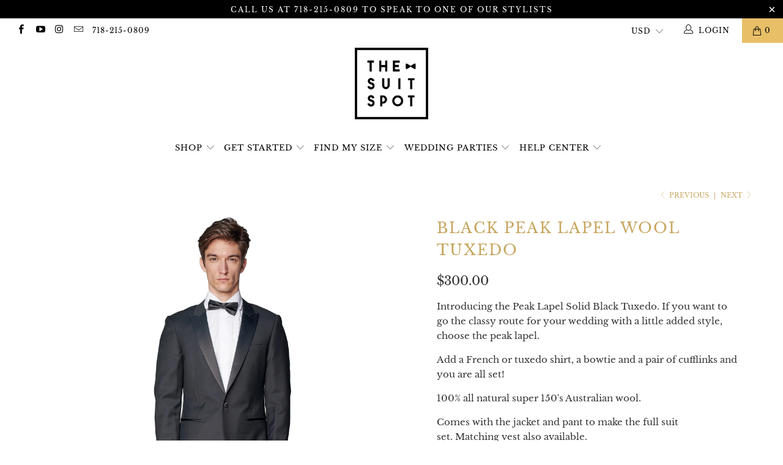

--- FILE ---
content_type: text/html; charset=utf-8
request_url: https://thesuitspot.com/collections/wedding-central/products/black-peak-lapel-wool-tuxedo
body_size: 26332
content:


 <!DOCTYPE html>
<html lang="en"> <head>
<script>
window.KiwiSizing = window.KiwiSizing === undefined ? {} : window.KiwiSizing;
KiwiSizing.shop = "srgfashion1.myshopify.com";


KiwiSizing.data = {
  collections: "189771972743,189771743367",
  tags: "full collection,Modern Fit,Slim Fit,wedding central,Wedding Tuxedos",
  product: "5090174337159",
  vendor: "The Suit Spot",
  type: "Tuxedos",
  title: "Black Peak Lapel Wool Tuxedo",
  images: ["\/\/thesuitspot.com\/cdn\/shop\/products\/GB-P47-Pic1.jpg?v=1597347579","\/\/thesuitspot.com\/cdn\/shop\/products\/GB-Black_pic2.jpg?v=1597347581","\/\/thesuitspot.com\/cdn\/shop\/products\/GB-Black_pic5_3c570843-f115-4ee2-b6e8-970779a75ad0.jpg?v=1597347582"],
  options: [{"name":"Fit","position":1,"values":["Slim","Modern"]},{"name":"Size","position":2,"values":["34S","34R","36S","36R","38S","38R","38L","40S","40R","40L","42S","42R","42L","44S","44R","44L","46S","46R","46L","48R","50R","48S","48L","50S","50L","52R","54R","56R","58R","60R"]}],
  variants: [{"id":34347975803015,"title":"Slim \/ 34S","option1":"Slim","option2":"34S","option3":null,"sku":"GB-P47-34S","requires_shipping":true,"taxable":true,"featured_image":null,"available":true,"name":"Black Peak Lapel Wool Tuxedo - Slim \/ 34S","public_title":"Slim \/ 34S","options":["Slim","34S"],"price":30000,"weight":1361,"compare_at_price":null,"inventory_management":"shopify","barcode":null,"requires_selling_plan":false,"selling_plan_allocations":[]},{"id":34347975835783,"title":"Slim \/ 34R","option1":"Slim","option2":"34R","option3":null,"sku":"GB-P47-34R","requires_shipping":true,"taxable":true,"featured_image":null,"available":true,"name":"Black Peak Lapel Wool Tuxedo - Slim \/ 34R","public_title":"Slim \/ 34R","options":["Slim","34R"],"price":30000,"weight":1361,"compare_at_price":null,"inventory_management":"shopify","barcode":null,"requires_selling_plan":false,"selling_plan_allocations":[]},{"id":34347975868551,"title":"Slim \/ 36S","option1":"Slim","option2":"36S","option3":null,"sku":"GB-P47-36S","requires_shipping":true,"taxable":true,"featured_image":null,"available":true,"name":"Black Peak Lapel Wool Tuxedo - Slim \/ 36S","public_title":"Slim \/ 36S","options":["Slim","36S"],"price":30000,"weight":1361,"compare_at_price":null,"inventory_management":"shopify","barcode":null,"requires_selling_plan":false,"selling_plan_allocations":[]},{"id":34347975901319,"title":"Slim \/ 36R","option1":"Slim","option2":"36R","option3":null,"sku":"GB-P47-36R","requires_shipping":true,"taxable":true,"featured_image":null,"available":true,"name":"Black Peak Lapel Wool Tuxedo - Slim \/ 36R","public_title":"Slim \/ 36R","options":["Slim","36R"],"price":30000,"weight":1361,"compare_at_price":null,"inventory_management":"shopify","barcode":null,"requires_selling_plan":false,"selling_plan_allocations":[]},{"id":34347975934087,"title":"Slim \/ 38S","option1":"Slim","option2":"38S","option3":null,"sku":"GB-P47-38S","requires_shipping":true,"taxable":true,"featured_image":null,"available":true,"name":"Black Peak Lapel Wool Tuxedo - Slim \/ 38S","public_title":"Slim \/ 38S","options":["Slim","38S"],"price":30000,"weight":1361,"compare_at_price":null,"inventory_management":"shopify","barcode":null,"requires_selling_plan":false,"selling_plan_allocations":[]},{"id":34347975966855,"title":"Slim \/ 38R","option1":"Slim","option2":"38R","option3":null,"sku":"GB-P47-38R","requires_shipping":true,"taxable":true,"featured_image":null,"available":true,"name":"Black Peak Lapel Wool Tuxedo - Slim \/ 38R","public_title":"Slim \/ 38R","options":["Slim","38R"],"price":30000,"weight":1361,"compare_at_price":null,"inventory_management":"shopify","barcode":null,"requires_selling_plan":false,"selling_plan_allocations":[]},{"id":34347975999623,"title":"Slim \/ 38L","option1":"Slim","option2":"38L","option3":null,"sku":"GB-P47-38L","requires_shipping":true,"taxable":true,"featured_image":null,"available":true,"name":"Black Peak Lapel Wool Tuxedo - Slim \/ 38L","public_title":"Slim \/ 38L","options":["Slim","38L"],"price":30000,"weight":1361,"compare_at_price":null,"inventory_management":"shopify","barcode":null,"requires_selling_plan":false,"selling_plan_allocations":[]},{"id":34347976032391,"title":"Slim \/ 40S","option1":"Slim","option2":"40S","option3":null,"sku":"GB-P47-40S","requires_shipping":true,"taxable":true,"featured_image":null,"available":true,"name":"Black Peak Lapel Wool Tuxedo - Slim \/ 40S","public_title":"Slim \/ 40S","options":["Slim","40S"],"price":30000,"weight":1361,"compare_at_price":null,"inventory_management":"shopify","barcode":null,"requires_selling_plan":false,"selling_plan_allocations":[]},{"id":34347976065159,"title":"Slim \/ 40R","option1":"Slim","option2":"40R","option3":null,"sku":"GB-P47-40R","requires_shipping":true,"taxable":true,"featured_image":null,"available":true,"name":"Black Peak Lapel Wool Tuxedo - Slim \/ 40R","public_title":"Slim \/ 40R","options":["Slim","40R"],"price":30000,"weight":1361,"compare_at_price":null,"inventory_management":"shopify","barcode":null,"requires_selling_plan":false,"selling_plan_allocations":[]},{"id":34347976097927,"title":"Slim \/ 40L","option1":"Slim","option2":"40L","option3":null,"sku":"GB-P47-40L","requires_shipping":true,"taxable":true,"featured_image":null,"available":true,"name":"Black Peak Lapel Wool Tuxedo - Slim \/ 40L","public_title":"Slim \/ 40L","options":["Slim","40L"],"price":30000,"weight":1361,"compare_at_price":null,"inventory_management":"shopify","barcode":null,"requires_selling_plan":false,"selling_plan_allocations":[]},{"id":34347976130695,"title":"Slim \/ 42S","option1":"Slim","option2":"42S","option3":null,"sku":"GB-P47-42S","requires_shipping":true,"taxable":true,"featured_image":null,"available":true,"name":"Black Peak Lapel Wool Tuxedo - Slim \/ 42S","public_title":"Slim \/ 42S","options":["Slim","42S"],"price":30000,"weight":1361,"compare_at_price":null,"inventory_management":"shopify","barcode":null,"requires_selling_plan":false,"selling_plan_allocations":[]},{"id":34347976163463,"title":"Slim \/ 42R","option1":"Slim","option2":"42R","option3":null,"sku":"GB-P47-42R","requires_shipping":true,"taxable":true,"featured_image":null,"available":true,"name":"Black Peak Lapel Wool Tuxedo - Slim \/ 42R","public_title":"Slim \/ 42R","options":["Slim","42R"],"price":30000,"weight":1361,"compare_at_price":null,"inventory_management":"shopify","barcode":null,"requires_selling_plan":false,"selling_plan_allocations":[]},{"id":34347976196231,"title":"Slim \/ 42L","option1":"Slim","option2":"42L","option3":null,"sku":"GB-P47-42L","requires_shipping":true,"taxable":true,"featured_image":null,"available":true,"name":"Black Peak Lapel Wool Tuxedo - Slim \/ 42L","public_title":"Slim \/ 42L","options":["Slim","42L"],"price":30000,"weight":1361,"compare_at_price":null,"inventory_management":"shopify","barcode":null,"requires_selling_plan":false,"selling_plan_allocations":[]},{"id":34347976228999,"title":"Slim \/ 44S","option1":"Slim","option2":"44S","option3":null,"sku":"GB-P47-44S","requires_shipping":true,"taxable":true,"featured_image":null,"available":true,"name":"Black Peak Lapel Wool Tuxedo - Slim \/ 44S","public_title":"Slim \/ 44S","options":["Slim","44S"],"price":30000,"weight":1361,"compare_at_price":null,"inventory_management":"shopify","barcode":null,"requires_selling_plan":false,"selling_plan_allocations":[]},{"id":34347976261767,"title":"Slim \/ 44R","option1":"Slim","option2":"44R","option3":null,"sku":"GB-P47-44R","requires_shipping":true,"taxable":true,"featured_image":null,"available":true,"name":"Black Peak Lapel Wool Tuxedo - Slim \/ 44R","public_title":"Slim \/ 44R","options":["Slim","44R"],"price":30000,"weight":1361,"compare_at_price":null,"inventory_management":"shopify","barcode":null,"requires_selling_plan":false,"selling_plan_allocations":[]},{"id":34347976294535,"title":"Slim \/ 44L","option1":"Slim","option2":"44L","option3":null,"sku":"GB-P47-44L","requires_shipping":true,"taxable":true,"featured_image":null,"available":true,"name":"Black Peak Lapel Wool Tuxedo - Slim \/ 44L","public_title":"Slim \/ 44L","options":["Slim","44L"],"price":30000,"weight":1361,"compare_at_price":null,"inventory_management":"shopify","barcode":null,"requires_selling_plan":false,"selling_plan_allocations":[]},{"id":34347976327303,"title":"Slim \/ 46S","option1":"Slim","option2":"46S","option3":null,"sku":"GB-P47-46S","requires_shipping":true,"taxable":true,"featured_image":null,"available":true,"name":"Black Peak Lapel Wool Tuxedo - Slim \/ 46S","public_title":"Slim \/ 46S","options":["Slim","46S"],"price":30000,"weight":1361,"compare_at_price":null,"inventory_management":"shopify","barcode":null,"requires_selling_plan":false,"selling_plan_allocations":[]},{"id":34347976360071,"title":"Slim \/ 46R","option1":"Slim","option2":"46R","option3":null,"sku":"GB-P47-46R","requires_shipping":true,"taxable":true,"featured_image":null,"available":true,"name":"Black Peak Lapel Wool Tuxedo - Slim \/ 46R","public_title":"Slim \/ 46R","options":["Slim","46R"],"price":30000,"weight":1361,"compare_at_price":null,"inventory_management":"shopify","barcode":null,"requires_selling_plan":false,"selling_plan_allocations":[]},{"id":34347976392839,"title":"Slim \/ 46L","option1":"Slim","option2":"46L","option3":null,"sku":"GB-P47-46L","requires_shipping":true,"taxable":true,"featured_image":null,"available":true,"name":"Black Peak Lapel Wool Tuxedo - Slim \/ 46L","public_title":"Slim \/ 46L","options":["Slim","46L"],"price":30000,"weight":1361,"compare_at_price":null,"inventory_management":"shopify","barcode":null,"requires_selling_plan":false,"selling_plan_allocations":[]},{"id":34347976458375,"title":"Slim \/ 48R","option1":"Slim","option2":"48R","option3":null,"sku":"GB-P47-48R","requires_shipping":true,"taxable":true,"featured_image":null,"available":true,"name":"Black Peak Lapel Wool Tuxedo - Slim \/ 48R","public_title":"Slim \/ 48R","options":["Slim","48R"],"price":30000,"weight":1361,"compare_at_price":null,"inventory_management":"shopify","barcode":null,"requires_selling_plan":false,"selling_plan_allocations":[]},{"id":34347976556679,"title":"Slim \/ 50R","option1":"Slim","option2":"50R","option3":null,"sku":"GB-P47-50R","requires_shipping":true,"taxable":true,"featured_image":null,"available":true,"name":"Black Peak Lapel Wool Tuxedo - Slim \/ 50R","public_title":"Slim \/ 50R","options":["Slim","50R"],"price":30000,"weight":1361,"compare_at_price":null,"inventory_management":"shopify","barcode":null,"requires_selling_plan":false,"selling_plan_allocations":[]},{"id":34347977212039,"title":"Modern \/ 44S","option1":"Modern","option2":"44S","option3":null,"sku":"B-T-PBlack-44S","requires_shipping":true,"taxable":true,"featured_image":null,"available":true,"name":"Black Peak Lapel Wool Tuxedo - Modern \/ 44S","public_title":"Modern \/ 44S","options":["Modern","44S"],"price":30000,"weight":1361,"compare_at_price":null,"inventory_management":"shopify","barcode":null,"requires_selling_plan":false,"selling_plan_allocations":[]},{"id":34347977310343,"title":"Modern \/ 46S","option1":"Modern","option2":"46S","option3":null,"sku":"B-T-PBlack-46S","requires_shipping":true,"taxable":true,"featured_image":null,"available":true,"name":"Black Peak Lapel Wool Tuxedo - Modern \/ 46S","public_title":"Modern \/ 46S","options":["Modern","46S"],"price":30000,"weight":1361,"compare_at_price":null,"inventory_management":"shopify","barcode":null,"requires_selling_plan":false,"selling_plan_allocations":[]},{"id":34347977408647,"title":"Modern \/ 48S","option1":"Modern","option2":"48S","option3":null,"sku":"B-T-PBlack-48S","requires_shipping":true,"taxable":true,"featured_image":null,"available":true,"name":"Black Peak Lapel Wool Tuxedo - Modern \/ 48S","public_title":"Modern \/ 48S","options":["Modern","48S"],"price":30000,"weight":1361,"compare_at_price":null,"inventory_management":"shopify","barcode":null,"requires_selling_plan":false,"selling_plan_allocations":[]},{"id":34347977441415,"title":"Modern \/ 48R","option1":"Modern","option2":"48R","option3":null,"sku":"B-T-PBlack-48R","requires_shipping":true,"taxable":true,"featured_image":null,"available":true,"name":"Black Peak Lapel Wool Tuxedo - Modern \/ 48R","public_title":"Modern \/ 48R","options":["Modern","48R"],"price":30000,"weight":1361,"compare_at_price":null,"inventory_management":"shopify","barcode":null,"requires_selling_plan":false,"selling_plan_allocations":[]},{"id":34347977474183,"title":"Modern \/ 48L","option1":"Modern","option2":"48L","option3":null,"sku":"B-T-PBlack-48L","requires_shipping":true,"taxable":true,"featured_image":null,"available":true,"name":"Black Peak Lapel Wool Tuxedo - Modern \/ 48L","public_title":"Modern \/ 48L","options":["Modern","48L"],"price":30000,"weight":1361,"compare_at_price":null,"inventory_management":"shopify","barcode":null,"requires_selling_plan":false,"selling_plan_allocations":[]},{"id":34347977506951,"title":"Modern \/ 50S","option1":"Modern","option2":"50S","option3":null,"sku":"B-T-PBlack-50S","requires_shipping":true,"taxable":true,"featured_image":null,"available":true,"name":"Black Peak Lapel Wool Tuxedo - Modern \/ 50S","public_title":"Modern \/ 50S","options":["Modern","50S"],"price":30000,"weight":1361,"compare_at_price":null,"inventory_management":"shopify","barcode":null,"requires_selling_plan":false,"selling_plan_allocations":[]},{"id":34347977539719,"title":"Modern \/ 50R","option1":"Modern","option2":"50R","option3":null,"sku":"B-T-PBlack-50R","requires_shipping":true,"taxable":true,"featured_image":null,"available":true,"name":"Black Peak Lapel Wool Tuxedo - Modern \/ 50R","public_title":"Modern \/ 50R","options":["Modern","50R"],"price":30000,"weight":1361,"compare_at_price":null,"inventory_management":"shopify","barcode":null,"requires_selling_plan":false,"selling_plan_allocations":[]},{"id":34347977572487,"title":"Modern \/ 50L","option1":"Modern","option2":"50L","option3":null,"sku":"B-T-PBlack-50L","requires_shipping":true,"taxable":true,"featured_image":null,"available":true,"name":"Black Peak Lapel Wool Tuxedo - Modern \/ 50L","public_title":"Modern \/ 50L","options":["Modern","50L"],"price":30000,"weight":1361,"compare_at_price":null,"inventory_management":"shopify","barcode":null,"requires_selling_plan":false,"selling_plan_allocations":[]},{"id":34347977605255,"title":"Modern \/ 52R","option1":"Modern","option2":"52R","option3":null,"sku":"B-T-PBlack-52R","requires_shipping":true,"taxable":true,"featured_image":null,"available":true,"name":"Black Peak Lapel Wool Tuxedo - Modern \/ 52R","public_title":"Modern \/ 52R","options":["Modern","52R"],"price":30000,"weight":1361,"compare_at_price":null,"inventory_management":"shopify","barcode":null,"requires_selling_plan":false,"selling_plan_allocations":[]},{"id":34347977638023,"title":"Modern \/ 54R","option1":"Modern","option2":"54R","option3":null,"sku":"B-T-PBlack-54R","requires_shipping":true,"taxable":true,"featured_image":null,"available":true,"name":"Black Peak Lapel Wool Tuxedo - Modern \/ 54R","public_title":"Modern \/ 54R","options":["Modern","54R"],"price":30000,"weight":1361,"compare_at_price":null,"inventory_management":"shopify","barcode":null,"requires_selling_plan":false,"selling_plan_allocations":[]},{"id":34347977670791,"title":"Modern \/ 56R","option1":"Modern","option2":"56R","option3":null,"sku":"B-T-PBlack-56R","requires_shipping":true,"taxable":true,"featured_image":null,"available":true,"name":"Black Peak Lapel Wool Tuxedo - Modern \/ 56R","public_title":"Modern \/ 56R","options":["Modern","56R"],"price":30000,"weight":1361,"compare_at_price":null,"inventory_management":"shopify","barcode":null,"requires_selling_plan":false,"selling_plan_allocations":[]},{"id":34347977703559,"title":"Modern \/ 58R","option1":"Modern","option2":"58R","option3":null,"sku":"B-T-PBlack-58R","requires_shipping":true,"taxable":true,"featured_image":null,"available":true,"name":"Black Peak Lapel Wool Tuxedo - Modern \/ 58R","public_title":"Modern \/ 58R","options":["Modern","58R"],"price":30000,"weight":1361,"compare_at_price":null,"inventory_management":"shopify","barcode":null,"requires_selling_plan":false,"selling_plan_allocations":[]},{"id":34347977736327,"title":"Modern \/ 60R","option1":"Modern","option2":"60R","option3":null,"sku":"B-T-PBlack-60R","requires_shipping":true,"taxable":true,"featured_image":null,"available":true,"name":"Black Peak Lapel Wool Tuxedo - Modern \/ 60R","public_title":"Modern \/ 60R","options":["Modern","60R"],"price":30000,"weight":1361,"compare_at_price":null,"inventory_management":"shopify","barcode":null,"requires_selling_plan":false,"selling_plan_allocations":[]}],
};

</script> <meta charset="utf-8"> <meta http-equiv="cleartype" content="on"> <meta name="robots" content="index,follow"> <!-- Mobile Specific Metas --> <meta name="HandheldFriendly" content="True"> <meta name="MobileOptimized" content="320"> <meta name="viewport" content="width=device-width,initial-scale=1"> <meta name="theme-color" content="#ffffff"> <title>
      Black Peak Lapel Wool Tuxedo - The Suit Spot</title> <link rel="preconnect dns-prefetch" href="https://fonts.shopifycdn.com" /> <link rel="preconnect dns-prefetch" href="https://cdn.shopify.com" /> <link rel="preconnect dns-prefetch" href="https://v.shopify.com" /> <link rel="preconnect dns-prefetch" href="https://cdn.shopifycloud.com" /> <link rel="preconnect dns-prefetch" href="https://productreviews.shopifycdn.com" /> <link rel="stylesheet" href="https://cdnjs.cloudflare.com/ajax/libs/fancybox/3.5.6/jquery.fancybox.css"> <!-- Stylesheets for Turbo "6.0.1" --> <link href="//thesuitspot.com/cdn/shop/t/3/assets/styles.scss.css?v=6605475391847575561741115695" rel="stylesheet" type="text/css" media="all" /> <script>
      window.lazySizesConfig = window.lazySizesConfig || {};

      lazySizesConfig.expand = 300;
      lazySizesConfig.loadHidden = false;

      /*! lazysizes - v4.1.4 */
      !function(a,b){var c=b(a,a.document);a.lazySizes=c,"object"==typeof module&&module.exports&&(module.exports=c)}(window,function(a,b){"use strict";if(b.getElementsByClassName){var c,d,e=b.documentElement,f=a.Date,g=a.HTMLPictureElement,h="addEventListener",i="getAttribute",j=a[h],k=a.setTimeout,l=a.requestAnimationFrame||k,m=a.requestIdleCallback,n=/^picture$/i,o=["load","error","lazyincluded","_lazyloaded"],p={},q=Array.prototype.forEach,r=function(a,b){return p[b]||(p[b]=new RegExp("(\\s|^)"+b+"(\\s|$)")),p[b].test(a[i]("class")||"")&&p[b]},s=function(a,b){r(a,b)||a.setAttribute("class",(a[i]("class")||"").trim()+" "+b)},t=function(a,b){var c;(c=r(a,b))&&a.setAttribute("class",(a[i]("class")||"").replace(c," "))},u=function(a,b,c){var d=c?h:"removeEventListener";c&&u(a,b),o.forEach(function(c){a[d](c,b)})},v=function(a,d,e,f,g){var h=b.createEvent("Event");return e||(e={}),e.instance=c,h.initEvent(d,!f,!g),h.detail=e,a.dispatchEvent(h),h},w=function(b,c){var e;!g&&(e=a.picturefill||d.pf)?(c&&c.src&&!b[i]("srcset")&&b.setAttribute("srcset",c.src),e({reevaluate:!0,elements:[b]})):c&&c.src&&(b.src=c.src)},x=function(a,b){return(getComputedStyle(a,null)||{})[b]},y=function(a,b,c){for(c=c||a.offsetWidth;c<d.minSize&&b&&!a._lazysizesWidth;)c=b.offsetWidth,b=b.parentNode;return c},z=function(){var a,c,d=[],e=[],f=d,g=function(){var b=f;for(f=d.length?e:d,a=!0,c=!1;b.length;)b.shift()();a=!1},h=function(d,e){a&&!e?d.apply(this,arguments):(f.push(d),c||(c=!0,(b.hidden?k:l)(g)))};return h._lsFlush=g,h}(),A=function(a,b){return b?function(){z(a)}:function(){var b=this,c=arguments;z(function(){a.apply(b,c)})}},B=function(a){var b,c=0,e=d.throttleDelay,g=d.ricTimeout,h=function(){b=!1,c=f.now(),a()},i=m&&g>49?function(){m(h,{timeout:g}),g!==d.ricTimeout&&(g=d.ricTimeout)}:A(function(){k(h)},!0);return function(a){var d;(a=a===!0)&&(g=33),b||(b=!0,d=e-(f.now()-c),0>d&&(d=0),a||9>d?i():k(i,d))}},C=function(a){var b,c,d=99,e=function(){b=null,a()},g=function(){var a=f.now()-c;d>a?k(g,d-a):(m||e)(e)};return function(){c=f.now(),b||(b=k(g,d))}};!function(){var b,c={lazyClass:"lazyload",loadedClass:"lazyloaded",loadingClass:"lazyloading",preloadClass:"lazypreload",errorClass:"lazyerror",autosizesClass:"lazyautosizes",srcAttr:"data-src",srcsetAttr:"data-srcset",sizesAttr:"data-sizes",minSize:40,customMedia:{},init:!0,expFactor:1.5,hFac:.8,loadMode:2,loadHidden:!0,ricTimeout:0,throttleDelay:125};d=a.lazySizesConfig||a.lazysizesConfig||{};for(b in c)b in d||(d[b]=c[b]);a.lazySizesConfig=d,k(function(){d.init&&F()})}();var D=function(){var g,l,m,o,p,y,D,F,G,H,I,J,K,L,M=/^img$/i,N=/^iframe$/i,O="onscroll"in a&&!/(gle|ing)bot/.test(navigator.userAgent),P=0,Q=0,R=0,S=-1,T=function(a){R--,a&&a.target&&u(a.target,T),(!a||0>R||!a.target)&&(R=0)},U=function(a,c){var d,f=a,g="hidden"==x(b.body,"visibility")||"hidden"!=x(a.parentNode,"visibility")&&"hidden"!=x(a,"visibility");for(F-=c,I+=c,G-=c,H+=c;g&&(f=f.offsetParent)&&f!=b.body&&f!=e;)g=(x(f,"opacity")||1)>0,g&&"visible"!=x(f,"overflow")&&(d=f.getBoundingClientRect(),g=H>d.left&&G<d.right&&I>d.top-1&&F<d.bottom+1);return g},V=function(){var a,f,h,j,k,m,n,p,q,r=c.elements;if((o=d.loadMode)&&8>R&&(a=r.length)){f=0,S++,null==K&&("expand"in d||(d.expand=e.clientHeight>500&&e.clientWidth>500?500:370),J=d.expand,K=J*d.expFactor),K>Q&&1>R&&S>2&&o>2&&!b.hidden?(Q=K,S=0):Q=o>1&&S>1&&6>R?J:P;for(;a>f;f++)if(r[f]&&!r[f]._lazyRace)if(O)if((p=r[f][i]("data-expand"))&&(m=1*p)||(m=Q),q!==m&&(y=innerWidth+m*L,D=innerHeight+m,n=-1*m,q=m),h=r[f].getBoundingClientRect(),(I=h.bottom)>=n&&(F=h.top)<=D&&(H=h.right)>=n*L&&(G=h.left)<=y&&(I||H||G||F)&&(d.loadHidden||"hidden"!=x(r[f],"visibility"))&&(l&&3>R&&!p&&(3>o||4>S)||U(r[f],m))){if(ba(r[f]),k=!0,R>9)break}else!k&&l&&!j&&4>R&&4>S&&o>2&&(g[0]||d.preloadAfterLoad)&&(g[0]||!p&&(I||H||G||F||"auto"!=r[f][i](d.sizesAttr)))&&(j=g[0]||r[f]);else ba(r[f]);j&&!k&&ba(j)}},W=B(V),X=function(a){s(a.target,d.loadedClass),t(a.target,d.loadingClass),u(a.target,Z),v(a.target,"lazyloaded")},Y=A(X),Z=function(a){Y({target:a.target})},$=function(a,b){try{a.contentWindow.location.replace(b)}catch(c){a.src=b}},_=function(a){var b,c=a[i](d.srcsetAttr);(b=d.customMedia[a[i]("data-media")||a[i]("media")])&&a.setAttribute("media",b),c&&a.setAttribute("srcset",c)},aa=A(function(a,b,c,e,f){var g,h,j,l,o,p;(o=v(a,"lazybeforeunveil",b)).defaultPrevented||(e&&(c?s(a,d.autosizesClass):a.setAttribute("sizes",e)),h=a[i](d.srcsetAttr),g=a[i](d.srcAttr),f&&(j=a.parentNode,l=j&&n.test(j.nodeName||"")),p=b.firesLoad||"src"in a&&(h||g||l),o={target:a},p&&(u(a,T,!0),clearTimeout(m),m=k(T,2500),s(a,d.loadingClass),u(a,Z,!0)),l&&q.call(j.getElementsByTagName("source"),_),h?a.setAttribute("srcset",h):g&&!l&&(N.test(a.nodeName)?$(a,g):a.src=g),f&&(h||l)&&w(a,{src:g})),a._lazyRace&&delete a._lazyRace,t(a,d.lazyClass),z(function(){(!p||a.complete&&a.naturalWidth>1)&&(p?T(o):R--,X(o))},!0)}),ba=function(a){var b,c=M.test(a.nodeName),e=c&&(a[i](d.sizesAttr)||a[i]("sizes")),f="auto"==e;(!f&&l||!c||!a[i]("src")&&!a.srcset||a.complete||r(a,d.errorClass)||!r(a,d.lazyClass))&&(b=v(a,"lazyunveilread").detail,f&&E.updateElem(a,!0,a.offsetWidth),a._lazyRace=!0,R++,aa(a,b,f,e,c))},ca=function(){if(!l){if(f.now()-p<999)return void k(ca,999);var a=C(function(){d.loadMode=3,W()});l=!0,d.loadMode=3,W(),j("scroll",function(){3==d.loadMode&&(d.loadMode=2),a()},!0)}};return{_:function(){p=f.now(),c.elements=b.getElementsByClassName(d.lazyClass),g=b.getElementsByClassName(d.lazyClass+" "+d.preloadClass),L=d.hFac,j("scroll",W,!0),j("resize",W,!0),a.MutationObserver?new MutationObserver(W).observe(e,{childList:!0,subtree:!0,attributes:!0}):(e[h]("DOMNodeInserted",W,!0),e[h]("DOMAttrModified",W,!0),setInterval(W,999)),j("hashchange",W,!0),["focus","mouseover","click","load","transitionend","animationend","webkitAnimationEnd"].forEach(function(a){b[h](a,W,!0)}),/d$|^c/.test(b.readyState)?ca():(j("load",ca),b[h]("DOMContentLoaded",W),k(ca,2e4)),c.elements.length?(V(),z._lsFlush()):W()},checkElems:W,unveil:ba}}(),E=function(){var a,c=A(function(a,b,c,d){var e,f,g;if(a._lazysizesWidth=d,d+="px",a.setAttribute("sizes",d),n.test(b.nodeName||""))for(e=b.getElementsByTagName("source"),f=0,g=e.length;g>f;f++)e[f].setAttribute("sizes",d);c.detail.dataAttr||w(a,c.detail)}),e=function(a,b,d){var e,f=a.parentNode;f&&(d=y(a,f,d),e=v(a,"lazybeforesizes",{width:d,dataAttr:!!b}),e.defaultPrevented||(d=e.detail.width,d&&d!==a._lazysizesWidth&&c(a,f,e,d)))},f=function(){var b,c=a.length;if(c)for(b=0;c>b;b++)e(a[b])},g=C(f);return{_:function(){a=b.getElementsByClassName(d.autosizesClass),j("resize",g)},checkElems:g,updateElem:e}}(),F=function(){F.i||(F.i=!0,E._(),D._())};return c={cfg:d,autoSizer:E,loader:D,init:F,uP:w,aC:s,rC:t,hC:r,fire:v,gW:y,rAF:z}}});

      /*! lazysizes - v4.1.4 */
      !function(a,b){var c=function(){b(a.lazySizes),a.removeEventListener("lazyunveilread",c,!0)};b=b.bind(null,a,a.document),"object"==typeof module&&module.exports?b(require("lazysizes")):a.lazySizes?c():a.addEventListener("lazyunveilread",c,!0)}(window,function(a,b,c){"use strict";function d(){this.ratioElems=b.getElementsByClassName("lazyaspectratio"),this._setupEvents(),this.processImages()}if(a.addEventListener){var e,f,g,h=Array.prototype.forEach,i=/^picture$/i,j="data-aspectratio",k="img["+j+"]",l=function(b){return a.matchMedia?(l=function(a){return!a||(matchMedia(a)||{}).matches})(b):a.Modernizr&&Modernizr.mq?!b||Modernizr.mq(b):!b},m=c.aC,n=c.rC,o=c.cfg;d.prototype={_setupEvents:function(){var a=this,c=function(b){b.naturalWidth<36?a.addAspectRatio(b,!0):a.removeAspectRatio(b,!0)},d=function(){a.processImages()};b.addEventListener("load",function(a){a.target.getAttribute&&a.target.getAttribute(j)&&c(a.target)},!0),addEventListener("resize",function(){var b,d=function(){h.call(a.ratioElems,c)};return function(){clearTimeout(b),b=setTimeout(d,99)}}()),b.addEventListener("DOMContentLoaded",d),addEventListener("load",d)},processImages:function(a){var c,d;a||(a=b),c="length"in a&&!a.nodeName?a:a.querySelectorAll(k);for(d=0;d<c.length;d++)c[d].naturalWidth>36?this.removeAspectRatio(c[d]):this.addAspectRatio(c[d])},getSelectedRatio:function(a){var b,c,d,e,f,g=a.parentNode;if(g&&i.test(g.nodeName||""))for(d=g.getElementsByTagName("source"),b=0,c=d.length;c>b;b++)if(e=d[b].getAttribute("data-media")||d[b].getAttribute("media"),o.customMedia[e]&&(e=o.customMedia[e]),l(e)){f=d[b].getAttribute(j);break}return f||a.getAttribute(j)||""},parseRatio:function(){var a=/^\s*([+\d\.]+)(\s*[\/x]\s*([+\d\.]+))?\s*$/,b={};return function(c){var d;return!b[c]&&(d=c.match(a))&&(d[3]?b[c]=d[1]/d[3]:b[c]=1*d[1]),b[c]}}(),addAspectRatio:function(b,c){var d,e=b.offsetWidth,f=b.offsetHeight;return c||m(b,"lazyaspectratio"),36>e&&0>=f?void((e||f&&a.console)&&console.log("Define width or height of image, so we can calculate the other dimension")):(d=this.getSelectedRatio(b),d=this.parseRatio(d),void(d&&(e?b.style.height=e/d+"px":b.style.width=f*d+"px")))},removeAspectRatio:function(a){n(a,"lazyaspectratio"),a.style.height="",a.style.width="",a.removeAttribute(j)}},f=function(){g=a.jQuery||a.Zepto||a.shoestring||a.$,g&&g.fn&&!g.fn.imageRatio&&g.fn.filter&&g.fn.add&&g.fn.find?g.fn.imageRatio=function(){return e.processImages(this.find(k).add(this.filter(k))),this}:g=!1},f(),setTimeout(f),e=new d,a.imageRatio=e,"object"==typeof module&&module.exports?module.exports=e:"function"==typeof define&&define.amd&&define(e)}});

        /*! lazysizes - v4.1.5 */
        !function(a,b){var c=function(){b(a.lazySizes),a.removeEventListener("lazyunveilread",c,!0)};b=b.bind(null,a,a.document),"object"==typeof module&&module.exports?b(require("lazysizes")):a.lazySizes?c():a.addEventListener("lazyunveilread",c,!0)}(window,function(a,b,c){"use strict";if(a.addEventListener){var d=/\s+/g,e=/\s*\|\s+|\s+\|\s*/g,f=/^(.+?)(?:\s+\[\s*(.+?)\s*\])(?:\s+\[\s*(.+?)\s*\])?$/,g=/^\s*\(*\s*type\s*:\s*(.+?)\s*\)*\s*$/,h=/\(|\)|'/,i={contain:1,cover:1},j=function(a){var b=c.gW(a,a.parentNode);return(!a._lazysizesWidth||b>a._lazysizesWidth)&&(a._lazysizesWidth=b),a._lazysizesWidth},k=function(a){var b;return b=(getComputedStyle(a)||{getPropertyValue:function(){}}).getPropertyValue("background-size"),!i[b]&&i[a.style.backgroundSize]&&(b=a.style.backgroundSize),b},l=function(a,b){if(b){var c=b.match(g);c&&c[1]?a.setAttribute("type",c[1]):a.setAttribute("media",lazySizesConfig.customMedia[b]||b)}},m=function(a,c,g){var h=b.createElement("picture"),i=c.getAttribute(lazySizesConfig.sizesAttr),j=c.getAttribute("data-ratio"),k=c.getAttribute("data-optimumx");c._lazybgset&&c._lazybgset.parentNode==c&&c.removeChild(c._lazybgset),Object.defineProperty(g,"_lazybgset",{value:c,writable:!0}),Object.defineProperty(c,"_lazybgset",{value:h,writable:!0}),a=a.replace(d," ").split(e),h.style.display="none",g.className=lazySizesConfig.lazyClass,1!=a.length||i||(i="auto"),a.forEach(function(a){var c,d=b.createElement("source");i&&"auto"!=i&&d.setAttribute("sizes",i),(c=a.match(f))?(d.setAttribute(lazySizesConfig.srcsetAttr,c[1]),l(d,c[2]),l(d,c[3])):d.setAttribute(lazySizesConfig.srcsetAttr,a),h.appendChild(d)}),i&&(g.setAttribute(lazySizesConfig.sizesAttr,i),c.removeAttribute(lazySizesConfig.sizesAttr),c.removeAttribute("sizes")),k&&g.setAttribute("data-optimumx",k),j&&g.setAttribute("data-ratio",j),h.appendChild(g),c.appendChild(h)},n=function(a){if(a.target._lazybgset){var b=a.target,d=b._lazybgset,e=b.currentSrc||b.src;if(e){var f=c.fire(d,"bgsetproxy",{src:e,useSrc:h.test(e)?JSON.stringify(e):e});f.defaultPrevented||(d.style.backgroundImage="url("+f.detail.useSrc+")")}b._lazybgsetLoading&&(c.fire(d,"_lazyloaded",{},!1,!0),delete b._lazybgsetLoading)}};addEventListener("lazybeforeunveil",function(a){var d,e,f;!a.defaultPrevented&&(d=a.target.getAttribute("data-bgset"))&&(f=a.target,e=b.createElement("img"),e.alt="",e._lazybgsetLoading=!0,a.detail.firesLoad=!0,m(d,f,e),setTimeout(function(){c.loader.unveil(e),c.rAF(function(){c.fire(e,"_lazyloaded",{},!0,!0),e.complete&&n({target:e})})}))}),b.addEventListener("load",n,!0),a.addEventListener("lazybeforesizes",function(a){if(a.detail.instance==c&&a.target._lazybgset&&a.detail.dataAttr){var b=a.target._lazybgset,d=k(b);i[d]&&(a.target._lazysizesParentFit=d,c.rAF(function(){a.target.setAttribute("data-parent-fit",d),a.target._lazysizesParentFit&&delete a.target._lazysizesParentFit}))}},!0),b.documentElement.addEventListener("lazybeforesizes",function(a){!a.defaultPrevented&&a.target._lazybgset&&a.detail.instance==c&&(a.detail.width=j(a.target._lazybgset))})}});</script> <script>
      
Shopify = window.Shopify || {};Shopify.theme_settings = {};Shopify.currency_settings = {};Shopify.theme_settings.display_tos_checkbox = true;Shopify.theme_settings.go_to_checkout = true;Shopify.theme_settings.cart_action = "ajax";Shopify.theme_settings.collection_swatches = false;Shopify.theme_settings.collection_secondary_image = false;Shopify.theme_settings.show_multiple_currencies = true;Shopify.theme_settings.currency_format = "money_format";Shopify.currency_settings.shopifyMultiCurrencyIsEnabled = false;Shopify.currency_settings.shop_currency = "USD";Shopify.currency_settings.default_currency = "USD";Shopify.currency_settings.money_with_currency_format = "${{amount}} USD";Shopify.currency_settings.money_format = "${{amount}}";Shopify.theme_settings.display_inventory_left = false;Shopify.theme_settings.inventory_threshold = 10;Shopify.theme_settings.limit_quantity = false;Shopify.theme_settings.menu_position = "inline";Shopify.theme_settings.newsletter_popup = false;Shopify.theme_settings.newsletter_popup_days = "7";Shopify.theme_settings.newsletter_popup_mobile = true;Shopify.theme_settings.newsletter_popup_seconds = 4;Shopify.theme_settings.pagination_type = "infinite_scroll";Shopify.theme_settings.search_pagination_type = "infinite_scroll";Shopify.theme_settings.enable_shopify_review_comments = true;Shopify.theme_settings.enable_shopify_collection_badges = false;Shopify.theme_settings.quick_shop_thumbnail_position = "bottom-thumbnails";Shopify.theme_settings.product_form_style = "dropdown";Shopify.theme_settings.sale_banner_enabled = true;Shopify.theme_settings.display_savings = true;Shopify.theme_settings.display_sold_out_price = false;Shopify.theme_settings.sold_out_text = "Sold Out";Shopify.theme_settings.free_text = "Free";Shopify.theme_settings.video_looping = false;Shopify.theme_settings.search_option = "products";Shopify.theme_settings.search_items_to_display = 5;Shopify.theme_settings.enable_autocomplete = true;Shopify.theme_settings.page_dots_enabled = false;Shopify.theme_settings.slideshow_arrow_size = "bold";Shopify.theme_settings.quick_shop_enabled = false;Shopify.translation =Shopify.translation || {};Shopify.translation.agree_to_terms_warning = "You must agree with the terms and conditions to checkout.";Shopify.translation.one_item_left = "item left";Shopify.translation.items_left_text = "items left";Shopify.translation.cart_savings_text = "Total Savings";Shopify.translation.cart_discount_text = "Discount";Shopify.translation.cart_subtotal_text = "Subtotal";Shopify.translation.cart_remove_text = "Remove";Shopify.translation.newsletter_success_text = "Thank you for joining our mailing list!";Shopify.translation.notify_email = "Enter your email address...";Shopify.translation.notify_email_value = "Translation missing: en.contact.fields.email";Shopify.translation.notify_email_send = "Send";Shopify.translation.notify_message_first = "Please notify me when ";Shopify.translation.notify_message_last = " becomes available - ";Shopify.translation.notify_success_text = "Thanks! We will notify you when this product becomes available!";Shopify.translation.add_to_cart = "Add to Cart";Shopify.translation.coming_soon_text = "Coming Soon";Shopify.translation.sold_out_text = "Sold Out";Shopify.translation.sale_text = "Sale";Shopify.translation.savings_text = "You Save";Shopify.translation.free_price_text = "Translation missing: en.settings.free_price_text";Shopify.translation.from_text = "from";Shopify.translation.new_text = "New";Shopify.translation.pre_order_text = "Pre-Order";Shopify.translation.unavailable_text = "Unavailable";Shopify.translation.all_results = "View all results";</script> <meta name="description" content="Introducing the Peak Lapel Solid Black Tuxedo. If you want to go the classy route for your wedding with a little added style, choose the peak lapel.  Add a French or tuxedo shirt, a bowtie and a pair of cufflinks and you are all set! 100% all natural super 150&#39;s Australian wool. Comes with the jacket and pant to make t" /> <link rel="shortcut icon" type="image/x-icon" href="//thesuitspot.com/cdn/shop/t/3/assets/favicon.png?v=148718616098839658131591013710"> <link rel="canonical" href="https://thesuitspot.com/products/black-peak-lapel-wool-tuxedo" /> <script>window.performance && window.performance.mark && window.performance.mark('shopify.content_for_header.start');</script><meta id="shopify-digital-wallet" name="shopify-digital-wallet" content="/38291603591/digital_wallets/dialog">
<meta name="shopify-checkout-api-token" content="202d5c10be2a7d297ffc1fab4417cb2a">
<meta id="in-context-paypal-metadata" data-shop-id="38291603591" data-venmo-supported="false" data-environment="production" data-locale="en_US" data-paypal-v4="true" data-currency="USD">
<link rel="alternate" type="application/json+oembed" href="https://thesuitspot.com/products/black-peak-lapel-wool-tuxedo.oembed">
<script async="async" src="/checkouts/internal/preloads.js?locale=en-US"></script>
<link rel="preconnect" href="https://shop.app" crossorigin="anonymous">
<script async="async" src="https://shop.app/checkouts/internal/preloads.js?locale=en-US&shop_id=38291603591" crossorigin="anonymous"></script>
<script id="apple-pay-shop-capabilities" type="application/json">{"shopId":38291603591,"countryCode":"US","currencyCode":"USD","merchantCapabilities":["supports3DS"],"merchantId":"gid:\/\/shopify\/Shop\/38291603591","merchantName":"The Suit Spot","requiredBillingContactFields":["postalAddress","email","phone"],"requiredShippingContactFields":["postalAddress","email","phone"],"shippingType":"shipping","supportedNetworks":["visa","masterCard","amex","discover","elo","jcb"],"total":{"type":"pending","label":"The Suit Spot","amount":"1.00"},"shopifyPaymentsEnabled":true,"supportsSubscriptions":true}</script>
<script id="shopify-features" type="application/json">{"accessToken":"202d5c10be2a7d297ffc1fab4417cb2a","betas":["rich-media-storefront-analytics"],"domain":"thesuitspot.com","predictiveSearch":true,"shopId":38291603591,"locale":"en"}</script>
<script>var Shopify = Shopify || {};
Shopify.shop = "srgfashion1.myshopify.com";
Shopify.locale = "en";
Shopify.currency = {"active":"USD","rate":"1.0"};
Shopify.country = "US";
Shopify.theme = {"name":"Turbo-dubai - 9C - 01th June","id":97262108807,"schema_name":"Turbo","schema_version":"6.0.1","theme_store_id":null,"role":"main"};
Shopify.theme.handle = "null";
Shopify.theme.style = {"id":null,"handle":null};
Shopify.cdnHost = "thesuitspot.com/cdn";
Shopify.routes = Shopify.routes || {};
Shopify.routes.root = "/";</script>
<script type="module">!function(o){(o.Shopify=o.Shopify||{}).modules=!0}(window);</script>
<script>!function(o){function n(){var o=[];function n(){o.push(Array.prototype.slice.apply(arguments))}return n.q=o,n}var t=o.Shopify=o.Shopify||{};t.loadFeatures=n(),t.autoloadFeatures=n()}(window);</script>
<script>
  window.ShopifyPay = window.ShopifyPay || {};
  window.ShopifyPay.apiHost = "shop.app\/pay";
  window.ShopifyPay.redirectState = null;
</script>
<script id="shop-js-analytics" type="application/json">{"pageType":"product"}</script>
<script defer="defer" async type="module" src="//thesuitspot.com/cdn/shopifycloud/shop-js/modules/v2/client.init-shop-cart-sync_CG-L-Qzi.en.esm.js"></script>
<script defer="defer" async type="module" src="//thesuitspot.com/cdn/shopifycloud/shop-js/modules/v2/chunk.common_B8yXDTDb.esm.js"></script>
<script type="module">
  await import("//thesuitspot.com/cdn/shopifycloud/shop-js/modules/v2/client.init-shop-cart-sync_CG-L-Qzi.en.esm.js");
await import("//thesuitspot.com/cdn/shopifycloud/shop-js/modules/v2/chunk.common_B8yXDTDb.esm.js");

  window.Shopify.SignInWithShop?.initShopCartSync?.({"fedCMEnabled":true,"windoidEnabled":true});

</script>
<script>
  window.Shopify = window.Shopify || {};
  if (!window.Shopify.featureAssets) window.Shopify.featureAssets = {};
  window.Shopify.featureAssets['shop-js'] = {"shop-cart-sync":["modules/v2/client.shop-cart-sync_C7TtgCZT.en.esm.js","modules/v2/chunk.common_B8yXDTDb.esm.js"],"shop-button":["modules/v2/client.shop-button_aOcg-RjH.en.esm.js","modules/v2/chunk.common_B8yXDTDb.esm.js"],"init-shop-email-lookup-coordinator":["modules/v2/client.init-shop-email-lookup-coordinator_D-37GF_a.en.esm.js","modules/v2/chunk.common_B8yXDTDb.esm.js"],"init-fed-cm":["modules/v2/client.init-fed-cm_DGh7x7ZX.en.esm.js","modules/v2/chunk.common_B8yXDTDb.esm.js"],"init-windoid":["modules/v2/client.init-windoid_C5PxDKWE.en.esm.js","modules/v2/chunk.common_B8yXDTDb.esm.js"],"shop-toast-manager":["modules/v2/client.shop-toast-manager_BmSBWum3.en.esm.js","modules/v2/chunk.common_B8yXDTDb.esm.js"],"shop-cash-offers":["modules/v2/client.shop-cash-offers_DkchToOx.en.esm.js","modules/v2/chunk.common_B8yXDTDb.esm.js","modules/v2/chunk.modal_dvVUSHam.esm.js"],"init-shop-cart-sync":["modules/v2/client.init-shop-cart-sync_CG-L-Qzi.en.esm.js","modules/v2/chunk.common_B8yXDTDb.esm.js"],"avatar":["modules/v2/client.avatar_BTnouDA3.en.esm.js"],"shop-login-button":["modules/v2/client.shop-login-button_DrVPCwAQ.en.esm.js","modules/v2/chunk.common_B8yXDTDb.esm.js","modules/v2/chunk.modal_dvVUSHam.esm.js"],"pay-button":["modules/v2/client.pay-button_Cw45D1uM.en.esm.js","modules/v2/chunk.common_B8yXDTDb.esm.js"],"init-customer-accounts":["modules/v2/client.init-customer-accounts_BNYsaOzg.en.esm.js","modules/v2/client.shop-login-button_DrVPCwAQ.en.esm.js","modules/v2/chunk.common_B8yXDTDb.esm.js","modules/v2/chunk.modal_dvVUSHam.esm.js"],"checkout-modal":["modules/v2/client.checkout-modal_NoX7b1qq.en.esm.js","modules/v2/chunk.common_B8yXDTDb.esm.js","modules/v2/chunk.modal_dvVUSHam.esm.js"],"init-customer-accounts-sign-up":["modules/v2/client.init-customer-accounts-sign-up_pIEGEpjr.en.esm.js","modules/v2/client.shop-login-button_DrVPCwAQ.en.esm.js","modules/v2/chunk.common_B8yXDTDb.esm.js","modules/v2/chunk.modal_dvVUSHam.esm.js"],"init-shop-for-new-customer-accounts":["modules/v2/client.init-shop-for-new-customer-accounts_BIu2e6le.en.esm.js","modules/v2/client.shop-login-button_DrVPCwAQ.en.esm.js","modules/v2/chunk.common_B8yXDTDb.esm.js","modules/v2/chunk.modal_dvVUSHam.esm.js"],"shop-follow-button":["modules/v2/client.shop-follow-button_B6YY9G4U.en.esm.js","modules/v2/chunk.common_B8yXDTDb.esm.js","modules/v2/chunk.modal_dvVUSHam.esm.js"],"lead-capture":["modules/v2/client.lead-capture_o2hOda6W.en.esm.js","modules/v2/chunk.common_B8yXDTDb.esm.js","modules/v2/chunk.modal_dvVUSHam.esm.js"],"shop-login":["modules/v2/client.shop-login_DA8-MZ-E.en.esm.js","modules/v2/chunk.common_B8yXDTDb.esm.js","modules/v2/chunk.modal_dvVUSHam.esm.js"],"payment-terms":["modules/v2/client.payment-terms_BFsudFhJ.en.esm.js","modules/v2/chunk.common_B8yXDTDb.esm.js","modules/v2/chunk.modal_dvVUSHam.esm.js"]};
</script>
<script>(function() {
  var isLoaded = false;
  function asyncLoad() {
    if (isLoaded) return;
    isLoaded = true;
    var urls = ["https:\/\/cdn.sesami.co\/shopify.js?shop=srgfashion1.myshopify.com","\/\/shopify.privy.com\/widget.js?shop=srgfashion1.myshopify.com"];
    for (var i = 0; i <urls.length; i++) {
      var s = document.createElement('script');
      s.type = 'text/javascript';
      s.async = true;
      s.src = urls[i];
      var x = document.getElementsByTagName('script')[0];
      x.parentNode.insertBefore(s, x);
    }
  };
  if(window.attachEvent) {
    window.attachEvent('onload', asyncLoad);
  } else {
    window.addEventListener('load', asyncLoad, false);
  }
})();</script>
<script id="__st">var __st={"a":38291603591,"offset":-18000,"reqid":"4f4b83ff-bfd6-4d78-abbb-507f6b2920c6-1768034646","pageurl":"thesuitspot.com\/collections\/wedding-central\/products\/black-peak-lapel-wool-tuxedo","u":"c6e827ab43d3","p":"product","rtyp":"product","rid":5090174337159};</script>
<script>window.ShopifyPaypalV4VisibilityTracking = true;</script>
<script id="captcha-bootstrap">!function(){'use strict';const t='contact',e='account',n='new_comment',o=[[t,t],['blogs',n],['comments',n],[t,'customer']],c=[[e,'customer_login'],[e,'guest_login'],[e,'recover_customer_password'],[e,'create_customer']],r=t=>t.map((([t,e])=>`form[action*='/${t}']:not([data-nocaptcha='true']) input[name='form_type'][value='${e}']`)).join(','),a=t=>()=>t?[...document.querySelectorAll(t)].map((t=>t.form)):[];function s(){const t=[...o],e=r(t);return a(e)}const i='password',u='form_key',d=['recaptcha-v3-token','g-recaptcha-response','h-captcha-response',i],f=()=>{try{return window.sessionStorage}catch{return}},m='__shopify_v',_=t=>t.elements[u];function p(t,e,n=!1){try{const o=window.sessionStorage,c=JSON.parse(o.getItem(e)),{data:r}=function(t){const{data:e,action:n}=t;return t[m]||n?{data:e,action:n}:{data:t,action:n}}(c);for(const[e,n]of Object.entries(r))t.elements[e]&&(t.elements[e].value=n);n&&o.removeItem(e)}catch(o){console.error('form repopulation failed',{error:o})}}const l='form_type',E='cptcha';function T(t){t.dataset[E]=!0}const w=window,h=w.document,L='Shopify',v='ce_forms',y='captcha';let A=!1;((t,e)=>{const n=(g='f06e6c50-85a8-45c8-87d0-21a2b65856fe',I='https://cdn.shopify.com/shopifycloud/storefront-forms-hcaptcha/ce_storefront_forms_captcha_hcaptcha.v1.5.2.iife.js',D={infoText:'Protected by hCaptcha',privacyText:'Privacy',termsText:'Terms'},(t,e,n)=>{const o=w[L][v],c=o.bindForm;if(c)return c(t,g,e,D).then(n);var r;o.q.push([[t,g,e,D],n]),r=I,A||(h.body.append(Object.assign(h.createElement('script'),{id:'captcha-provider',async:!0,src:r})),A=!0)});var g,I,D;w[L]=w[L]||{},w[L][v]=w[L][v]||{},w[L][v].q=[],w[L][y]=w[L][y]||{},w[L][y].protect=function(t,e){n(t,void 0,e),T(t)},Object.freeze(w[L][y]),function(t,e,n,w,h,L){const[v,y,A,g]=function(t,e,n){const i=e?o:[],u=t?c:[],d=[...i,...u],f=r(d),m=r(i),_=r(d.filter((([t,e])=>n.includes(e))));return[a(f),a(m),a(_),s()]}(w,h,L),I=t=>{const e=t.target;return e instanceof HTMLFormElement?e:e&&e.form},D=t=>v().includes(t);t.addEventListener('submit',(t=>{const e=I(t);if(!e)return;const n=D(e)&&!e.dataset.hcaptchaBound&&!e.dataset.recaptchaBound,o=_(e),c=g().includes(e)&&(!o||!o.value);(n||c)&&t.preventDefault(),c&&!n&&(function(t){try{if(!f())return;!function(t){const e=f();if(!e)return;const n=_(t);if(!n)return;const o=n.value;o&&e.removeItem(o)}(t);const e=Array.from(Array(32),(()=>Math.random().toString(36)[2])).join('');!function(t,e){_(t)||t.append(Object.assign(document.createElement('input'),{type:'hidden',name:u})),t.elements[u].value=e}(t,e),function(t,e){const n=f();if(!n)return;const o=[...t.querySelectorAll(`input[type='${i}']`)].map((({name:t})=>t)),c=[...d,...o],r={};for(const[a,s]of new FormData(t).entries())c.includes(a)||(r[a]=s);n.setItem(e,JSON.stringify({[m]:1,action:t.action,data:r}))}(t,e)}catch(e){console.error('failed to persist form',e)}}(e),e.submit())}));const S=(t,e)=>{t&&!t.dataset[E]&&(n(t,e.some((e=>e===t))),T(t))};for(const o of['focusin','change'])t.addEventListener(o,(t=>{const e=I(t);D(e)&&S(e,y())}));const B=e.get('form_key'),M=e.get(l),P=B&&M;t.addEventListener('DOMContentLoaded',(()=>{const t=y();if(P)for(const e of t)e.elements[l].value===M&&p(e,B);[...new Set([...A(),...v().filter((t=>'true'===t.dataset.shopifyCaptcha))])].forEach((e=>S(e,t)))}))}(h,new URLSearchParams(w.location.search),n,t,e,['guest_login'])})(!0,!0)}();</script>
<script integrity="sha256-4kQ18oKyAcykRKYeNunJcIwy7WH5gtpwJnB7kiuLZ1E=" data-source-attribution="shopify.loadfeatures" defer="defer" src="//thesuitspot.com/cdn/shopifycloud/storefront/assets/storefront/load_feature-a0a9edcb.js" crossorigin="anonymous"></script>
<script crossorigin="anonymous" defer="defer" src="//thesuitspot.com/cdn/shopifycloud/storefront/assets/shopify_pay/storefront-65b4c6d7.js?v=20250812"></script>
<script data-source-attribution="shopify.dynamic_checkout.dynamic.init">var Shopify=Shopify||{};Shopify.PaymentButton=Shopify.PaymentButton||{isStorefrontPortableWallets:!0,init:function(){window.Shopify.PaymentButton.init=function(){};var t=document.createElement("script");t.src="https://thesuitspot.com/cdn/shopifycloud/portable-wallets/latest/portable-wallets.en.js",t.type="module",document.head.appendChild(t)}};
</script>
<script data-source-attribution="shopify.dynamic_checkout.buyer_consent">
  function portableWalletsHideBuyerConsent(e){var t=document.getElementById("shopify-buyer-consent"),n=document.getElementById("shopify-subscription-policy-button");t&&n&&(t.classList.add("hidden"),t.setAttribute("aria-hidden","true"),n.removeEventListener("click",e))}function portableWalletsShowBuyerConsent(e){var t=document.getElementById("shopify-buyer-consent"),n=document.getElementById("shopify-subscription-policy-button");t&&n&&(t.classList.remove("hidden"),t.removeAttribute("aria-hidden"),n.addEventListener("click",e))}window.Shopify?.PaymentButton&&(window.Shopify.PaymentButton.hideBuyerConsent=portableWalletsHideBuyerConsent,window.Shopify.PaymentButton.showBuyerConsent=portableWalletsShowBuyerConsent);
</script>
<script data-source-attribution="shopify.dynamic_checkout.cart.bootstrap">document.addEventListener("DOMContentLoaded",(function(){function t(){return document.querySelector("shopify-accelerated-checkout-cart, shopify-accelerated-checkout")}if(t())Shopify.PaymentButton.init();else{new MutationObserver((function(e,n){t()&&(Shopify.PaymentButton.init(),n.disconnect())})).observe(document.body,{childList:!0,subtree:!0})}}));
</script>
<link id="shopify-accelerated-checkout-styles" rel="stylesheet" media="screen" href="https://thesuitspot.com/cdn/shopifycloud/portable-wallets/latest/accelerated-checkout-backwards-compat.css" crossorigin="anonymous">
<style id="shopify-accelerated-checkout-cart">
        #shopify-buyer-consent {
  margin-top: 1em;
  display: inline-block;
  width: 100%;
}

#shopify-buyer-consent.hidden {
  display: none;
}

#shopify-subscription-policy-button {
  background: none;
  border: none;
  padding: 0;
  text-decoration: underline;
  font-size: inherit;
  cursor: pointer;
}

#shopify-subscription-policy-button::before {
  box-shadow: none;
}

      </style>

<script>window.performance && window.performance.mark && window.performance.mark('shopify.content_for_header.end');</script>

    

<meta name="author" content="The Suit Spot">
<meta property="og:url" content="https://thesuitspot.com/products/black-peak-lapel-wool-tuxedo">
<meta property="og:site_name" content="The Suit Spot"> <meta property="og:type" content="product"> <meta property="og:title" content="Black Peak Lapel Wool Tuxedo"> <meta property="og:image" content="https://thesuitspot.com/cdn/shop/products/GB-P47-Pic1_600x.jpg?v=1597347579"> <meta property="og:image:secure_url" content="https://thesuitspot.com/cdn/shop/products/GB-P47-Pic1_600x.jpg?v=1597347579"> <meta property="og:image:width" content="3201"> <meta property="og:image:height" content="4142"> <meta property="og:image" content="https://thesuitspot.com/cdn/shop/products/GB-Black_pic2_600x.jpg?v=1597347581"> <meta property="og:image:secure_url" content="https://thesuitspot.com/cdn/shop/products/GB-Black_pic2_600x.jpg?v=1597347581"> <meta property="og:image:width" content="1400"> <meta property="og:image:height" content="2100"> <meta property="og:image" content="https://thesuitspot.com/cdn/shop/products/GB-Black_pic5_3c570843-f115-4ee2-b6e8-970779a75ad0_600x.jpg?v=1597347582"> <meta property="og:image:secure_url" content="https://thesuitspot.com/cdn/shop/products/GB-Black_pic5_3c570843-f115-4ee2-b6e8-970779a75ad0_600x.jpg?v=1597347582"> <meta property="og:image:width" content="1400"> <meta property="og:image:height" content="2101"> <meta property="product:price:amount" content="300.00"> <meta property="product:price:currency" content="USD"> <meta property="og:description" content="Introducing the Peak Lapel Solid Black Tuxedo. If you want to go the classy route for your wedding with a little added style, choose the peak lapel.  Add a French or tuxedo shirt, a bowtie and a pair of cufflinks and you are all set! 100% all natural super 150&#39;s Australian wool. Comes with the jacket and pant to make t">




<meta name="twitter:card" content="summary"> <meta name="twitter:title" content="Black Peak Lapel Wool Tuxedo"> <meta name="twitter:description" content="Introducing the Peak Lapel Solid Black Tuxedo. If you want to go the classy route for your wedding with a little added style, choose the peak lapel. 
Add a French or tuxedo shirt, a bowtie and a pair of cufflinks and you are all set!
100% all natural super 150&#39;s Australian wool.
Comes with the jacket and pant to make the full suit set. Matching vest also available. 
Available in both modern and slim fit to easily suit each groomsman in your wedding party no matter what shape or size.
Choose any size pant to go with the jacket. Just specify the size in the note section during checkout.
Not sure of your size? Give us a call and we will accurately size you in less than a minute. 
 "> <meta name="twitter:image" content="https://thesuitspot.com/cdn/shop/products/GB-P47-Pic1_240x.jpg?v=1597347579"> <meta name="twitter:image:width" content="240"> <meta name="twitter:image:height" content="240"> <meta name="twitter:image:alt" content="Black Peak Lapel Wool Tuxedo-The Suit Spot"> <link rel="prev" href="/collections/wedding-central/products/black-suit"> <link rel="next" href="/collections/wedding-central/products/white-shawl-lapel-tux"><link href="https://monorail-edge.shopifysvc.com" rel="dns-prefetch">
<script>(function(){if ("sendBeacon" in navigator && "performance" in window) {try {var session_token_from_headers = performance.getEntriesByType('navigation')[0].serverTiming.find(x => x.name == '_s').description;} catch {var session_token_from_headers = undefined;}var session_cookie_matches = document.cookie.match(/_shopify_s=([^;]*)/);var session_token_from_cookie = session_cookie_matches && session_cookie_matches.length === 2 ? session_cookie_matches[1] : "";var session_token = session_token_from_headers || session_token_from_cookie || "";function handle_abandonment_event(e) {var entries = performance.getEntries().filter(function(entry) {return /monorail-edge.shopifysvc.com/.test(entry.name);});if (!window.abandonment_tracked && entries.length === 0) {window.abandonment_tracked = true;var currentMs = Date.now();var navigation_start = performance.timing.navigationStart;var payload = {shop_id: 38291603591,url: window.location.href,navigation_start,duration: currentMs - navigation_start,session_token,page_type: "product"};window.navigator.sendBeacon("https://monorail-edge.shopifysvc.com/v1/produce", JSON.stringify({schema_id: "online_store_buyer_site_abandonment/1.1",payload: payload,metadata: {event_created_at_ms: currentMs,event_sent_at_ms: currentMs}}));}}window.addEventListener('pagehide', handle_abandonment_event);}}());</script>
<script id="web-pixels-manager-setup">(function e(e,d,r,n,o){if(void 0===o&&(o={}),!Boolean(null===(a=null===(i=window.Shopify)||void 0===i?void 0:i.analytics)||void 0===a?void 0:a.replayQueue)){var i,a;window.Shopify=window.Shopify||{};var t=window.Shopify;t.analytics=t.analytics||{};var s=t.analytics;s.replayQueue=[],s.publish=function(e,d,r){return s.replayQueue.push([e,d,r]),!0};try{self.performance.mark("wpm:start")}catch(e){}var l=function(){var e={modern:/Edge?\/(1{2}[4-9]|1[2-9]\d|[2-9]\d{2}|\d{4,})\.\d+(\.\d+|)|Firefox\/(1{2}[4-9]|1[2-9]\d|[2-9]\d{2}|\d{4,})\.\d+(\.\d+|)|Chrom(ium|e)\/(9{2}|\d{3,})\.\d+(\.\d+|)|(Maci|X1{2}).+ Version\/(15\.\d+|(1[6-9]|[2-9]\d|\d{3,})\.\d+)([,.]\d+|)( \(\w+\)|)( Mobile\/\w+|) Safari\/|Chrome.+OPR\/(9{2}|\d{3,})\.\d+\.\d+|(CPU[ +]OS|iPhone[ +]OS|CPU[ +]iPhone|CPU IPhone OS|CPU iPad OS)[ +]+(15[._]\d+|(1[6-9]|[2-9]\d|\d{3,})[._]\d+)([._]\d+|)|Android:?[ /-](13[3-9]|1[4-9]\d|[2-9]\d{2}|\d{4,})(\.\d+|)(\.\d+|)|Android.+Firefox\/(13[5-9]|1[4-9]\d|[2-9]\d{2}|\d{4,})\.\d+(\.\d+|)|Android.+Chrom(ium|e)\/(13[3-9]|1[4-9]\d|[2-9]\d{2}|\d{4,})\.\d+(\.\d+|)|SamsungBrowser\/([2-9]\d|\d{3,})\.\d+/,legacy:/Edge?\/(1[6-9]|[2-9]\d|\d{3,})\.\d+(\.\d+|)|Firefox\/(5[4-9]|[6-9]\d|\d{3,})\.\d+(\.\d+|)|Chrom(ium|e)\/(5[1-9]|[6-9]\d|\d{3,})\.\d+(\.\d+|)([\d.]+$|.*Safari\/(?![\d.]+ Edge\/[\d.]+$))|(Maci|X1{2}).+ Version\/(10\.\d+|(1[1-9]|[2-9]\d|\d{3,})\.\d+)([,.]\d+|)( \(\w+\)|)( Mobile\/\w+|) Safari\/|Chrome.+OPR\/(3[89]|[4-9]\d|\d{3,})\.\d+\.\d+|(CPU[ +]OS|iPhone[ +]OS|CPU[ +]iPhone|CPU IPhone OS|CPU iPad OS)[ +]+(10[._]\d+|(1[1-9]|[2-9]\d|\d{3,})[._]\d+)([._]\d+|)|Android:?[ /-](13[3-9]|1[4-9]\d|[2-9]\d{2}|\d{4,})(\.\d+|)(\.\d+|)|Mobile Safari.+OPR\/([89]\d|\d{3,})\.\d+\.\d+|Android.+Firefox\/(13[5-9]|1[4-9]\d|[2-9]\d{2}|\d{4,})\.\d+(\.\d+|)|Android.+Chrom(ium|e)\/(13[3-9]|1[4-9]\d|[2-9]\d{2}|\d{4,})\.\d+(\.\d+|)|Android.+(UC? ?Browser|UCWEB|U3)[ /]?(15\.([5-9]|\d{2,})|(1[6-9]|[2-9]\d|\d{3,})\.\d+)\.\d+|SamsungBrowser\/(5\.\d+|([6-9]|\d{2,})\.\d+)|Android.+MQ{2}Browser\/(14(\.(9|\d{2,})|)|(1[5-9]|[2-9]\d|\d{3,})(\.\d+|))(\.\d+|)|K[Aa][Ii]OS\/(3\.\d+|([4-9]|\d{2,})\.\d+)(\.\d+|)/},d=e.modern,r=e.legacy,n=navigator.userAgent;return n.match(d)?"modern":n.match(r)?"legacy":"unknown"}(),u="modern"===l?"modern":"legacy",c=(null!=n?n:{modern:"",legacy:""})[u],f=function(e){return[e.baseUrl,"/wpm","/b",e.hashVersion,"modern"===e.buildTarget?"m":"l",".js"].join("")}({baseUrl:d,hashVersion:r,buildTarget:u}),m=function(e){var d=e.version,r=e.bundleTarget,n=e.surface,o=e.pageUrl,i=e.monorailEndpoint;return{emit:function(e){var a=e.status,t=e.errorMsg,s=(new Date).getTime(),l=JSON.stringify({metadata:{event_sent_at_ms:s},events:[{schema_id:"web_pixels_manager_load/3.1",payload:{version:d,bundle_target:r,page_url:o,status:a,surface:n,error_msg:t},metadata:{event_created_at_ms:s}}]});if(!i)return console&&console.warn&&console.warn("[Web Pixels Manager] No Monorail endpoint provided, skipping logging."),!1;try{return self.navigator.sendBeacon.bind(self.navigator)(i,l)}catch(e){}var u=new XMLHttpRequest;try{return u.open("POST",i,!0),u.setRequestHeader("Content-Type","text/plain"),u.send(l),!0}catch(e){return console&&console.warn&&console.warn("[Web Pixels Manager] Got an unhandled error while logging to Monorail."),!1}}}}({version:r,bundleTarget:l,surface:e.surface,pageUrl:self.location.href,monorailEndpoint:e.monorailEndpoint});try{o.browserTarget=l,function(e){var d=e.src,r=e.async,n=void 0===r||r,o=e.onload,i=e.onerror,a=e.sri,t=e.scriptDataAttributes,s=void 0===t?{}:t,l=document.createElement("script"),u=document.querySelector("head"),c=document.querySelector("body");if(l.async=n,l.src=d,a&&(l.integrity=a,l.crossOrigin="anonymous"),s)for(var f in s)if(Object.prototype.hasOwnProperty.call(s,f))try{l.dataset[f]=s[f]}catch(e){}if(o&&l.addEventListener("load",o),i&&l.addEventListener("error",i),u)u.appendChild(l);else{if(!c)throw new Error("Did not find a head or body element to append the script");c.appendChild(l)}}({src:f,async:!0,onload:function(){if(!function(){var e,d;return Boolean(null===(d=null===(e=window.Shopify)||void 0===e?void 0:e.analytics)||void 0===d?void 0:d.initialized)}()){var d=window.webPixelsManager.init(e)||void 0;if(d){var r=window.Shopify.analytics;r.replayQueue.forEach((function(e){var r=e[0],n=e[1],o=e[2];d.publishCustomEvent(r,n,o)})),r.replayQueue=[],r.publish=d.publishCustomEvent,r.visitor=d.visitor,r.initialized=!0}}},onerror:function(){return m.emit({status:"failed",errorMsg:"".concat(f," has failed to load")})},sri:function(e){var d=/^sha384-[A-Za-z0-9+/=]+$/;return"string"==typeof e&&d.test(e)}(c)?c:"",scriptDataAttributes:o}),m.emit({status:"loading"})}catch(e){m.emit({status:"failed",errorMsg:(null==e?void 0:e.message)||"Unknown error"})}}})({shopId: 38291603591,storefrontBaseUrl: "https://thesuitspot.com",extensionsBaseUrl: "https://extensions.shopifycdn.com/cdn/shopifycloud/web-pixels-manager",monorailEndpoint: "https://monorail-edge.shopifysvc.com/unstable/produce_batch",surface: "storefront-renderer",enabledBetaFlags: ["2dca8a86","a0d5f9d2"],webPixelsConfigList: [{"id":"125534343","configuration":"{\"pixel_id\":\"327228978347405\",\"pixel_type\":\"facebook_pixel\",\"metaapp_system_user_token\":\"-\"}","eventPayloadVersion":"v1","runtimeContext":"OPEN","scriptVersion":"ca16bc87fe92b6042fbaa3acc2fbdaa6","type":"APP","apiClientId":2329312,"privacyPurposes":["ANALYTICS","MARKETING","SALE_OF_DATA"],"dataSharingAdjustments":{"protectedCustomerApprovalScopes":["read_customer_address","read_customer_email","read_customer_name","read_customer_personal_data","read_customer_phone"]}},{"id":"78872711","configuration":"{\"tagID\":\"2612437881100\"}","eventPayloadVersion":"v1","runtimeContext":"STRICT","scriptVersion":"18031546ee651571ed29edbe71a3550b","type":"APP","apiClientId":3009811,"privacyPurposes":["ANALYTICS","MARKETING","SALE_OF_DATA"],"dataSharingAdjustments":{"protectedCustomerApprovalScopes":["read_customer_address","read_customer_email","read_customer_name","read_customer_personal_data","read_customer_phone"]}},{"id":"64389255","eventPayloadVersion":"v1","runtimeContext":"LAX","scriptVersion":"1","type":"CUSTOM","privacyPurposes":["ANALYTICS"],"name":"Google Analytics tag (migrated)"},{"id":"shopify-app-pixel","configuration":"{}","eventPayloadVersion":"v1","runtimeContext":"STRICT","scriptVersion":"0450","apiClientId":"shopify-pixel","type":"APP","privacyPurposes":["ANALYTICS","MARKETING"]},{"id":"shopify-custom-pixel","eventPayloadVersion":"v1","runtimeContext":"LAX","scriptVersion":"0450","apiClientId":"shopify-pixel","type":"CUSTOM","privacyPurposes":["ANALYTICS","MARKETING"]}],isMerchantRequest: false,initData: {"shop":{"name":"The Suit Spot","paymentSettings":{"currencyCode":"USD"},"myshopifyDomain":"srgfashion1.myshopify.com","countryCode":"US","storefrontUrl":"https:\/\/thesuitspot.com"},"customer":null,"cart":null,"checkout":null,"productVariants":[{"price":{"amount":300.0,"currencyCode":"USD"},"product":{"title":"Black Peak Lapel Wool Tuxedo","vendor":"The Suit Spot","id":"5090174337159","untranslatedTitle":"Black Peak Lapel Wool Tuxedo","url":"\/products\/black-peak-lapel-wool-tuxedo","type":"Tuxedos"},"id":"34347975803015","image":{"src":"\/\/thesuitspot.com\/cdn\/shop\/products\/GB-P47-Pic1.jpg?v=1597347579"},"sku":"GB-P47-34S","title":"Slim \/ 34S","untranslatedTitle":"Slim \/ 34S"},{"price":{"amount":300.0,"currencyCode":"USD"},"product":{"title":"Black Peak Lapel Wool Tuxedo","vendor":"The Suit Spot","id":"5090174337159","untranslatedTitle":"Black Peak Lapel Wool Tuxedo","url":"\/products\/black-peak-lapel-wool-tuxedo","type":"Tuxedos"},"id":"34347975835783","image":{"src":"\/\/thesuitspot.com\/cdn\/shop\/products\/GB-P47-Pic1.jpg?v=1597347579"},"sku":"GB-P47-34R","title":"Slim \/ 34R","untranslatedTitle":"Slim \/ 34R"},{"price":{"amount":300.0,"currencyCode":"USD"},"product":{"title":"Black Peak Lapel Wool Tuxedo","vendor":"The Suit Spot","id":"5090174337159","untranslatedTitle":"Black Peak Lapel Wool Tuxedo","url":"\/products\/black-peak-lapel-wool-tuxedo","type":"Tuxedos"},"id":"34347975868551","image":{"src":"\/\/thesuitspot.com\/cdn\/shop\/products\/GB-P47-Pic1.jpg?v=1597347579"},"sku":"GB-P47-36S","title":"Slim \/ 36S","untranslatedTitle":"Slim \/ 36S"},{"price":{"amount":300.0,"currencyCode":"USD"},"product":{"title":"Black Peak Lapel Wool Tuxedo","vendor":"The Suit Spot","id":"5090174337159","untranslatedTitle":"Black Peak Lapel Wool Tuxedo","url":"\/products\/black-peak-lapel-wool-tuxedo","type":"Tuxedos"},"id":"34347975901319","image":{"src":"\/\/thesuitspot.com\/cdn\/shop\/products\/GB-P47-Pic1.jpg?v=1597347579"},"sku":"GB-P47-36R","title":"Slim \/ 36R","untranslatedTitle":"Slim \/ 36R"},{"price":{"amount":300.0,"currencyCode":"USD"},"product":{"title":"Black Peak Lapel Wool Tuxedo","vendor":"The Suit Spot","id":"5090174337159","untranslatedTitle":"Black Peak Lapel Wool Tuxedo","url":"\/products\/black-peak-lapel-wool-tuxedo","type":"Tuxedos"},"id":"34347975934087","image":{"src":"\/\/thesuitspot.com\/cdn\/shop\/products\/GB-P47-Pic1.jpg?v=1597347579"},"sku":"GB-P47-38S","title":"Slim \/ 38S","untranslatedTitle":"Slim \/ 38S"},{"price":{"amount":300.0,"currencyCode":"USD"},"product":{"title":"Black Peak Lapel Wool Tuxedo","vendor":"The Suit Spot","id":"5090174337159","untranslatedTitle":"Black Peak Lapel Wool Tuxedo","url":"\/products\/black-peak-lapel-wool-tuxedo","type":"Tuxedos"},"id":"34347975966855","image":{"src":"\/\/thesuitspot.com\/cdn\/shop\/products\/GB-P47-Pic1.jpg?v=1597347579"},"sku":"GB-P47-38R","title":"Slim \/ 38R","untranslatedTitle":"Slim \/ 38R"},{"price":{"amount":300.0,"currencyCode":"USD"},"product":{"title":"Black Peak Lapel Wool Tuxedo","vendor":"The Suit Spot","id":"5090174337159","untranslatedTitle":"Black Peak Lapel Wool Tuxedo","url":"\/products\/black-peak-lapel-wool-tuxedo","type":"Tuxedos"},"id":"34347975999623","image":{"src":"\/\/thesuitspot.com\/cdn\/shop\/products\/GB-P47-Pic1.jpg?v=1597347579"},"sku":"GB-P47-38L","title":"Slim \/ 38L","untranslatedTitle":"Slim \/ 38L"},{"price":{"amount":300.0,"currencyCode":"USD"},"product":{"title":"Black Peak Lapel Wool Tuxedo","vendor":"The Suit Spot","id":"5090174337159","untranslatedTitle":"Black Peak Lapel Wool Tuxedo","url":"\/products\/black-peak-lapel-wool-tuxedo","type":"Tuxedos"},"id":"34347976032391","image":{"src":"\/\/thesuitspot.com\/cdn\/shop\/products\/GB-P47-Pic1.jpg?v=1597347579"},"sku":"GB-P47-40S","title":"Slim \/ 40S","untranslatedTitle":"Slim \/ 40S"},{"price":{"amount":300.0,"currencyCode":"USD"},"product":{"title":"Black Peak Lapel Wool Tuxedo","vendor":"The Suit Spot","id":"5090174337159","untranslatedTitle":"Black Peak Lapel Wool Tuxedo","url":"\/products\/black-peak-lapel-wool-tuxedo","type":"Tuxedos"},"id":"34347976065159","image":{"src":"\/\/thesuitspot.com\/cdn\/shop\/products\/GB-P47-Pic1.jpg?v=1597347579"},"sku":"GB-P47-40R","title":"Slim \/ 40R","untranslatedTitle":"Slim \/ 40R"},{"price":{"amount":300.0,"currencyCode":"USD"},"product":{"title":"Black Peak Lapel Wool Tuxedo","vendor":"The Suit Spot","id":"5090174337159","untranslatedTitle":"Black Peak Lapel Wool Tuxedo","url":"\/products\/black-peak-lapel-wool-tuxedo","type":"Tuxedos"},"id":"34347976097927","image":{"src":"\/\/thesuitspot.com\/cdn\/shop\/products\/GB-P47-Pic1.jpg?v=1597347579"},"sku":"GB-P47-40L","title":"Slim \/ 40L","untranslatedTitle":"Slim \/ 40L"},{"price":{"amount":300.0,"currencyCode":"USD"},"product":{"title":"Black Peak Lapel Wool Tuxedo","vendor":"The Suit Spot","id":"5090174337159","untranslatedTitle":"Black Peak Lapel Wool Tuxedo","url":"\/products\/black-peak-lapel-wool-tuxedo","type":"Tuxedos"},"id":"34347976130695","image":{"src":"\/\/thesuitspot.com\/cdn\/shop\/products\/GB-P47-Pic1.jpg?v=1597347579"},"sku":"GB-P47-42S","title":"Slim \/ 42S","untranslatedTitle":"Slim \/ 42S"},{"price":{"amount":300.0,"currencyCode":"USD"},"product":{"title":"Black Peak Lapel Wool Tuxedo","vendor":"The Suit Spot","id":"5090174337159","untranslatedTitle":"Black Peak Lapel Wool Tuxedo","url":"\/products\/black-peak-lapel-wool-tuxedo","type":"Tuxedos"},"id":"34347976163463","image":{"src":"\/\/thesuitspot.com\/cdn\/shop\/products\/GB-P47-Pic1.jpg?v=1597347579"},"sku":"GB-P47-42R","title":"Slim \/ 42R","untranslatedTitle":"Slim \/ 42R"},{"price":{"amount":300.0,"currencyCode":"USD"},"product":{"title":"Black Peak Lapel Wool Tuxedo","vendor":"The Suit Spot","id":"5090174337159","untranslatedTitle":"Black Peak Lapel Wool Tuxedo","url":"\/products\/black-peak-lapel-wool-tuxedo","type":"Tuxedos"},"id":"34347976196231","image":{"src":"\/\/thesuitspot.com\/cdn\/shop\/products\/GB-P47-Pic1.jpg?v=1597347579"},"sku":"GB-P47-42L","title":"Slim \/ 42L","untranslatedTitle":"Slim \/ 42L"},{"price":{"amount":300.0,"currencyCode":"USD"},"product":{"title":"Black Peak Lapel Wool Tuxedo","vendor":"The Suit Spot","id":"5090174337159","untranslatedTitle":"Black Peak Lapel Wool Tuxedo","url":"\/products\/black-peak-lapel-wool-tuxedo","type":"Tuxedos"},"id":"34347976228999","image":{"src":"\/\/thesuitspot.com\/cdn\/shop\/products\/GB-P47-Pic1.jpg?v=1597347579"},"sku":"GB-P47-44S","title":"Slim \/ 44S","untranslatedTitle":"Slim \/ 44S"},{"price":{"amount":300.0,"currencyCode":"USD"},"product":{"title":"Black Peak Lapel Wool Tuxedo","vendor":"The Suit Spot","id":"5090174337159","untranslatedTitle":"Black Peak Lapel Wool Tuxedo","url":"\/products\/black-peak-lapel-wool-tuxedo","type":"Tuxedos"},"id":"34347976261767","image":{"src":"\/\/thesuitspot.com\/cdn\/shop\/products\/GB-P47-Pic1.jpg?v=1597347579"},"sku":"GB-P47-44R","title":"Slim \/ 44R","untranslatedTitle":"Slim \/ 44R"},{"price":{"amount":300.0,"currencyCode":"USD"},"product":{"title":"Black Peak Lapel Wool Tuxedo","vendor":"The Suit Spot","id":"5090174337159","untranslatedTitle":"Black Peak Lapel Wool Tuxedo","url":"\/products\/black-peak-lapel-wool-tuxedo","type":"Tuxedos"},"id":"34347976294535","image":{"src":"\/\/thesuitspot.com\/cdn\/shop\/products\/GB-P47-Pic1.jpg?v=1597347579"},"sku":"GB-P47-44L","title":"Slim \/ 44L","untranslatedTitle":"Slim \/ 44L"},{"price":{"amount":300.0,"currencyCode":"USD"},"product":{"title":"Black Peak Lapel Wool Tuxedo","vendor":"The Suit Spot","id":"5090174337159","untranslatedTitle":"Black Peak Lapel Wool Tuxedo","url":"\/products\/black-peak-lapel-wool-tuxedo","type":"Tuxedos"},"id":"34347976327303","image":{"src":"\/\/thesuitspot.com\/cdn\/shop\/products\/GB-P47-Pic1.jpg?v=1597347579"},"sku":"GB-P47-46S","title":"Slim \/ 46S","untranslatedTitle":"Slim \/ 46S"},{"price":{"amount":300.0,"currencyCode":"USD"},"product":{"title":"Black Peak Lapel Wool Tuxedo","vendor":"The Suit Spot","id":"5090174337159","untranslatedTitle":"Black Peak Lapel Wool Tuxedo","url":"\/products\/black-peak-lapel-wool-tuxedo","type":"Tuxedos"},"id":"34347976360071","image":{"src":"\/\/thesuitspot.com\/cdn\/shop\/products\/GB-P47-Pic1.jpg?v=1597347579"},"sku":"GB-P47-46R","title":"Slim \/ 46R","untranslatedTitle":"Slim \/ 46R"},{"price":{"amount":300.0,"currencyCode":"USD"},"product":{"title":"Black Peak Lapel Wool Tuxedo","vendor":"The Suit Spot","id":"5090174337159","untranslatedTitle":"Black Peak Lapel Wool Tuxedo","url":"\/products\/black-peak-lapel-wool-tuxedo","type":"Tuxedos"},"id":"34347976392839","image":{"src":"\/\/thesuitspot.com\/cdn\/shop\/products\/GB-P47-Pic1.jpg?v=1597347579"},"sku":"GB-P47-46L","title":"Slim \/ 46L","untranslatedTitle":"Slim \/ 46L"},{"price":{"amount":300.0,"currencyCode":"USD"},"product":{"title":"Black Peak Lapel Wool Tuxedo","vendor":"The Suit Spot","id":"5090174337159","untranslatedTitle":"Black Peak Lapel Wool Tuxedo","url":"\/products\/black-peak-lapel-wool-tuxedo","type":"Tuxedos"},"id":"34347976458375","image":{"src":"\/\/thesuitspot.com\/cdn\/shop\/products\/GB-P47-Pic1.jpg?v=1597347579"},"sku":"GB-P47-48R","title":"Slim \/ 48R","untranslatedTitle":"Slim \/ 48R"},{"price":{"amount":300.0,"currencyCode":"USD"},"product":{"title":"Black Peak Lapel Wool Tuxedo","vendor":"The Suit Spot","id":"5090174337159","untranslatedTitle":"Black Peak Lapel Wool Tuxedo","url":"\/products\/black-peak-lapel-wool-tuxedo","type":"Tuxedos"},"id":"34347976556679","image":{"src":"\/\/thesuitspot.com\/cdn\/shop\/products\/GB-P47-Pic1.jpg?v=1597347579"},"sku":"GB-P47-50R","title":"Slim \/ 50R","untranslatedTitle":"Slim \/ 50R"},{"price":{"amount":300.0,"currencyCode":"USD"},"product":{"title":"Black Peak Lapel Wool Tuxedo","vendor":"The Suit Spot","id":"5090174337159","untranslatedTitle":"Black Peak Lapel Wool Tuxedo","url":"\/products\/black-peak-lapel-wool-tuxedo","type":"Tuxedos"},"id":"34347977212039","image":{"src":"\/\/thesuitspot.com\/cdn\/shop\/products\/GB-P47-Pic1.jpg?v=1597347579"},"sku":"B-T-PBlack-44S","title":"Modern \/ 44S","untranslatedTitle":"Modern \/ 44S"},{"price":{"amount":300.0,"currencyCode":"USD"},"product":{"title":"Black Peak Lapel Wool Tuxedo","vendor":"The Suit Spot","id":"5090174337159","untranslatedTitle":"Black Peak Lapel Wool Tuxedo","url":"\/products\/black-peak-lapel-wool-tuxedo","type":"Tuxedos"},"id":"34347977310343","image":{"src":"\/\/thesuitspot.com\/cdn\/shop\/products\/GB-P47-Pic1.jpg?v=1597347579"},"sku":"B-T-PBlack-46S","title":"Modern \/ 46S","untranslatedTitle":"Modern \/ 46S"},{"price":{"amount":300.0,"currencyCode":"USD"},"product":{"title":"Black Peak Lapel Wool Tuxedo","vendor":"The Suit Spot","id":"5090174337159","untranslatedTitle":"Black Peak Lapel Wool Tuxedo","url":"\/products\/black-peak-lapel-wool-tuxedo","type":"Tuxedos"},"id":"34347977408647","image":{"src":"\/\/thesuitspot.com\/cdn\/shop\/products\/GB-P47-Pic1.jpg?v=1597347579"},"sku":"B-T-PBlack-48S","title":"Modern \/ 48S","untranslatedTitle":"Modern \/ 48S"},{"price":{"amount":300.0,"currencyCode":"USD"},"product":{"title":"Black Peak Lapel Wool Tuxedo","vendor":"The Suit Spot","id":"5090174337159","untranslatedTitle":"Black Peak Lapel Wool Tuxedo","url":"\/products\/black-peak-lapel-wool-tuxedo","type":"Tuxedos"},"id":"34347977441415","image":{"src":"\/\/thesuitspot.com\/cdn\/shop\/products\/GB-P47-Pic1.jpg?v=1597347579"},"sku":"B-T-PBlack-48R","title":"Modern \/ 48R","untranslatedTitle":"Modern \/ 48R"},{"price":{"amount":300.0,"currencyCode":"USD"},"product":{"title":"Black Peak Lapel Wool Tuxedo","vendor":"The Suit Spot","id":"5090174337159","untranslatedTitle":"Black Peak Lapel Wool Tuxedo","url":"\/products\/black-peak-lapel-wool-tuxedo","type":"Tuxedos"},"id":"34347977474183","image":{"src":"\/\/thesuitspot.com\/cdn\/shop\/products\/GB-P47-Pic1.jpg?v=1597347579"},"sku":"B-T-PBlack-48L","title":"Modern \/ 48L","untranslatedTitle":"Modern \/ 48L"},{"price":{"amount":300.0,"currencyCode":"USD"},"product":{"title":"Black Peak Lapel Wool Tuxedo","vendor":"The Suit Spot","id":"5090174337159","untranslatedTitle":"Black Peak Lapel Wool Tuxedo","url":"\/products\/black-peak-lapel-wool-tuxedo","type":"Tuxedos"},"id":"34347977506951","image":{"src":"\/\/thesuitspot.com\/cdn\/shop\/products\/GB-P47-Pic1.jpg?v=1597347579"},"sku":"B-T-PBlack-50S","title":"Modern \/ 50S","untranslatedTitle":"Modern \/ 50S"},{"price":{"amount":300.0,"currencyCode":"USD"},"product":{"title":"Black Peak Lapel Wool Tuxedo","vendor":"The Suit Spot","id":"5090174337159","untranslatedTitle":"Black Peak Lapel Wool Tuxedo","url":"\/products\/black-peak-lapel-wool-tuxedo","type":"Tuxedos"},"id":"34347977539719","image":{"src":"\/\/thesuitspot.com\/cdn\/shop\/products\/GB-P47-Pic1.jpg?v=1597347579"},"sku":"B-T-PBlack-50R","title":"Modern \/ 50R","untranslatedTitle":"Modern \/ 50R"},{"price":{"amount":300.0,"currencyCode":"USD"},"product":{"title":"Black Peak Lapel Wool Tuxedo","vendor":"The Suit Spot","id":"5090174337159","untranslatedTitle":"Black Peak Lapel Wool Tuxedo","url":"\/products\/black-peak-lapel-wool-tuxedo","type":"Tuxedos"},"id":"34347977572487","image":{"src":"\/\/thesuitspot.com\/cdn\/shop\/products\/GB-P47-Pic1.jpg?v=1597347579"},"sku":"B-T-PBlack-50L","title":"Modern \/ 50L","untranslatedTitle":"Modern \/ 50L"},{"price":{"amount":300.0,"currencyCode":"USD"},"product":{"title":"Black Peak Lapel Wool Tuxedo","vendor":"The Suit Spot","id":"5090174337159","untranslatedTitle":"Black Peak Lapel Wool Tuxedo","url":"\/products\/black-peak-lapel-wool-tuxedo","type":"Tuxedos"},"id":"34347977605255","image":{"src":"\/\/thesuitspot.com\/cdn\/shop\/products\/GB-P47-Pic1.jpg?v=1597347579"},"sku":"B-T-PBlack-52R","title":"Modern \/ 52R","untranslatedTitle":"Modern \/ 52R"},{"price":{"amount":300.0,"currencyCode":"USD"},"product":{"title":"Black Peak Lapel Wool Tuxedo","vendor":"The Suit Spot","id":"5090174337159","untranslatedTitle":"Black Peak Lapel Wool Tuxedo","url":"\/products\/black-peak-lapel-wool-tuxedo","type":"Tuxedos"},"id":"34347977638023","image":{"src":"\/\/thesuitspot.com\/cdn\/shop\/products\/GB-P47-Pic1.jpg?v=1597347579"},"sku":"B-T-PBlack-54R","title":"Modern \/ 54R","untranslatedTitle":"Modern \/ 54R"},{"price":{"amount":300.0,"currencyCode":"USD"},"product":{"title":"Black Peak Lapel Wool Tuxedo","vendor":"The Suit Spot","id":"5090174337159","untranslatedTitle":"Black Peak Lapel Wool Tuxedo","url":"\/products\/black-peak-lapel-wool-tuxedo","type":"Tuxedos"},"id":"34347977670791","image":{"src":"\/\/thesuitspot.com\/cdn\/shop\/products\/GB-P47-Pic1.jpg?v=1597347579"},"sku":"B-T-PBlack-56R","title":"Modern \/ 56R","untranslatedTitle":"Modern \/ 56R"},{"price":{"amount":300.0,"currencyCode":"USD"},"product":{"title":"Black Peak Lapel Wool Tuxedo","vendor":"The Suit Spot","id":"5090174337159","untranslatedTitle":"Black Peak Lapel Wool Tuxedo","url":"\/products\/black-peak-lapel-wool-tuxedo","type":"Tuxedos"},"id":"34347977703559","image":{"src":"\/\/thesuitspot.com\/cdn\/shop\/products\/GB-P47-Pic1.jpg?v=1597347579"},"sku":"B-T-PBlack-58R","title":"Modern \/ 58R","untranslatedTitle":"Modern \/ 58R"},{"price":{"amount":300.0,"currencyCode":"USD"},"product":{"title":"Black Peak Lapel Wool Tuxedo","vendor":"The Suit Spot","id":"5090174337159","untranslatedTitle":"Black Peak Lapel Wool Tuxedo","url":"\/products\/black-peak-lapel-wool-tuxedo","type":"Tuxedos"},"id":"34347977736327","image":{"src":"\/\/thesuitspot.com\/cdn\/shop\/products\/GB-P47-Pic1.jpg?v=1597347579"},"sku":"B-T-PBlack-60R","title":"Modern \/ 60R","untranslatedTitle":"Modern \/ 60R"}],"purchasingCompany":null},},"https://thesuitspot.com/cdn","7cecd0b6w90c54c6cpe92089d5m57a67346",{"modern":"","legacy":""},{"shopId":"38291603591","storefrontBaseUrl":"https:\/\/thesuitspot.com","extensionBaseUrl":"https:\/\/extensions.shopifycdn.com\/cdn\/shopifycloud\/web-pixels-manager","surface":"storefront-renderer","enabledBetaFlags":"[\"2dca8a86\", \"a0d5f9d2\"]","isMerchantRequest":"false","hashVersion":"7cecd0b6w90c54c6cpe92089d5m57a67346","publish":"custom","events":"[[\"page_viewed\",{}],[\"product_viewed\",{\"productVariant\":{\"price\":{\"amount\":300.0,\"currencyCode\":\"USD\"},\"product\":{\"title\":\"Black Peak Lapel Wool Tuxedo\",\"vendor\":\"The Suit Spot\",\"id\":\"5090174337159\",\"untranslatedTitle\":\"Black Peak Lapel Wool Tuxedo\",\"url\":\"\/products\/black-peak-lapel-wool-tuxedo\",\"type\":\"Tuxedos\"},\"id\":\"34347975803015\",\"image\":{\"src\":\"\/\/thesuitspot.com\/cdn\/shop\/products\/GB-P47-Pic1.jpg?v=1597347579\"},\"sku\":\"GB-P47-34S\",\"title\":\"Slim \/ 34S\",\"untranslatedTitle\":\"Slim \/ 34S\"}}]]"});</script><script>
  window.ShopifyAnalytics = window.ShopifyAnalytics || {};
  window.ShopifyAnalytics.meta = window.ShopifyAnalytics.meta || {};
  window.ShopifyAnalytics.meta.currency = 'USD';
  var meta = {"product":{"id":5090174337159,"gid":"gid:\/\/shopify\/Product\/5090174337159","vendor":"The Suit Spot","type":"Tuxedos","handle":"black-peak-lapel-wool-tuxedo","variants":[{"id":34347975803015,"price":30000,"name":"Black Peak Lapel Wool Tuxedo - Slim \/ 34S","public_title":"Slim \/ 34S","sku":"GB-P47-34S"},{"id":34347975835783,"price":30000,"name":"Black Peak Lapel Wool Tuxedo - Slim \/ 34R","public_title":"Slim \/ 34R","sku":"GB-P47-34R"},{"id":34347975868551,"price":30000,"name":"Black Peak Lapel Wool Tuxedo - Slim \/ 36S","public_title":"Slim \/ 36S","sku":"GB-P47-36S"},{"id":34347975901319,"price":30000,"name":"Black Peak Lapel Wool Tuxedo - Slim \/ 36R","public_title":"Slim \/ 36R","sku":"GB-P47-36R"},{"id":34347975934087,"price":30000,"name":"Black Peak Lapel Wool Tuxedo - Slim \/ 38S","public_title":"Slim \/ 38S","sku":"GB-P47-38S"},{"id":34347975966855,"price":30000,"name":"Black Peak Lapel Wool Tuxedo - Slim \/ 38R","public_title":"Slim \/ 38R","sku":"GB-P47-38R"},{"id":34347975999623,"price":30000,"name":"Black Peak Lapel Wool Tuxedo - Slim \/ 38L","public_title":"Slim \/ 38L","sku":"GB-P47-38L"},{"id":34347976032391,"price":30000,"name":"Black Peak Lapel Wool Tuxedo - Slim \/ 40S","public_title":"Slim \/ 40S","sku":"GB-P47-40S"},{"id":34347976065159,"price":30000,"name":"Black Peak Lapel Wool Tuxedo - Slim \/ 40R","public_title":"Slim \/ 40R","sku":"GB-P47-40R"},{"id":34347976097927,"price":30000,"name":"Black Peak Lapel Wool Tuxedo - Slim \/ 40L","public_title":"Slim \/ 40L","sku":"GB-P47-40L"},{"id":34347976130695,"price":30000,"name":"Black Peak Lapel Wool Tuxedo - Slim \/ 42S","public_title":"Slim \/ 42S","sku":"GB-P47-42S"},{"id":34347976163463,"price":30000,"name":"Black Peak Lapel Wool Tuxedo - Slim \/ 42R","public_title":"Slim \/ 42R","sku":"GB-P47-42R"},{"id":34347976196231,"price":30000,"name":"Black Peak Lapel Wool Tuxedo - Slim \/ 42L","public_title":"Slim \/ 42L","sku":"GB-P47-42L"},{"id":34347976228999,"price":30000,"name":"Black Peak Lapel Wool Tuxedo - Slim \/ 44S","public_title":"Slim \/ 44S","sku":"GB-P47-44S"},{"id":34347976261767,"price":30000,"name":"Black Peak Lapel Wool Tuxedo - Slim \/ 44R","public_title":"Slim \/ 44R","sku":"GB-P47-44R"},{"id":34347976294535,"price":30000,"name":"Black Peak Lapel Wool Tuxedo - Slim \/ 44L","public_title":"Slim \/ 44L","sku":"GB-P47-44L"},{"id":34347976327303,"price":30000,"name":"Black Peak Lapel Wool Tuxedo - Slim \/ 46S","public_title":"Slim \/ 46S","sku":"GB-P47-46S"},{"id":34347976360071,"price":30000,"name":"Black Peak Lapel Wool Tuxedo - Slim \/ 46R","public_title":"Slim \/ 46R","sku":"GB-P47-46R"},{"id":34347976392839,"price":30000,"name":"Black Peak Lapel Wool Tuxedo - Slim \/ 46L","public_title":"Slim \/ 46L","sku":"GB-P47-46L"},{"id":34347976458375,"price":30000,"name":"Black Peak Lapel Wool Tuxedo - Slim \/ 48R","public_title":"Slim \/ 48R","sku":"GB-P47-48R"},{"id":34347976556679,"price":30000,"name":"Black Peak Lapel Wool Tuxedo - Slim \/ 50R","public_title":"Slim \/ 50R","sku":"GB-P47-50R"},{"id":34347977212039,"price":30000,"name":"Black Peak Lapel Wool Tuxedo - Modern \/ 44S","public_title":"Modern \/ 44S","sku":"B-T-PBlack-44S"},{"id":34347977310343,"price":30000,"name":"Black Peak Lapel Wool Tuxedo - Modern \/ 46S","public_title":"Modern \/ 46S","sku":"B-T-PBlack-46S"},{"id":34347977408647,"price":30000,"name":"Black Peak Lapel Wool Tuxedo - Modern \/ 48S","public_title":"Modern \/ 48S","sku":"B-T-PBlack-48S"},{"id":34347977441415,"price":30000,"name":"Black Peak Lapel Wool Tuxedo - Modern \/ 48R","public_title":"Modern \/ 48R","sku":"B-T-PBlack-48R"},{"id":34347977474183,"price":30000,"name":"Black Peak Lapel Wool Tuxedo - Modern \/ 48L","public_title":"Modern \/ 48L","sku":"B-T-PBlack-48L"},{"id":34347977506951,"price":30000,"name":"Black Peak Lapel Wool Tuxedo - Modern \/ 50S","public_title":"Modern \/ 50S","sku":"B-T-PBlack-50S"},{"id":34347977539719,"price":30000,"name":"Black Peak Lapel Wool Tuxedo - Modern \/ 50R","public_title":"Modern \/ 50R","sku":"B-T-PBlack-50R"},{"id":34347977572487,"price":30000,"name":"Black Peak Lapel Wool Tuxedo - Modern \/ 50L","public_title":"Modern \/ 50L","sku":"B-T-PBlack-50L"},{"id":34347977605255,"price":30000,"name":"Black Peak Lapel Wool Tuxedo - Modern \/ 52R","public_title":"Modern \/ 52R","sku":"B-T-PBlack-52R"},{"id":34347977638023,"price":30000,"name":"Black Peak Lapel Wool Tuxedo - Modern \/ 54R","public_title":"Modern \/ 54R","sku":"B-T-PBlack-54R"},{"id":34347977670791,"price":30000,"name":"Black Peak Lapel Wool Tuxedo - Modern \/ 56R","public_title":"Modern \/ 56R","sku":"B-T-PBlack-56R"},{"id":34347977703559,"price":30000,"name":"Black Peak Lapel Wool Tuxedo - Modern \/ 58R","public_title":"Modern \/ 58R","sku":"B-T-PBlack-58R"},{"id":34347977736327,"price":30000,"name":"Black Peak Lapel Wool Tuxedo - Modern \/ 60R","public_title":"Modern \/ 60R","sku":"B-T-PBlack-60R"}],"remote":false},"page":{"pageType":"product","resourceType":"product","resourceId":5090174337159,"requestId":"4f4b83ff-bfd6-4d78-abbb-507f6b2920c6-1768034646"}};
  for (var attr in meta) {
    window.ShopifyAnalytics.meta[attr] = meta[attr];
  }
</script>
<script class="analytics">
  (function () {
    var customDocumentWrite = function(content) {
      var jquery = null;

      if (window.jQuery) {
        jquery = window.jQuery;
      } else if (window.Checkout && window.Checkout.$) {
        jquery = window.Checkout.$;
      }

      if (jquery) {
        jquery('body').append(content);
      }
    };

    var hasLoggedConversion = function(token) {
      if (token) {
        return document.cookie.indexOf('loggedConversion=' + token) !== -1;
      }
      return false;
    }

    var setCookieIfConversion = function(token) {
      if (token) {
        var twoMonthsFromNow = new Date(Date.now());
        twoMonthsFromNow.setMonth(twoMonthsFromNow.getMonth() + 2);

        document.cookie = 'loggedConversion=' + token + '; expires=' + twoMonthsFromNow;
      }
    }

    var trekkie = window.ShopifyAnalytics.lib = window.trekkie = window.trekkie || [];
    if (trekkie.integrations) {
      return;
    }
    trekkie.methods = [
      'identify',
      'page',
      'ready',
      'track',
      'trackForm',
      'trackLink'
    ];
    trekkie.factory = function(method) {
      return function() {
        var args = Array.prototype.slice.call(arguments);
        args.unshift(method);
        trekkie.push(args);
        return trekkie;
      };
    };
    for (var i = 0; i < trekkie.methods.length; i++) {
      var key = trekkie.methods[i];
      trekkie[key] = trekkie.factory(key);
    }
    trekkie.load = function(config) {
      trekkie.config = config || {};
      trekkie.config.initialDocumentCookie = document.cookie;
      var first = document.getElementsByTagName('script')[0];
      var script = document.createElement('script');
      script.type = 'text/javascript';
      script.onerror = function(e) {
        var scriptFallback = document.createElement('script');
        scriptFallback.type = 'text/javascript';
        scriptFallback.onerror = function(error) {
                var Monorail = {
      produce: function produce(monorailDomain, schemaId, payload) {
        var currentMs = new Date().getTime();
        var event = {
          schema_id: schemaId,
          payload: payload,
          metadata: {
            event_created_at_ms: currentMs,
            event_sent_at_ms: currentMs
          }
        };
        return Monorail.sendRequest("https://" + monorailDomain + "/v1/produce", JSON.stringify(event));
      },
      sendRequest: function sendRequest(endpointUrl, payload) {
        // Try the sendBeacon API
        if (window && window.navigator && typeof window.navigator.sendBeacon === 'function' && typeof window.Blob === 'function' && !Monorail.isIos12()) {
          var blobData = new window.Blob([payload], {
            type: 'text/plain'
          });

          if (window.navigator.sendBeacon(endpointUrl, blobData)) {
            return true;
          } // sendBeacon was not successful

        } // XHR beacon

        var xhr = new XMLHttpRequest();

        try {
          xhr.open('POST', endpointUrl);
          xhr.setRequestHeader('Content-Type', 'text/plain');
          xhr.send(payload);
        } catch (e) {
          console.log(e);
        }

        return false;
      },
      isIos12: function isIos12() {
        return window.navigator.userAgent.lastIndexOf('iPhone; CPU iPhone OS 12_') !== -1 || window.navigator.userAgent.lastIndexOf('iPad; CPU OS 12_') !== -1;
      }
    };
    Monorail.produce('monorail-edge.shopifysvc.com',
      'trekkie_storefront_load_errors/1.1',
      {shop_id: 38291603591,
      theme_id: 97262108807,
      app_name: "storefront",
      context_url: window.location.href,
      source_url: "//thesuitspot.com/cdn/s/trekkie.storefront.05c509f133afcfb9f2a8aef7ef881fd109f9b92e.min.js"});

        };
        scriptFallback.async = true;
        scriptFallback.src = '//thesuitspot.com/cdn/s/trekkie.storefront.05c509f133afcfb9f2a8aef7ef881fd109f9b92e.min.js';
        first.parentNode.insertBefore(scriptFallback, first);
      };
      script.async = true;
      script.src = '//thesuitspot.com/cdn/s/trekkie.storefront.05c509f133afcfb9f2a8aef7ef881fd109f9b92e.min.js';
      first.parentNode.insertBefore(script, first);
    };
    trekkie.load(
      {"Trekkie":{"appName":"storefront","development":false,"defaultAttributes":{"shopId":38291603591,"isMerchantRequest":null,"themeId":97262108807,"themeCityHash":"4039721393341066198","contentLanguage":"en","currency":"USD","eventMetadataId":"04a106d0-0930-474b-9519-f180ddbd903a"},"isServerSideCookieWritingEnabled":true,"monorailRegion":"shop_domain","enabledBetaFlags":["65f19447"]},"Session Attribution":{},"S2S":{"facebookCapiEnabled":true,"source":"trekkie-storefront-renderer","apiClientId":580111}}
    );

    var loaded = false;
    trekkie.ready(function() {
      if (loaded) return;
      loaded = true;

      window.ShopifyAnalytics.lib = window.trekkie;

      var originalDocumentWrite = document.write;
      document.write = customDocumentWrite;
      try { window.ShopifyAnalytics.merchantGoogleAnalytics.call(this); } catch(error) {};
      document.write = originalDocumentWrite;

      window.ShopifyAnalytics.lib.page(null,{"pageType":"product","resourceType":"product","resourceId":5090174337159,"requestId":"4f4b83ff-bfd6-4d78-abbb-507f6b2920c6-1768034646","shopifyEmitted":true});

      var match = window.location.pathname.match(/checkouts\/(.+)\/(thank_you|post_purchase)/)
      var token = match? match[1]: undefined;
      if (!hasLoggedConversion(token)) {
        setCookieIfConversion(token);
        window.ShopifyAnalytics.lib.track("Viewed Product",{"currency":"USD","variantId":34347975803015,"productId":5090174337159,"productGid":"gid:\/\/shopify\/Product\/5090174337159","name":"Black Peak Lapel Wool Tuxedo - Slim \/ 34S","price":"300.00","sku":"GB-P47-34S","brand":"The Suit Spot","variant":"Slim \/ 34S","category":"Tuxedos","nonInteraction":true,"remote":false},undefined,undefined,{"shopifyEmitted":true});
      window.ShopifyAnalytics.lib.track("monorail:\/\/trekkie_storefront_viewed_product\/1.1",{"currency":"USD","variantId":34347975803015,"productId":5090174337159,"productGid":"gid:\/\/shopify\/Product\/5090174337159","name":"Black Peak Lapel Wool Tuxedo - Slim \/ 34S","price":"300.00","sku":"GB-P47-34S","brand":"The Suit Spot","variant":"Slim \/ 34S","category":"Tuxedos","nonInteraction":true,"remote":false,"referer":"https:\/\/thesuitspot.com\/collections\/wedding-central\/products\/black-peak-lapel-wool-tuxedo"});
      }
    });


        var eventsListenerScript = document.createElement('script');
        eventsListenerScript.async = true;
        eventsListenerScript.src = "//thesuitspot.com/cdn/shopifycloud/storefront/assets/shop_events_listener-3da45d37.js";
        document.getElementsByTagName('head')[0].appendChild(eventsListenerScript);

})();</script>
  <script>
  if (!window.ga || (window.ga && typeof window.ga !== 'function')) {
    window.ga = function ga() {
      (window.ga.q = window.ga.q || []).push(arguments);
      if (window.Shopify && window.Shopify.analytics && typeof window.Shopify.analytics.publish === 'function') {
        window.Shopify.analytics.publish("ga_stub_called", {}, {sendTo: "google_osp_migration"});
      }
      console.error("Shopify's Google Analytics stub called with:", Array.from(arguments), "\nSee https://help.shopify.com/manual/promoting-marketing/pixels/pixel-migration#google for more information.");
    };
    if (window.Shopify && window.Shopify.analytics && typeof window.Shopify.analytics.publish === 'function') {
      window.Shopify.analytics.publish("ga_stub_initialized", {}, {sendTo: "google_osp_migration"});
    }
  }
</script>
<script
  defer
  src="https://thesuitspot.com/cdn/shopifycloud/perf-kit/shopify-perf-kit-3.0.3.min.js"
  data-application="storefront-renderer"
  data-shop-id="38291603591"
  data-render-region="gcp-us-central1"
  data-page-type="product"
  data-theme-instance-id="97262108807"
  data-theme-name="Turbo"
  data-theme-version="6.0.1"
  data-monorail-region="shop_domain"
  data-resource-timing-sampling-rate="10"
  data-shs="true"
  data-shs-beacon="true"
  data-shs-export-with-fetch="true"
  data-shs-logs-sample-rate="1"
  data-shs-beacon-endpoint="https://thesuitspot.com/api/collect"
></script>
</head> <noscript> <style>
      .product_section .product_form,
      .product_gallery {
        opacity: 1;
      }

      .multi_select,
      form .select {
        display: block !important;
      }

      .image-element__wrap {
        display: none;
      }</style></noscript> <body class="product"
        data-money-format="${{amount}}
"
        data-shop-currency="USD"
        data-shop-url="https://thesuitspot.com"
        
        > <div id="shopify-section-header" class="shopify-section header-section">



<script type="application/ld+json">
  {
    "@context": "http://schema.org",
    "@type": "Organization",
    "name": "The Suit Spot",
    
      
      "logo": "https://thesuitspot.com/cdn/shop/files/The-Suit-Spot-1-Black_3923x.png?v=1613731169",
    
    "sameAs": [
      "",
      "https://www.facebook.com/thesuitspot/",
      "",
      "https://www.instagram.com/thesuitspot_/",
      "",
      "",
      "https://youtube.com/user/outofthesandbox",
      ""
    ],
    "url": "https://thesuitspot.com"
  }
</script>




<header id="header" class="mobile_nav-fixed--true"> <div class="promo_banner"> <div class="promo_banner__content"> <p>Call us at 718-215-0809 to speak to one of our stylists</p><p></p></div> <div class="promo_banner-close"></div></div> <div class="top_bar clearfix"> <a class="mobile_nav dropdown_link" data-dropdown-rel="menu" data-no-instant="true"> <div> <span></span> <span></span> <span></span> <span></span></div> <span class="menu_title">Menu</span></a> <a href="https://thesuitspot.com" title="The Suit Spot" class="mobile_logo logo"> <img src="//thesuitspot.com/cdn/shop/files/The-Suit-Spot-1-Black_410x.png?v=1613731169" alt="The Suit Spot" class="lazyload" /></a> <div class="top_bar--right"> <div class="cart_container"> <a href="/cart" class="icon-bag mini_cart dropdown_link" title="Cart" data-no-instant> <span class="cart_count">0</span></a></div></div></div> <div class="dropdown_container" data-dropdown="menu"> <div class="dropdown"> <ul class="menu" id="mobile_menu"> <li data-mobile-dropdown-rel="shop"> <a data-no-instant href="/collections/all" class="parent-link--true">
            Shop</a></li> <li data-mobile-dropdown-rel="get-started" class="sublink"> <a data-no-instant href="/pages/find-my-size" class="parent-link--true">
            Get Started <span class="right icon-down-arrow"></span></a> <ul> <li><a href="/pages/about-us">About Us</a></li> <li><a href="/pages/about-our-suits">About Our Suits</a></li> <li><a href="/pages/how-it-works">How It works</a></li> <li><a href="/pages/useful-tips">Useful Tips</a></li> <li><a href="/pages/contact-us">Contact Us</a></li></ul></li> <li data-mobile-dropdown-rel="find-my-size" class="sublink"> <a data-no-instant href="/pages/find-my-size" class="parent-link--true">
            Find my Size <span class="right icon-down-arrow"></span></a> <ul> <li><a href="/pages/find-my-size-app">Find my size app</a></li> <li><a href="/pages/call-us-to-find-your-size">Call Us</a></li></ul></li> <li data-mobile-dropdown-rel="wedding-parties" class="sublink"> <a data-no-instant href="/pages/wedding-parties" class="parent-link--true">
            Wedding Parties <span class="right icon-down-arrow"></span></a> <ul> <li><a href="/products/groomsmen-wedding-package">Group Discounts</a></li></ul></li> <li data-mobile-dropdown-rel="help-center" class="sublink"> <a data-no-instant href="/pages/help-center" class="parent-link--true">
            Help Center <span class="right icon-down-arrow"></span></a> <ul> <li><a href="/pages/faq">FAQ</a></li> <li><a href="/pages/contact-us">Contact Us</a></li> <li><a href="/pages/visit-our-location">Visit our Location</a></li> <li><a href="/pages/book-appointment">Book an appointment</a></li></ul></li> <li><a href="tel:7182150809">718-215-0809</a></li> <li data-no-instant> <a href="/account/login" id="customer_login_link">Login</a></li> <li> <select class="currencies" name="currencies" data-default-shop-currency="USD" data-currency-converter> <option value="USD" selected="selected">USD</option> <option value="CAD">CAD</option> <option value="AUD">AUD</option> <option value="GBP">GBP</option> <option value="EUR">EUR</option> <option value="JPY">JPY</option></select></li></ul></div></div>
</header>




<header class="feature_image secondary_logo--true"> <div class="header  header-fixed--true header-background--solid"> <div class="promo_banner"> <div class="promo_banner__content"> <p>Call us at 718-215-0809 to speak to one of our stylists</p><p></p></div> <div class="promo_banner-close"></div></div> <div class="top_bar clearfix"> <ul class="social_icons"> <li><a href="https://www.facebook.com/thesuitspot/" title="The Suit Spot on Facebook" rel="me" target="_blank" class="icon-facebook"></a></li> <li><a href="https://youtube.com/user/outofthesandbox" title="The Suit Spot on YouTube" rel="me" target="_blank" class="icon-youtube"></a></li> <li><a href="https://www.instagram.com/thesuitspot_/" title="The Suit Spot on Instagram" rel="me" target="_blank" class="icon-instagram"></a></li> <li><a href="mailto:info@thesuitspot.com" title="Email The Suit Spot" class="icon-email"></a></li>
  
</ul> <ul class="menu left"> <li><a href="tel:7182150809">718-215-0809</a></li></ul> <div class="cart_container clearfix"> <a href="/cart" class="icon-bag mini_cart dropdown_link" data-no-instant> <span class="cart_count">0</span></a> <div class="tos_warning cart_content animated fadeIn"> <div class="js-empty-cart__message "> <p class="empty_cart">Your Cart is Empty</p></div> <form action="/checkout" 
                    method="post" 
                    class="hidden"
                    data-total-discount="0" 
                    data-money-format="${{amount}}" 
                    data-shop-currency="USD" 
                    data-shop-name="The Suit Spot" 
                    data-cart-form="mini-cart"> <a class="cart_content__continue-shopping secondary_button">
                  Continue Shopping</a> <ul class="cart_items js-cart_items clearfix"></ul> <ul> <li class="cart_discounts js-cart_discounts sale"></li> <li class="cart_subtotal js-cart_subtotal"> <span class="right"> <span class="money">$0.00</span></span> <span>Subtotal</span></li> <li class="cart_savings sale js-cart_savings"></li> <li> <textarea id="note" name="note" rows="2" placeholder="Order Notes" class="clearfix"></textarea> <p class="tos"> <input type="checkbox" class="tos_agree" id="sliding_agree" required /> <label class="tos_label">
                            I Agree with the Terms & Conditions</label></p> <button type="submit" class="action_button add_to_cart"><span class="icon-lock"></span>Checkout</button></li></ul></form></div></div> <ul class="menu right"> <li> <select class="currencies" name="currencies" data-default-shop-currency="USD" data-currency-converter> <option value="USD" selected="selected">USD</option> <option value="CAD">CAD</option> <option value="AUD">AUD</option> <option value="GBP">GBP</option> <option value="EUR">EUR</option> <option value="JPY">JPY</option></select></li> <li> <a href="/account" class="icon-user" title="My Account "> <span>Login</span></a></li></ul></div> <div class="main_nav_wrapper"> <div class="main_nav clearfix menu-position--block logo-align--center logo-position--center search-enabled--false"> <div class="logo logo--image"> <a href="https://thesuitspot.com" title="The Suit Spot"> <img src="//thesuitspot.com/cdn/shop/files/The-Suit-Spot-1-Black_410x.png?v=1613731169" class="secondary_logo" alt="The Suit Spot" /> <img src="//thesuitspot.com/cdn/shop/files/The-Suit-Spot-1-Black_410x.png?v=1613731169" class="primary_logo lazyload" alt="The Suit Spot" /></a></div> <div class="nav clearfix"> <ul class="menu center clearfix"> <div class="vertical-menu"> <li><a href="/collections/all" class="top_link  " data-dropdown-rel="shop">Shop</a></li> <li class="sublink"><a data-no-instant href="/pages/find-my-size" class="dropdown_link--vertical  " data-dropdown-rel="get-started" data-click-count="0">Get Started <span class="icon-down-arrow"></span></a> <ul class="vertical-menu_submenu"> <li><a href="/pages/about-us">About Us</a></li> <li><a href="/pages/about-our-suits">About Our Suits</a></li> <li><a href="/pages/how-it-works">How It works</a></li> <li><a href="/pages/useful-tips">Useful Tips</a></li> <li><a href="/pages/contact-us">Contact Us</a></li></ul></li> <li class="sublink"><a data-no-instant href="/pages/find-my-size" class="dropdown_link--vertical  " data-dropdown-rel="find-my-size" data-click-count="0">Find my Size <span class="icon-down-arrow"></span></a> <ul class="vertical-menu_submenu"> <li><a href="/pages/find-my-size-app">Find my size app</a></li> <li><a href="/pages/call-us-to-find-your-size">Call Us</a></li></ul></li> <li class="sublink"><a data-no-instant href="/pages/wedding-parties" class="dropdown_link--vertical  " data-dropdown-rel="wedding-parties" data-click-count="0">Wedding Parties <span class="icon-down-arrow"></span></a> <ul class="vertical-menu_submenu"> <li><a href="/products/groomsmen-wedding-package">Group Discounts</a></li></ul></li> <li class="sublink"><a data-no-instant href="/pages/help-center" class="dropdown_link--vertical  " data-dropdown-rel="help-center" data-click-count="0">Help Center <span class="icon-down-arrow"></span></a> <ul class="vertical-menu_submenu"> <li><a href="/pages/faq">FAQ</a></li> <li><a href="/pages/contact-us">Contact Us</a></li> <li><a href="/pages/visit-our-location">Visit our Location</a></li> <li><a href="/pages/book-appointment">Book an appointment</a></li></ul></li>
    
  
</div> <div class="vertical-menu">
  
</div></ul></div> <div class="dropdown_container" data-dropdown="get-started"> <div class="dropdown menu"> <div class="dropdown_content "> <div class="dropdown_column"> <ul class="dropdown_item"> <li> <a href="/pages/about-us" class="">About Us</a></li></ul></div> <div class="dropdown_column"> <ul class="dropdown_item"> <li> <a href="/pages/about-our-suits" class="">About Our Suits</a></li></ul></div> <div class="dropdown_column"> <ul class="dropdown_item"> <li> <a href="/pages/how-it-works" class="">How It works</a></li></ul></div> <div class="dropdown_column"> <ul class="dropdown_item"> <li> <a href="/pages/useful-tips" class="">Useful Tips</a></li></ul></div> <div class="dropdown_column"> <ul class="dropdown_item"> <li> <a href="/pages/contact-us" class="">Contact Us</a></li></ul></div> <div class="dropdown_row"></div></div></div></div> <div class="dropdown_container" data-dropdown="find-my-size"> <div class="dropdown menu"> <div class="dropdown_content dropdown_narrow"> <div class="dropdown_column"> <ul class="dropdown_item"> <li> <a href="/pages/find-my-size-app" class="">Find my size app</a></li></ul></div> <div class="dropdown_column"> <ul class="dropdown_item"> <li> <a href="/pages/call-us-to-find-your-size" class="">Call Us</a></li></ul></div></div></div></div> <div class="dropdown_container" data-dropdown="wedding-parties"> <div class="dropdown menu"> <div class="dropdown_content dropdown_narrow"> <div class="dropdown_column"> <ul class="dropdown_item"> <li> <a href="/products/groomsmen-wedding-package" class="">Group Discounts</a></li></ul></div></div></div></div> <div class="dropdown_container" data-dropdown="help-center"> <div class="dropdown menu"> <div class="dropdown_content "> <div class="dropdown_column"> <ul class="dropdown_item"> <li> <a href="/pages/faq" class="">FAQ</a></li></ul></div> <div class="dropdown_column"> <ul class="dropdown_item"> <li> <a href="/pages/contact-us" class="">Contact Us</a></li></ul></div> <div class="dropdown_column"> <ul class="dropdown_item"> <li> <a href="/pages/visit-our-location" class="">Visit our Location</a></li></ul></div> <div class="dropdown_column"> <ul class="dropdown_item"> <li> <a href="/pages/book-appointment" class="">Book an appointment</a></li></ul></div></div></div></div></div></div></div>
</header>

<style>
  .main_nav div.logo,
  .sticky_nav .main_nav div.logo {
    padding-top: 8px;
    padding-bottom: 8px;
  }

  div.logo img {
    max-width: 120px;
  }

  .nav {
    
      width: 100%;
      clear: both;
    
  }

  .nav ul.menu {
    padding-top: 10px;
    padding-bottom: 10px;
  }

  .sticky_nav ul.menu {
    padding-top: 5px;
    padding-bottom: 5px;
  }

  

  

  /* Add padding to the search wrapper when the header is smaller */
  
    .search-enabled--true .search-wrapper {
      padding: 10px 10px 10px 10px;
    }
  
</style>


</div> <div class="mega-menu-container"> <div id="shopify-section-mega-menu-1" class="shopify-section mega-menu-section"> <div class="dropdown_container mega-menu mega-menu-1" data-dropdown="shop"> <div class="dropdown menu"> <div class="dropdown_content "> <div class="dropdown_column" > <div class="mega-menu__richtext"></div> <div class="dropdown_column__menu"> <ul class="dropdown_title"> <li> <a href="/collections/wedding-central">Wedding Central</a></li></ul> <ul> <li> <a href="/collections/wedding-suits">100% Wool Wedding Suits</a></li> <li> <a href="/collections/wedding-tuxedos">100% Wool Wedding Tuxedos</a></li> <li> <a href="/collections/stretch-suits-tuxedos">Stretch Suits & Tuxedos</a></li> <li> <a href="/collections/wedding-shirts">Wedding Shirts</a></li> <li> <a href="/collections/wedding-pants">Wedding Pants</a></li> <li> <a href="/collections/wedding-vests">Wedding Vests</a></li> <li> <a href="/collections/ties">Ties</a></li> <li> <a href="/collections/wedding-belts">Belts</a></li> <li> <a href="/collections/all">Accesories</a></li></ul></div> <div class="mega-menu__richtext"></div></div> <div class="dropdown_column" > <div class="mega-menu__richtext"></div> <div class="dropdown_column__menu"> <ul class="dropdown_title"> <li> <a href="/collections">Full Collection</a></li></ul> <ul> <li> <a href="/collections">Suits</a></li> <li> <a href="/collections">Tuxedos</a></li> <li> <a href="/collections">Sport Jackets</a></li> <li> <a href="/collections">Pants</a></li> <li> <a href="/collections">Vests</a></li> <li> <a href="/collections">Suspenders</a></li> <li> <a href="/collections/ties">Ties</a></li> <li> <a href="/collections/bowties">Bowties</a></li> <li> <a href="/collections">Hankies</a></li> <li> <a href="/collections/accessories">Accessories</a></li> <li> <a href="/collections/shirts">Shirts</a></li></ul></div> <div class="mega-menu__richtext"></div></div></div></div></div> <ul class="mobile-mega-menu hidden" data-mobile-dropdown="shop"> <div> <li class="mobile-mega-menu_block mega-menu__richtext"></li> <li class="mobile-mega-menu_block sublink"> <a data-no-instant href="/collections/wedding-central" class="parent-link--true">
                Wedding Central <span class="right icon-down-arrow"></span></a> <ul> <li> <a href="/collections/wedding-suits">100% Wool Wedding Suits</a></li> <li> <a href="/collections/wedding-tuxedos">100% Wool Wedding Tuxedos</a></li> <li> <a href="/collections/stretch-suits-tuxedos">Stretch Suits & Tuxedos</a></li> <li> <a href="/collections/wedding-shirts">Wedding Shirts</a></li> <li> <a href="/collections/wedding-pants">Wedding Pants</a></li> <li> <a href="/collections/wedding-vests">Wedding Vests</a></li> <li> <a href="/collections/ties">Ties</a></li> <li> <a href="/collections/wedding-belts">Belts</a></li> <li> <a href="/collections/all">Accesories</a></li></ul></li> <li class="mobile-mega-menu_block"  ></li></div> <div> <li class="mobile-mega-menu_block mega-menu__richtext"></li> <li class="mobile-mega-menu_block sublink"> <a data-no-instant href="/collections" class="parent-link--true">
                Full Collection <span class="right icon-down-arrow"></span></a> <ul> <li> <a href="/collections">Suits</a></li> <li> <a href="/collections">Tuxedos</a></li> <li> <a href="/collections">Sport Jackets</a></li> <li> <a href="/collections">Pants</a></li> <li> <a href="/collections">Vests</a></li> <li> <a href="/collections">Suspenders</a></li> <li> <a href="/collections/ties">Ties</a></li> <li> <a href="/collections/bowties">Bowties</a></li> <li> <a href="/collections">Hankies</a></li> <li> <a href="/collections/accessories">Accessories</a></li> <li> <a href="/collections/shirts">Shirts</a></li></ul></li> <li class="mobile-mega-menu_block"  ></li></div></ul>



</div></div>

    

      

<div id="shopify-section-product-template" class="shopify-section product-template">

<a name="pagecontent" id="pagecontent"></a>

<div class="container main content product-name--black-peak-lapel-wool-tuxedo"> <div class="sixteen columns"> <div class="clearfix breadcrumb-collection"> <div class="nav_arrows breadcrumb_text"> <a href="/collections/wedding-central/products/black-suit" title="Previous" class="breadcrumb_link"><span class="icon-left-arrow"> Previous</span></a> <span class="breadcrumb-divider"> |</span> <a href="/collections/wedding-central/products/white-shawl-lapel-tux" title="Next" class="breadcrumb_link">Next <span class="icon-right-arrow"></span></a></div></div></div> <div class="product clearfix"> <div class="sixteen columns product__container"> <div  class="product-5090174337159"
          data-free-text="Free"
          > <div class="section product_section clearfix js-product_section " data-rv-handle="black-peak-lapel-wool-tuxedo"> <div class="nine product__images columns medium-down--one-whole alpha">
          





<style data-shopify>
.shopify-model-viewer-ui model-viewer {
  --progress-bar-height: 2px;
  --progress-bar-color: #333333;
}
</style>

<div class="clearfix
            gallery-wrap
            gallery-arrows--true
            
            gallery-thumbnails--bottom-slider"> <div class="product_gallery js-product-gallery product-5090174337159-gallery
              transparentBackground--false
              slideshow_animation--slide
              popup-enabled--true
              show-gallery-arrows--true
               multi-image "
            data-thumbnails-enabled="true"
            data-gallery-arrows-enabled="true"
            data-slideshow-speed="0"
            data-slideshow-animation="slide"
            data-thumbnails-position="bottom-slider"
            data-thumbnails-slider-enabled="true"
            data-zoom="false"
            data-video-loop="false"
            data-product-id="5090174337159"
            data-product-lightbox="true"
            data-media-count="3"
            data-product-gallery> <div class="gallery-cell" data-product-id="5090174337159" data-media-type="image" data-thumb="" data-title=""> <a  href="//thesuitspot.com/cdn/shop/products/GB-P47-Pic1_5000x.jpg?v=1597347579"
                    class="lightbox"
                    data-fancybox="5090174337159"
                    rel="product-lightbox" tabindex="0"> <div class="image__container" style="max-width: "> <img  src="//thesuitspot.com/cdn/shop/products/GB-P47-Pic1_100x.jpg?v=1597347579"
                        alt="Black Peak Lapel Wool Tuxedo-The Suit Spot"
                        class=" lazyload blur-up"
                        data-image-id="9142306340999"
                        data-index="0"
                        data-sizes="100vw"
                        data-aspectratio="/"
                        data-src="//thesuitspot.com/cdn/shop/products/GB-P47-Pic1_2000x.jpg?v=1597347579"
                        srcset=" //thesuitspot.com/cdn/shop/products/GB-P47-Pic1_200x.jpg?v=1597347579 200w,
                                      //thesuitspot.com/cdn/shop/products/GB-P47-Pic1_400x.jpg?v=1597347579 400w,
                                      //thesuitspot.com/cdn/shop/products/GB-P47-Pic1_600x.jpg?v=1597347579 600w,
                                      //thesuitspot.com/cdn/shop/products/GB-P47-Pic1_800x.jpg?v=1597347579 800w,
                                      //thesuitspot.com/cdn/shop/products/GB-P47-Pic1_1200x.jpg?v=1597347579 1200w,
                                      //thesuitspot.com/cdn/shop/products/GB-P47-Pic1_2000x.jpg?v=1597347579 2000w"
                        /></div></a></div> <div class="gallery-cell" data-product-id="5090174337159" data-media-type="image" data-thumb="" data-title="Black Peak Lapel Wool Tuxedo-The Suit Spot"> <a  href="//thesuitspot.com/cdn/shop/products/GB-Black_pic2_5000x.jpg?v=1597347581"
                    class="lightbox"
                    data-fancybox="5090174337159"
                    rel="product-lightbox" tabindex="0"> <div class="image__container" style="max-width: "> <img  src="//thesuitspot.com/cdn/shop/products/GB-Black_pic2_100x.jpg?v=1597347581"
                        alt="Black Peak Lapel Wool Tuxedo-The Suit Spot"
                        class=" lazyload blur-up"
                        data-image-id="9142306373767"
                        data-index="1"
                        data-sizes="100vw"
                        data-aspectratio="/"
                        data-src="//thesuitspot.com/cdn/shop/products/GB-Black_pic2_2000x.jpg?v=1597347581"
                        srcset=" //thesuitspot.com/cdn/shop/products/GB-Black_pic2_200x.jpg?v=1597347581 200w,
                                      //thesuitspot.com/cdn/shop/products/GB-Black_pic2_400x.jpg?v=1597347581 400w,
                                      //thesuitspot.com/cdn/shop/products/GB-Black_pic2_600x.jpg?v=1597347581 600w,
                                      //thesuitspot.com/cdn/shop/products/GB-Black_pic2_800x.jpg?v=1597347581 800w,
                                      //thesuitspot.com/cdn/shop/products/GB-Black_pic2_1200x.jpg?v=1597347581 1200w,
                                      //thesuitspot.com/cdn/shop/products/GB-Black_pic2_2000x.jpg?v=1597347581 2000w"
                        /></div></a></div> <div class="gallery-cell" data-product-id="5090174337159" data-media-type="image" data-thumb="" data-title="Black Peak Lapel Wool Tuxedo-The Suit Spot"> <a  href="//thesuitspot.com/cdn/shop/products/GB-Black_pic5_3c570843-f115-4ee2-b6e8-970779a75ad0_5000x.jpg?v=1597347582"
                    class="lightbox"
                    data-fancybox="5090174337159"
                    rel="product-lightbox" tabindex="0"> <div class="image__container" style="max-width: "> <img  src="//thesuitspot.com/cdn/shop/products/GB-Black_pic5_3c570843-f115-4ee2-b6e8-970779a75ad0_100x.jpg?v=1597347582"
                        alt="Black Peak Lapel Wool Tuxedo-The Suit Spot"
                        class=" lazyload blur-up"
                        data-image-id="9142306406535"
                        data-index="2"
                        data-sizes="100vw"
                        data-aspectratio="/"
                        data-src="//thesuitspot.com/cdn/shop/products/GB-Black_pic5_3c570843-f115-4ee2-b6e8-970779a75ad0_2000x.jpg?v=1597347582"
                        srcset=" //thesuitspot.com/cdn/shop/products/GB-Black_pic5_3c570843-f115-4ee2-b6e8-970779a75ad0_200x.jpg?v=1597347582 200w,
                                      //thesuitspot.com/cdn/shop/products/GB-Black_pic5_3c570843-f115-4ee2-b6e8-970779a75ad0_400x.jpg?v=1597347582 400w,
                                      //thesuitspot.com/cdn/shop/products/GB-Black_pic5_3c570843-f115-4ee2-b6e8-970779a75ad0_600x.jpg?v=1597347582 600w,
                                      //thesuitspot.com/cdn/shop/products/GB-Black_pic5_3c570843-f115-4ee2-b6e8-970779a75ad0_800x.jpg?v=1597347582 800w,
                                      //thesuitspot.com/cdn/shop/products/GB-Black_pic5_3c570843-f115-4ee2-b6e8-970779a75ad0_1200x.jpg?v=1597347582 1200w,
                                      //thesuitspot.com/cdn/shop/products/GB-Black_pic5_3c570843-f115-4ee2-b6e8-970779a75ad0_2000x.jpg?v=1597347582 2000w"
                        /></div></a></div></div> <div class="product_gallery_nav product_gallery_nav--bottom-slider product-5090174337159-gallery-nav"> <div tabindex="0" class="gallery-cell" data-title="Black Peak Lapel Wool Tuxedo-The Suit Spot"> <img src="//thesuitspot.com/cdn/shop/products/GB-P47-Pic1_300x.jpg?v=1597347579" alt=""></div> <div tabindex="0" class="gallery-cell" data-title="Black Peak Lapel Wool Tuxedo-The Suit Spot"> <img src="//thesuitspot.com/cdn/shop/products/GB-Black_pic2_300x.jpg?v=1597347581" alt=""></div> <div tabindex="0" class="gallery-cell" data-title="Black Peak Lapel Wool Tuxedo-The Suit Spot"> <img src="//thesuitspot.com/cdn/shop/products/GB-Black_pic5_3c570843-f115-4ee2-b6e8-970779a75ad0_300x.jpg?v=1597347582" alt=""></div></div>
    
  
</div></div> <div class="seven columns medium-down--one-whole  omega"> <h1 class="product_name">Black Peak Lapel Wool Tuxedo</h1> <div class="feature_divider"></div> <div class="modal_price"> <div class="price__container price__container--display-price-false "> <span content="300.00" class=""> <span class="current_price"> <span class="money">$300.00</span></span></span> <span class="was_price"></span> <span class="sale savings"></span></div> <div class="sold-out__container"> <span class="sold_out"></span></div></div> <div class="description"> <p>Introducing the Peak Lapel Solid Black Tuxedo. If you want to go the classy route for your wedding with a little added style, choose the peak lapel. </p>
<p>Add a French or tuxedo shirt, a bowtie and a pair of cufflinks and you are all set!</p>
<p>100% all natural super 150's Australian wool.</p>
<p>Comes with the jacket and pant to make the full suit set. Matching vest also available. </p>
<p>Available in both modern and slim fit to easily suit each groomsman in your wedding party no matter what shape or size.</p>
<p><span>Choose any size pant to go with the jacket. Just specify the size in the note section during checkout.</span></p>
<p><span>Not sure of your size? Give us a call and we will accurately size you in less than a minute. </span></p>
<p> </p></div>
            
          

          
            



<div class="clearfix product_form init smart-payment-button--false product_form_options product_form--dropdown"
      id="product-form-5090174337159"
      data-product-form
      data-options-size="2"
      data-money-format="${{amount}}"
      data-shop-currency="USD"
      data-select-id="product-select-5090174337159productproduct-template"
      data-enable-state="true"
      data-product="{&quot;id&quot;:5090174337159,&quot;title&quot;:&quot;Black Peak Lapel Wool Tuxedo&quot;,&quot;handle&quot;:&quot;black-peak-lapel-wool-tuxedo&quot;,&quot;description&quot;:&quot;\u003cp\u003eIntroducing the Peak Lapel Solid Black Tuxedo. If you want to go the classy route for your wedding with a little added style, choose the peak lapel. \u003c\/p\u003e\n\u003cp\u003eAdd a French or tuxedo shirt, a bowtie and a pair of cufflinks and you are all set!\u003c\/p\u003e\n\u003cp\u003e100% all natural super 150&#39;s Australian wool.\u003c\/p\u003e\n\u003cp\u003eComes with the jacket and pant to make the full suit set. Matching vest also available. \u003c\/p\u003e\n\u003cp\u003eAvailable in both modern and slim fit to easily suit each groomsman in your wedding party no matter what shape or size.\u003c\/p\u003e\n\u003cp\u003e\u003cspan\u003eChoose any size pant to go with the jacket. Just specify the size in the note section during checkout.\u003c\/span\u003e\u003c\/p\u003e\n\u003cp\u003e\u003cspan\u003eNot sure of your size? Give us a call and we will accurately size you in less than a minute. \u003c\/span\u003e\u003c\/p\u003e\n\u003cp\u003e \u003c\/p\u003e&quot;,&quot;published_at&quot;:&quot;2020-06-08T15:33:00-04:00&quot;,&quot;created_at&quot;:&quot;2020-06-08T15:36:11-04:00&quot;,&quot;vendor&quot;:&quot;The Suit Spot&quot;,&quot;type&quot;:&quot;Tuxedos&quot;,&quot;tags&quot;:[&quot;full collection&quot;,&quot;Modern Fit&quot;,&quot;Slim Fit&quot;,&quot;wedding central&quot;,&quot;Wedding Tuxedos&quot;],&quot;price&quot;:30000,&quot;price_min&quot;:30000,&quot;price_max&quot;:30000,&quot;available&quot;:true,&quot;price_varies&quot;:false,&quot;compare_at_price&quot;:null,&quot;compare_at_price_min&quot;:0,&quot;compare_at_price_max&quot;:0,&quot;compare_at_price_varies&quot;:false,&quot;variants&quot;:[{&quot;id&quot;:34347975803015,&quot;title&quot;:&quot;Slim \/ 34S&quot;,&quot;option1&quot;:&quot;Slim&quot;,&quot;option2&quot;:&quot;34S&quot;,&quot;option3&quot;:null,&quot;sku&quot;:&quot;GB-P47-34S&quot;,&quot;requires_shipping&quot;:true,&quot;taxable&quot;:true,&quot;featured_image&quot;:null,&quot;available&quot;:true,&quot;name&quot;:&quot;Black Peak Lapel Wool Tuxedo - Slim \/ 34S&quot;,&quot;public_title&quot;:&quot;Slim \/ 34S&quot;,&quot;options&quot;:[&quot;Slim&quot;,&quot;34S&quot;],&quot;price&quot;:30000,&quot;weight&quot;:1361,&quot;compare_at_price&quot;:null,&quot;inventory_management&quot;:&quot;shopify&quot;,&quot;barcode&quot;:null,&quot;requires_selling_plan&quot;:false,&quot;selling_plan_allocations&quot;:[]},{&quot;id&quot;:34347975835783,&quot;title&quot;:&quot;Slim \/ 34R&quot;,&quot;option1&quot;:&quot;Slim&quot;,&quot;option2&quot;:&quot;34R&quot;,&quot;option3&quot;:null,&quot;sku&quot;:&quot;GB-P47-34R&quot;,&quot;requires_shipping&quot;:true,&quot;taxable&quot;:true,&quot;featured_image&quot;:null,&quot;available&quot;:true,&quot;name&quot;:&quot;Black Peak Lapel Wool Tuxedo - Slim \/ 34R&quot;,&quot;public_title&quot;:&quot;Slim \/ 34R&quot;,&quot;options&quot;:[&quot;Slim&quot;,&quot;34R&quot;],&quot;price&quot;:30000,&quot;weight&quot;:1361,&quot;compare_at_price&quot;:null,&quot;inventory_management&quot;:&quot;shopify&quot;,&quot;barcode&quot;:null,&quot;requires_selling_plan&quot;:false,&quot;selling_plan_allocations&quot;:[]},{&quot;id&quot;:34347975868551,&quot;title&quot;:&quot;Slim \/ 36S&quot;,&quot;option1&quot;:&quot;Slim&quot;,&quot;option2&quot;:&quot;36S&quot;,&quot;option3&quot;:null,&quot;sku&quot;:&quot;GB-P47-36S&quot;,&quot;requires_shipping&quot;:true,&quot;taxable&quot;:true,&quot;featured_image&quot;:null,&quot;available&quot;:true,&quot;name&quot;:&quot;Black Peak Lapel Wool Tuxedo - Slim \/ 36S&quot;,&quot;public_title&quot;:&quot;Slim \/ 36S&quot;,&quot;options&quot;:[&quot;Slim&quot;,&quot;36S&quot;],&quot;price&quot;:30000,&quot;weight&quot;:1361,&quot;compare_at_price&quot;:null,&quot;inventory_management&quot;:&quot;shopify&quot;,&quot;barcode&quot;:null,&quot;requires_selling_plan&quot;:false,&quot;selling_plan_allocations&quot;:[]},{&quot;id&quot;:34347975901319,&quot;title&quot;:&quot;Slim \/ 36R&quot;,&quot;option1&quot;:&quot;Slim&quot;,&quot;option2&quot;:&quot;36R&quot;,&quot;option3&quot;:null,&quot;sku&quot;:&quot;GB-P47-36R&quot;,&quot;requires_shipping&quot;:true,&quot;taxable&quot;:true,&quot;featured_image&quot;:null,&quot;available&quot;:true,&quot;name&quot;:&quot;Black Peak Lapel Wool Tuxedo - Slim \/ 36R&quot;,&quot;public_title&quot;:&quot;Slim \/ 36R&quot;,&quot;options&quot;:[&quot;Slim&quot;,&quot;36R&quot;],&quot;price&quot;:30000,&quot;weight&quot;:1361,&quot;compare_at_price&quot;:null,&quot;inventory_management&quot;:&quot;shopify&quot;,&quot;barcode&quot;:null,&quot;requires_selling_plan&quot;:false,&quot;selling_plan_allocations&quot;:[]},{&quot;id&quot;:34347975934087,&quot;title&quot;:&quot;Slim \/ 38S&quot;,&quot;option1&quot;:&quot;Slim&quot;,&quot;option2&quot;:&quot;38S&quot;,&quot;option3&quot;:null,&quot;sku&quot;:&quot;GB-P47-38S&quot;,&quot;requires_shipping&quot;:true,&quot;taxable&quot;:true,&quot;featured_image&quot;:null,&quot;available&quot;:true,&quot;name&quot;:&quot;Black Peak Lapel Wool Tuxedo - Slim \/ 38S&quot;,&quot;public_title&quot;:&quot;Slim \/ 38S&quot;,&quot;options&quot;:[&quot;Slim&quot;,&quot;38S&quot;],&quot;price&quot;:30000,&quot;weight&quot;:1361,&quot;compare_at_price&quot;:null,&quot;inventory_management&quot;:&quot;shopify&quot;,&quot;barcode&quot;:null,&quot;requires_selling_plan&quot;:false,&quot;selling_plan_allocations&quot;:[]},{&quot;id&quot;:34347975966855,&quot;title&quot;:&quot;Slim \/ 38R&quot;,&quot;option1&quot;:&quot;Slim&quot;,&quot;option2&quot;:&quot;38R&quot;,&quot;option3&quot;:null,&quot;sku&quot;:&quot;GB-P47-38R&quot;,&quot;requires_shipping&quot;:true,&quot;taxable&quot;:true,&quot;featured_image&quot;:null,&quot;available&quot;:true,&quot;name&quot;:&quot;Black Peak Lapel Wool Tuxedo - Slim \/ 38R&quot;,&quot;public_title&quot;:&quot;Slim \/ 38R&quot;,&quot;options&quot;:[&quot;Slim&quot;,&quot;38R&quot;],&quot;price&quot;:30000,&quot;weight&quot;:1361,&quot;compare_at_price&quot;:null,&quot;inventory_management&quot;:&quot;shopify&quot;,&quot;barcode&quot;:null,&quot;requires_selling_plan&quot;:false,&quot;selling_plan_allocations&quot;:[]},{&quot;id&quot;:34347975999623,&quot;title&quot;:&quot;Slim \/ 38L&quot;,&quot;option1&quot;:&quot;Slim&quot;,&quot;option2&quot;:&quot;38L&quot;,&quot;option3&quot;:null,&quot;sku&quot;:&quot;GB-P47-38L&quot;,&quot;requires_shipping&quot;:true,&quot;taxable&quot;:true,&quot;featured_image&quot;:null,&quot;available&quot;:true,&quot;name&quot;:&quot;Black Peak Lapel Wool Tuxedo - Slim \/ 38L&quot;,&quot;public_title&quot;:&quot;Slim \/ 38L&quot;,&quot;options&quot;:[&quot;Slim&quot;,&quot;38L&quot;],&quot;price&quot;:30000,&quot;weight&quot;:1361,&quot;compare_at_price&quot;:null,&quot;inventory_management&quot;:&quot;shopify&quot;,&quot;barcode&quot;:null,&quot;requires_selling_plan&quot;:false,&quot;selling_plan_allocations&quot;:[]},{&quot;id&quot;:34347976032391,&quot;title&quot;:&quot;Slim \/ 40S&quot;,&quot;option1&quot;:&quot;Slim&quot;,&quot;option2&quot;:&quot;40S&quot;,&quot;option3&quot;:null,&quot;sku&quot;:&quot;GB-P47-40S&quot;,&quot;requires_shipping&quot;:true,&quot;taxable&quot;:true,&quot;featured_image&quot;:null,&quot;available&quot;:true,&quot;name&quot;:&quot;Black Peak Lapel Wool Tuxedo - Slim \/ 40S&quot;,&quot;public_title&quot;:&quot;Slim \/ 40S&quot;,&quot;options&quot;:[&quot;Slim&quot;,&quot;40S&quot;],&quot;price&quot;:30000,&quot;weight&quot;:1361,&quot;compare_at_price&quot;:null,&quot;inventory_management&quot;:&quot;shopify&quot;,&quot;barcode&quot;:null,&quot;requires_selling_plan&quot;:false,&quot;selling_plan_allocations&quot;:[]},{&quot;id&quot;:34347976065159,&quot;title&quot;:&quot;Slim \/ 40R&quot;,&quot;option1&quot;:&quot;Slim&quot;,&quot;option2&quot;:&quot;40R&quot;,&quot;option3&quot;:null,&quot;sku&quot;:&quot;GB-P47-40R&quot;,&quot;requires_shipping&quot;:true,&quot;taxable&quot;:true,&quot;featured_image&quot;:null,&quot;available&quot;:true,&quot;name&quot;:&quot;Black Peak Lapel Wool Tuxedo - Slim \/ 40R&quot;,&quot;public_title&quot;:&quot;Slim \/ 40R&quot;,&quot;options&quot;:[&quot;Slim&quot;,&quot;40R&quot;],&quot;price&quot;:30000,&quot;weight&quot;:1361,&quot;compare_at_price&quot;:null,&quot;inventory_management&quot;:&quot;shopify&quot;,&quot;barcode&quot;:null,&quot;requires_selling_plan&quot;:false,&quot;selling_plan_allocations&quot;:[]},{&quot;id&quot;:34347976097927,&quot;title&quot;:&quot;Slim \/ 40L&quot;,&quot;option1&quot;:&quot;Slim&quot;,&quot;option2&quot;:&quot;40L&quot;,&quot;option3&quot;:null,&quot;sku&quot;:&quot;GB-P47-40L&quot;,&quot;requires_shipping&quot;:true,&quot;taxable&quot;:true,&quot;featured_image&quot;:null,&quot;available&quot;:true,&quot;name&quot;:&quot;Black Peak Lapel Wool Tuxedo - Slim \/ 40L&quot;,&quot;public_title&quot;:&quot;Slim \/ 40L&quot;,&quot;options&quot;:[&quot;Slim&quot;,&quot;40L&quot;],&quot;price&quot;:30000,&quot;weight&quot;:1361,&quot;compare_at_price&quot;:null,&quot;inventory_management&quot;:&quot;shopify&quot;,&quot;barcode&quot;:null,&quot;requires_selling_plan&quot;:false,&quot;selling_plan_allocations&quot;:[]},{&quot;id&quot;:34347976130695,&quot;title&quot;:&quot;Slim \/ 42S&quot;,&quot;option1&quot;:&quot;Slim&quot;,&quot;option2&quot;:&quot;42S&quot;,&quot;option3&quot;:null,&quot;sku&quot;:&quot;GB-P47-42S&quot;,&quot;requires_shipping&quot;:true,&quot;taxable&quot;:true,&quot;featured_image&quot;:null,&quot;available&quot;:true,&quot;name&quot;:&quot;Black Peak Lapel Wool Tuxedo - Slim \/ 42S&quot;,&quot;public_title&quot;:&quot;Slim \/ 42S&quot;,&quot;options&quot;:[&quot;Slim&quot;,&quot;42S&quot;],&quot;price&quot;:30000,&quot;weight&quot;:1361,&quot;compare_at_price&quot;:null,&quot;inventory_management&quot;:&quot;shopify&quot;,&quot;barcode&quot;:null,&quot;requires_selling_plan&quot;:false,&quot;selling_plan_allocations&quot;:[]},{&quot;id&quot;:34347976163463,&quot;title&quot;:&quot;Slim \/ 42R&quot;,&quot;option1&quot;:&quot;Slim&quot;,&quot;option2&quot;:&quot;42R&quot;,&quot;option3&quot;:null,&quot;sku&quot;:&quot;GB-P47-42R&quot;,&quot;requires_shipping&quot;:true,&quot;taxable&quot;:true,&quot;featured_image&quot;:null,&quot;available&quot;:true,&quot;name&quot;:&quot;Black Peak Lapel Wool Tuxedo - Slim \/ 42R&quot;,&quot;public_title&quot;:&quot;Slim \/ 42R&quot;,&quot;options&quot;:[&quot;Slim&quot;,&quot;42R&quot;],&quot;price&quot;:30000,&quot;weight&quot;:1361,&quot;compare_at_price&quot;:null,&quot;inventory_management&quot;:&quot;shopify&quot;,&quot;barcode&quot;:null,&quot;requires_selling_plan&quot;:false,&quot;selling_plan_allocations&quot;:[]},{&quot;id&quot;:34347976196231,&quot;title&quot;:&quot;Slim \/ 42L&quot;,&quot;option1&quot;:&quot;Slim&quot;,&quot;option2&quot;:&quot;42L&quot;,&quot;option3&quot;:null,&quot;sku&quot;:&quot;GB-P47-42L&quot;,&quot;requires_shipping&quot;:true,&quot;taxable&quot;:true,&quot;featured_image&quot;:null,&quot;available&quot;:true,&quot;name&quot;:&quot;Black Peak Lapel Wool Tuxedo - Slim \/ 42L&quot;,&quot;public_title&quot;:&quot;Slim \/ 42L&quot;,&quot;options&quot;:[&quot;Slim&quot;,&quot;42L&quot;],&quot;price&quot;:30000,&quot;weight&quot;:1361,&quot;compare_at_price&quot;:null,&quot;inventory_management&quot;:&quot;shopify&quot;,&quot;barcode&quot;:null,&quot;requires_selling_plan&quot;:false,&quot;selling_plan_allocations&quot;:[]},{&quot;id&quot;:34347976228999,&quot;title&quot;:&quot;Slim \/ 44S&quot;,&quot;option1&quot;:&quot;Slim&quot;,&quot;option2&quot;:&quot;44S&quot;,&quot;option3&quot;:null,&quot;sku&quot;:&quot;GB-P47-44S&quot;,&quot;requires_shipping&quot;:true,&quot;taxable&quot;:true,&quot;featured_image&quot;:null,&quot;available&quot;:true,&quot;name&quot;:&quot;Black Peak Lapel Wool Tuxedo - Slim \/ 44S&quot;,&quot;public_title&quot;:&quot;Slim \/ 44S&quot;,&quot;options&quot;:[&quot;Slim&quot;,&quot;44S&quot;],&quot;price&quot;:30000,&quot;weight&quot;:1361,&quot;compare_at_price&quot;:null,&quot;inventory_management&quot;:&quot;shopify&quot;,&quot;barcode&quot;:null,&quot;requires_selling_plan&quot;:false,&quot;selling_plan_allocations&quot;:[]},{&quot;id&quot;:34347976261767,&quot;title&quot;:&quot;Slim \/ 44R&quot;,&quot;option1&quot;:&quot;Slim&quot;,&quot;option2&quot;:&quot;44R&quot;,&quot;option3&quot;:null,&quot;sku&quot;:&quot;GB-P47-44R&quot;,&quot;requires_shipping&quot;:true,&quot;taxable&quot;:true,&quot;featured_image&quot;:null,&quot;available&quot;:true,&quot;name&quot;:&quot;Black Peak Lapel Wool Tuxedo - Slim \/ 44R&quot;,&quot;public_title&quot;:&quot;Slim \/ 44R&quot;,&quot;options&quot;:[&quot;Slim&quot;,&quot;44R&quot;],&quot;price&quot;:30000,&quot;weight&quot;:1361,&quot;compare_at_price&quot;:null,&quot;inventory_management&quot;:&quot;shopify&quot;,&quot;barcode&quot;:null,&quot;requires_selling_plan&quot;:false,&quot;selling_plan_allocations&quot;:[]},{&quot;id&quot;:34347976294535,&quot;title&quot;:&quot;Slim \/ 44L&quot;,&quot;option1&quot;:&quot;Slim&quot;,&quot;option2&quot;:&quot;44L&quot;,&quot;option3&quot;:null,&quot;sku&quot;:&quot;GB-P47-44L&quot;,&quot;requires_shipping&quot;:true,&quot;taxable&quot;:true,&quot;featured_image&quot;:null,&quot;available&quot;:true,&quot;name&quot;:&quot;Black Peak Lapel Wool Tuxedo - Slim \/ 44L&quot;,&quot;public_title&quot;:&quot;Slim \/ 44L&quot;,&quot;options&quot;:[&quot;Slim&quot;,&quot;44L&quot;],&quot;price&quot;:30000,&quot;weight&quot;:1361,&quot;compare_at_price&quot;:null,&quot;inventory_management&quot;:&quot;shopify&quot;,&quot;barcode&quot;:null,&quot;requires_selling_plan&quot;:false,&quot;selling_plan_allocations&quot;:[]},{&quot;id&quot;:34347976327303,&quot;title&quot;:&quot;Slim \/ 46S&quot;,&quot;option1&quot;:&quot;Slim&quot;,&quot;option2&quot;:&quot;46S&quot;,&quot;option3&quot;:null,&quot;sku&quot;:&quot;GB-P47-46S&quot;,&quot;requires_shipping&quot;:true,&quot;taxable&quot;:true,&quot;featured_image&quot;:null,&quot;available&quot;:true,&quot;name&quot;:&quot;Black Peak Lapel Wool Tuxedo - Slim \/ 46S&quot;,&quot;public_title&quot;:&quot;Slim \/ 46S&quot;,&quot;options&quot;:[&quot;Slim&quot;,&quot;46S&quot;],&quot;price&quot;:30000,&quot;weight&quot;:1361,&quot;compare_at_price&quot;:null,&quot;inventory_management&quot;:&quot;shopify&quot;,&quot;barcode&quot;:null,&quot;requires_selling_plan&quot;:false,&quot;selling_plan_allocations&quot;:[]},{&quot;id&quot;:34347976360071,&quot;title&quot;:&quot;Slim \/ 46R&quot;,&quot;option1&quot;:&quot;Slim&quot;,&quot;option2&quot;:&quot;46R&quot;,&quot;option3&quot;:null,&quot;sku&quot;:&quot;GB-P47-46R&quot;,&quot;requires_shipping&quot;:true,&quot;taxable&quot;:true,&quot;featured_image&quot;:null,&quot;available&quot;:true,&quot;name&quot;:&quot;Black Peak Lapel Wool Tuxedo - Slim \/ 46R&quot;,&quot;public_title&quot;:&quot;Slim \/ 46R&quot;,&quot;options&quot;:[&quot;Slim&quot;,&quot;46R&quot;],&quot;price&quot;:30000,&quot;weight&quot;:1361,&quot;compare_at_price&quot;:null,&quot;inventory_management&quot;:&quot;shopify&quot;,&quot;barcode&quot;:null,&quot;requires_selling_plan&quot;:false,&quot;selling_plan_allocations&quot;:[]},{&quot;id&quot;:34347976392839,&quot;title&quot;:&quot;Slim \/ 46L&quot;,&quot;option1&quot;:&quot;Slim&quot;,&quot;option2&quot;:&quot;46L&quot;,&quot;option3&quot;:null,&quot;sku&quot;:&quot;GB-P47-46L&quot;,&quot;requires_shipping&quot;:true,&quot;taxable&quot;:true,&quot;featured_image&quot;:null,&quot;available&quot;:true,&quot;name&quot;:&quot;Black Peak Lapel Wool Tuxedo - Slim \/ 46L&quot;,&quot;public_title&quot;:&quot;Slim \/ 46L&quot;,&quot;options&quot;:[&quot;Slim&quot;,&quot;46L&quot;],&quot;price&quot;:30000,&quot;weight&quot;:1361,&quot;compare_at_price&quot;:null,&quot;inventory_management&quot;:&quot;shopify&quot;,&quot;barcode&quot;:null,&quot;requires_selling_plan&quot;:false,&quot;selling_plan_allocations&quot;:[]},{&quot;id&quot;:34347976458375,&quot;title&quot;:&quot;Slim \/ 48R&quot;,&quot;option1&quot;:&quot;Slim&quot;,&quot;option2&quot;:&quot;48R&quot;,&quot;option3&quot;:null,&quot;sku&quot;:&quot;GB-P47-48R&quot;,&quot;requires_shipping&quot;:true,&quot;taxable&quot;:true,&quot;featured_image&quot;:null,&quot;available&quot;:true,&quot;name&quot;:&quot;Black Peak Lapel Wool Tuxedo - Slim \/ 48R&quot;,&quot;public_title&quot;:&quot;Slim \/ 48R&quot;,&quot;options&quot;:[&quot;Slim&quot;,&quot;48R&quot;],&quot;price&quot;:30000,&quot;weight&quot;:1361,&quot;compare_at_price&quot;:null,&quot;inventory_management&quot;:&quot;shopify&quot;,&quot;barcode&quot;:null,&quot;requires_selling_plan&quot;:false,&quot;selling_plan_allocations&quot;:[]},{&quot;id&quot;:34347976556679,&quot;title&quot;:&quot;Slim \/ 50R&quot;,&quot;option1&quot;:&quot;Slim&quot;,&quot;option2&quot;:&quot;50R&quot;,&quot;option3&quot;:null,&quot;sku&quot;:&quot;GB-P47-50R&quot;,&quot;requires_shipping&quot;:true,&quot;taxable&quot;:true,&quot;featured_image&quot;:null,&quot;available&quot;:true,&quot;name&quot;:&quot;Black Peak Lapel Wool Tuxedo - Slim \/ 50R&quot;,&quot;public_title&quot;:&quot;Slim \/ 50R&quot;,&quot;options&quot;:[&quot;Slim&quot;,&quot;50R&quot;],&quot;price&quot;:30000,&quot;weight&quot;:1361,&quot;compare_at_price&quot;:null,&quot;inventory_management&quot;:&quot;shopify&quot;,&quot;barcode&quot;:null,&quot;requires_selling_plan&quot;:false,&quot;selling_plan_allocations&quot;:[]},{&quot;id&quot;:34347977212039,&quot;title&quot;:&quot;Modern \/ 44S&quot;,&quot;option1&quot;:&quot;Modern&quot;,&quot;option2&quot;:&quot;44S&quot;,&quot;option3&quot;:null,&quot;sku&quot;:&quot;B-T-PBlack-44S&quot;,&quot;requires_shipping&quot;:true,&quot;taxable&quot;:true,&quot;featured_image&quot;:null,&quot;available&quot;:true,&quot;name&quot;:&quot;Black Peak Lapel Wool Tuxedo - Modern \/ 44S&quot;,&quot;public_title&quot;:&quot;Modern \/ 44S&quot;,&quot;options&quot;:[&quot;Modern&quot;,&quot;44S&quot;],&quot;price&quot;:30000,&quot;weight&quot;:1361,&quot;compare_at_price&quot;:null,&quot;inventory_management&quot;:&quot;shopify&quot;,&quot;barcode&quot;:null,&quot;requires_selling_plan&quot;:false,&quot;selling_plan_allocations&quot;:[]},{&quot;id&quot;:34347977310343,&quot;title&quot;:&quot;Modern \/ 46S&quot;,&quot;option1&quot;:&quot;Modern&quot;,&quot;option2&quot;:&quot;46S&quot;,&quot;option3&quot;:null,&quot;sku&quot;:&quot;B-T-PBlack-46S&quot;,&quot;requires_shipping&quot;:true,&quot;taxable&quot;:true,&quot;featured_image&quot;:null,&quot;available&quot;:true,&quot;name&quot;:&quot;Black Peak Lapel Wool Tuxedo - Modern \/ 46S&quot;,&quot;public_title&quot;:&quot;Modern \/ 46S&quot;,&quot;options&quot;:[&quot;Modern&quot;,&quot;46S&quot;],&quot;price&quot;:30000,&quot;weight&quot;:1361,&quot;compare_at_price&quot;:null,&quot;inventory_management&quot;:&quot;shopify&quot;,&quot;barcode&quot;:null,&quot;requires_selling_plan&quot;:false,&quot;selling_plan_allocations&quot;:[]},{&quot;id&quot;:34347977408647,&quot;title&quot;:&quot;Modern \/ 48S&quot;,&quot;option1&quot;:&quot;Modern&quot;,&quot;option2&quot;:&quot;48S&quot;,&quot;option3&quot;:null,&quot;sku&quot;:&quot;B-T-PBlack-48S&quot;,&quot;requires_shipping&quot;:true,&quot;taxable&quot;:true,&quot;featured_image&quot;:null,&quot;available&quot;:true,&quot;name&quot;:&quot;Black Peak Lapel Wool Tuxedo - Modern \/ 48S&quot;,&quot;public_title&quot;:&quot;Modern \/ 48S&quot;,&quot;options&quot;:[&quot;Modern&quot;,&quot;48S&quot;],&quot;price&quot;:30000,&quot;weight&quot;:1361,&quot;compare_at_price&quot;:null,&quot;inventory_management&quot;:&quot;shopify&quot;,&quot;barcode&quot;:null,&quot;requires_selling_plan&quot;:false,&quot;selling_plan_allocations&quot;:[]},{&quot;id&quot;:34347977441415,&quot;title&quot;:&quot;Modern \/ 48R&quot;,&quot;option1&quot;:&quot;Modern&quot;,&quot;option2&quot;:&quot;48R&quot;,&quot;option3&quot;:null,&quot;sku&quot;:&quot;B-T-PBlack-48R&quot;,&quot;requires_shipping&quot;:true,&quot;taxable&quot;:true,&quot;featured_image&quot;:null,&quot;available&quot;:true,&quot;name&quot;:&quot;Black Peak Lapel Wool Tuxedo - Modern \/ 48R&quot;,&quot;public_title&quot;:&quot;Modern \/ 48R&quot;,&quot;options&quot;:[&quot;Modern&quot;,&quot;48R&quot;],&quot;price&quot;:30000,&quot;weight&quot;:1361,&quot;compare_at_price&quot;:null,&quot;inventory_management&quot;:&quot;shopify&quot;,&quot;barcode&quot;:null,&quot;requires_selling_plan&quot;:false,&quot;selling_plan_allocations&quot;:[]},{&quot;id&quot;:34347977474183,&quot;title&quot;:&quot;Modern \/ 48L&quot;,&quot;option1&quot;:&quot;Modern&quot;,&quot;option2&quot;:&quot;48L&quot;,&quot;option3&quot;:null,&quot;sku&quot;:&quot;B-T-PBlack-48L&quot;,&quot;requires_shipping&quot;:true,&quot;taxable&quot;:true,&quot;featured_image&quot;:null,&quot;available&quot;:true,&quot;name&quot;:&quot;Black Peak Lapel Wool Tuxedo - Modern \/ 48L&quot;,&quot;public_title&quot;:&quot;Modern \/ 48L&quot;,&quot;options&quot;:[&quot;Modern&quot;,&quot;48L&quot;],&quot;price&quot;:30000,&quot;weight&quot;:1361,&quot;compare_at_price&quot;:null,&quot;inventory_management&quot;:&quot;shopify&quot;,&quot;barcode&quot;:null,&quot;requires_selling_plan&quot;:false,&quot;selling_plan_allocations&quot;:[]},{&quot;id&quot;:34347977506951,&quot;title&quot;:&quot;Modern \/ 50S&quot;,&quot;option1&quot;:&quot;Modern&quot;,&quot;option2&quot;:&quot;50S&quot;,&quot;option3&quot;:null,&quot;sku&quot;:&quot;B-T-PBlack-50S&quot;,&quot;requires_shipping&quot;:true,&quot;taxable&quot;:true,&quot;featured_image&quot;:null,&quot;available&quot;:true,&quot;name&quot;:&quot;Black Peak Lapel Wool Tuxedo - Modern \/ 50S&quot;,&quot;public_title&quot;:&quot;Modern \/ 50S&quot;,&quot;options&quot;:[&quot;Modern&quot;,&quot;50S&quot;],&quot;price&quot;:30000,&quot;weight&quot;:1361,&quot;compare_at_price&quot;:null,&quot;inventory_management&quot;:&quot;shopify&quot;,&quot;barcode&quot;:null,&quot;requires_selling_plan&quot;:false,&quot;selling_plan_allocations&quot;:[]},{&quot;id&quot;:34347977539719,&quot;title&quot;:&quot;Modern \/ 50R&quot;,&quot;option1&quot;:&quot;Modern&quot;,&quot;option2&quot;:&quot;50R&quot;,&quot;option3&quot;:null,&quot;sku&quot;:&quot;B-T-PBlack-50R&quot;,&quot;requires_shipping&quot;:true,&quot;taxable&quot;:true,&quot;featured_image&quot;:null,&quot;available&quot;:true,&quot;name&quot;:&quot;Black Peak Lapel Wool Tuxedo - Modern \/ 50R&quot;,&quot;public_title&quot;:&quot;Modern \/ 50R&quot;,&quot;options&quot;:[&quot;Modern&quot;,&quot;50R&quot;],&quot;price&quot;:30000,&quot;weight&quot;:1361,&quot;compare_at_price&quot;:null,&quot;inventory_management&quot;:&quot;shopify&quot;,&quot;barcode&quot;:null,&quot;requires_selling_plan&quot;:false,&quot;selling_plan_allocations&quot;:[]},{&quot;id&quot;:34347977572487,&quot;title&quot;:&quot;Modern \/ 50L&quot;,&quot;option1&quot;:&quot;Modern&quot;,&quot;option2&quot;:&quot;50L&quot;,&quot;option3&quot;:null,&quot;sku&quot;:&quot;B-T-PBlack-50L&quot;,&quot;requires_shipping&quot;:true,&quot;taxable&quot;:true,&quot;featured_image&quot;:null,&quot;available&quot;:true,&quot;name&quot;:&quot;Black Peak Lapel Wool Tuxedo - Modern \/ 50L&quot;,&quot;public_title&quot;:&quot;Modern \/ 50L&quot;,&quot;options&quot;:[&quot;Modern&quot;,&quot;50L&quot;],&quot;price&quot;:30000,&quot;weight&quot;:1361,&quot;compare_at_price&quot;:null,&quot;inventory_management&quot;:&quot;shopify&quot;,&quot;barcode&quot;:null,&quot;requires_selling_plan&quot;:false,&quot;selling_plan_allocations&quot;:[]},{&quot;id&quot;:34347977605255,&quot;title&quot;:&quot;Modern \/ 52R&quot;,&quot;option1&quot;:&quot;Modern&quot;,&quot;option2&quot;:&quot;52R&quot;,&quot;option3&quot;:null,&quot;sku&quot;:&quot;B-T-PBlack-52R&quot;,&quot;requires_shipping&quot;:true,&quot;taxable&quot;:true,&quot;featured_image&quot;:null,&quot;available&quot;:true,&quot;name&quot;:&quot;Black Peak Lapel Wool Tuxedo - Modern \/ 52R&quot;,&quot;public_title&quot;:&quot;Modern \/ 52R&quot;,&quot;options&quot;:[&quot;Modern&quot;,&quot;52R&quot;],&quot;price&quot;:30000,&quot;weight&quot;:1361,&quot;compare_at_price&quot;:null,&quot;inventory_management&quot;:&quot;shopify&quot;,&quot;barcode&quot;:null,&quot;requires_selling_plan&quot;:false,&quot;selling_plan_allocations&quot;:[]},{&quot;id&quot;:34347977638023,&quot;title&quot;:&quot;Modern \/ 54R&quot;,&quot;option1&quot;:&quot;Modern&quot;,&quot;option2&quot;:&quot;54R&quot;,&quot;option3&quot;:null,&quot;sku&quot;:&quot;B-T-PBlack-54R&quot;,&quot;requires_shipping&quot;:true,&quot;taxable&quot;:true,&quot;featured_image&quot;:null,&quot;available&quot;:true,&quot;name&quot;:&quot;Black Peak Lapel Wool Tuxedo - Modern \/ 54R&quot;,&quot;public_title&quot;:&quot;Modern \/ 54R&quot;,&quot;options&quot;:[&quot;Modern&quot;,&quot;54R&quot;],&quot;price&quot;:30000,&quot;weight&quot;:1361,&quot;compare_at_price&quot;:null,&quot;inventory_management&quot;:&quot;shopify&quot;,&quot;barcode&quot;:null,&quot;requires_selling_plan&quot;:false,&quot;selling_plan_allocations&quot;:[]},{&quot;id&quot;:34347977670791,&quot;title&quot;:&quot;Modern \/ 56R&quot;,&quot;option1&quot;:&quot;Modern&quot;,&quot;option2&quot;:&quot;56R&quot;,&quot;option3&quot;:null,&quot;sku&quot;:&quot;B-T-PBlack-56R&quot;,&quot;requires_shipping&quot;:true,&quot;taxable&quot;:true,&quot;featured_image&quot;:null,&quot;available&quot;:true,&quot;name&quot;:&quot;Black Peak Lapel Wool Tuxedo - Modern \/ 56R&quot;,&quot;public_title&quot;:&quot;Modern \/ 56R&quot;,&quot;options&quot;:[&quot;Modern&quot;,&quot;56R&quot;],&quot;price&quot;:30000,&quot;weight&quot;:1361,&quot;compare_at_price&quot;:null,&quot;inventory_management&quot;:&quot;shopify&quot;,&quot;barcode&quot;:null,&quot;requires_selling_plan&quot;:false,&quot;selling_plan_allocations&quot;:[]},{&quot;id&quot;:34347977703559,&quot;title&quot;:&quot;Modern \/ 58R&quot;,&quot;option1&quot;:&quot;Modern&quot;,&quot;option2&quot;:&quot;58R&quot;,&quot;option3&quot;:null,&quot;sku&quot;:&quot;B-T-PBlack-58R&quot;,&quot;requires_shipping&quot;:true,&quot;taxable&quot;:true,&quot;featured_image&quot;:null,&quot;available&quot;:true,&quot;name&quot;:&quot;Black Peak Lapel Wool Tuxedo - Modern \/ 58R&quot;,&quot;public_title&quot;:&quot;Modern \/ 58R&quot;,&quot;options&quot;:[&quot;Modern&quot;,&quot;58R&quot;],&quot;price&quot;:30000,&quot;weight&quot;:1361,&quot;compare_at_price&quot;:null,&quot;inventory_management&quot;:&quot;shopify&quot;,&quot;barcode&quot;:null,&quot;requires_selling_plan&quot;:false,&quot;selling_plan_allocations&quot;:[]},{&quot;id&quot;:34347977736327,&quot;title&quot;:&quot;Modern \/ 60R&quot;,&quot;option1&quot;:&quot;Modern&quot;,&quot;option2&quot;:&quot;60R&quot;,&quot;option3&quot;:null,&quot;sku&quot;:&quot;B-T-PBlack-60R&quot;,&quot;requires_shipping&quot;:true,&quot;taxable&quot;:true,&quot;featured_image&quot;:null,&quot;available&quot;:true,&quot;name&quot;:&quot;Black Peak Lapel Wool Tuxedo - Modern \/ 60R&quot;,&quot;public_title&quot;:&quot;Modern \/ 60R&quot;,&quot;options&quot;:[&quot;Modern&quot;,&quot;60R&quot;],&quot;price&quot;:30000,&quot;weight&quot;:1361,&quot;compare_at_price&quot;:null,&quot;inventory_management&quot;:&quot;shopify&quot;,&quot;barcode&quot;:null,&quot;requires_selling_plan&quot;:false,&quot;selling_plan_allocations&quot;:[]}],&quot;images&quot;:[&quot;\/\/thesuitspot.com\/cdn\/shop\/products\/GB-P47-Pic1.jpg?v=1597347579&quot;,&quot;\/\/thesuitspot.com\/cdn\/shop\/products\/GB-Black_pic2.jpg?v=1597347581&quot;,&quot;\/\/thesuitspot.com\/cdn\/shop\/products\/GB-Black_pic5_3c570843-f115-4ee2-b6e8-970779a75ad0.jpg?v=1597347582&quot;],&quot;featured_image&quot;:&quot;\/\/thesuitspot.com\/cdn\/shop\/products\/GB-P47-Pic1.jpg?v=1597347579&quot;,&quot;options&quot;:[&quot;Fit&quot;,&quot;Size&quot;],&quot;media&quot;:[{&quot;alt&quot;:&quot;Black Peak Lapel Wool Tuxedo-The Suit Spot&quot;,&quot;id&quot;:9142306340999,&quot;position&quot;:1,&quot;preview_image&quot;:{&quot;aspect_ratio&quot;:0.773,&quot;height&quot;:4142,&quot;width&quot;:3201,&quot;src&quot;:&quot;\/\/thesuitspot.com\/cdn\/shop\/products\/GB-P47-Pic1.jpg?v=1597347579&quot;},&quot;aspect_ratio&quot;:0.773,&quot;height&quot;:4142,&quot;media_type&quot;:&quot;image&quot;,&quot;src&quot;:&quot;\/\/thesuitspot.com\/cdn\/shop\/products\/GB-P47-Pic1.jpg?v=1597347579&quot;,&quot;width&quot;:3201},{&quot;alt&quot;:&quot;Black Peak Lapel Wool Tuxedo-The Suit Spot&quot;,&quot;id&quot;:9142306373767,&quot;position&quot;:2,&quot;preview_image&quot;:{&quot;aspect_ratio&quot;:0.667,&quot;height&quot;:2100,&quot;width&quot;:1400,&quot;src&quot;:&quot;\/\/thesuitspot.com\/cdn\/shop\/products\/GB-Black_pic2.jpg?v=1597347581&quot;},&quot;aspect_ratio&quot;:0.667,&quot;height&quot;:2100,&quot;media_type&quot;:&quot;image&quot;,&quot;src&quot;:&quot;\/\/thesuitspot.com\/cdn\/shop\/products\/GB-Black_pic2.jpg?v=1597347581&quot;,&quot;width&quot;:1400},{&quot;alt&quot;:&quot;Black Peak Lapel Wool Tuxedo-The Suit Spot&quot;,&quot;id&quot;:9142306406535,&quot;position&quot;:3,&quot;preview_image&quot;:{&quot;aspect_ratio&quot;:0.666,&quot;height&quot;:2101,&quot;width&quot;:1400,&quot;src&quot;:&quot;\/\/thesuitspot.com\/cdn\/shop\/products\/GB-Black_pic5_3c570843-f115-4ee2-b6e8-970779a75ad0.jpg?v=1597347582&quot;},&quot;aspect_ratio&quot;:0.666,&quot;height&quot;:2101,&quot;media_type&quot;:&quot;image&quot;,&quot;src&quot;:&quot;\/\/thesuitspot.com\/cdn\/shop\/products\/GB-Black_pic5_3c570843-f115-4ee2-b6e8-970779a75ad0.jpg?v=1597347582&quot;,&quot;width&quot;:1400}],&quot;requires_selling_plan&quot;:false,&quot;selling_plan_groups&quot;:[],&quot;content&quot;:&quot;\u003cp\u003eIntroducing the Peak Lapel Solid Black Tuxedo. If you want to go the classy route for your wedding with a little added style, choose the peak lapel. \u003c\/p\u003e\n\u003cp\u003eAdd a French or tuxedo shirt, a bowtie and a pair of cufflinks and you are all set!\u003c\/p\u003e\n\u003cp\u003e100% all natural super 150&#39;s Australian wool.\u003c\/p\u003e\n\u003cp\u003eComes with the jacket and pant to make the full suit set. Matching vest also available. \u003c\/p\u003e\n\u003cp\u003eAvailable in both modern and slim fit to easily suit each groomsman in your wedding party no matter what shape or size.\u003c\/p\u003e\n\u003cp\u003e\u003cspan\u003eChoose any size pant to go with the jacket. Just specify the size in the note section during checkout.\u003c\/span\u003e\u003c\/p\u003e\n\u003cp\u003e\u003cspan\u003eNot sure of your size? Give us a call and we will accurately size you in less than a minute. \u003c\/span\u003e\u003c\/p\u003e\n\u003cp\u003e \u003c\/p\u003e&quot;}"
      
      data-product-id="5090174337159"
      > <form method="post" action="/cart/add" id="product_form_5090174337159" accept-charset="UTF-8" class="shopify-product-form" enctype="multipart/form-data"><input type="hidden" name="form_type" value="product" /><input type="hidden" name="utf8" value="✓" /> <div class="select"> <select id="product-select-5090174337159productproduct-template" name="id" class="multi_select"> <option selected="selected" class="" value="34347975803015" data-sku="GB-P47-34S">Slim / 34S</option> <option  class="" value="34347975835783" data-sku="GB-P47-34R">Slim / 34R</option> <option  class="" value="34347975868551" data-sku="GB-P47-36S">Slim / 36S</option> <option  class="" value="34347975901319" data-sku="GB-P47-36R">Slim / 36R</option> <option  class="" value="34347975934087" data-sku="GB-P47-38S">Slim / 38S</option> <option  class="" value="34347975966855" data-sku="GB-P47-38R">Slim / 38R</option> <option  class="" value="34347975999623" data-sku="GB-P47-38L">Slim / 38L</option> <option  class="" value="34347976032391" data-sku="GB-P47-40S">Slim / 40S</option> <option  class="" value="34347976065159" data-sku="GB-P47-40R">Slim / 40R</option> <option  class="" value="34347976097927" data-sku="GB-P47-40L">Slim / 40L</option> <option  class="" value="34347976130695" data-sku="GB-P47-42S">Slim / 42S</option> <option  class="" value="34347976163463" data-sku="GB-P47-42R">Slim / 42R</option> <option  class="" value="34347976196231" data-sku="GB-P47-42L">Slim / 42L</option> <option  class="" value="34347976228999" data-sku="GB-P47-44S">Slim / 44S</option> <option  class="" value="34347976261767" data-sku="GB-P47-44R">Slim / 44R</option> <option  class="" value="34347976294535" data-sku="GB-P47-44L">Slim / 44L</option> <option  class="" value="34347976327303" data-sku="GB-P47-46S">Slim / 46S</option> <option  class="" value="34347976360071" data-sku="GB-P47-46R">Slim / 46R</option> <option  class="" value="34347976392839" data-sku="GB-P47-46L">Slim / 46L</option> <option  class="" value="34347976458375" data-sku="GB-P47-48R">Slim / 48R</option> <option  class="" value="34347976556679" data-sku="GB-P47-50R">Slim / 50R</option> <option  class="" value="34347977212039" data-sku="B-T-PBlack-44S">Modern / 44S</option> <option  class="" value="34347977310343" data-sku="B-T-PBlack-46S">Modern / 46S</option> <option  class="" value="34347977408647" data-sku="B-T-PBlack-48S">Modern / 48S</option> <option  class="" value="34347977441415" data-sku="B-T-PBlack-48R">Modern / 48R</option> <option  class="" value="34347977474183" data-sku="B-T-PBlack-48L">Modern / 48L</option> <option  class="" value="34347977506951" data-sku="B-T-PBlack-50S">Modern / 50S</option> <option  class="" value="34347977539719" data-sku="B-T-PBlack-50R">Modern / 50R</option> <option  class="" value="34347977572487" data-sku="B-T-PBlack-50L">Modern / 50L</option> <option  class="" value="34347977605255" data-sku="B-T-PBlack-52R">Modern / 52R</option> <option  class="" value="34347977638023" data-sku="B-T-PBlack-54R">Modern / 54R</option> <option  class="" value="34347977670791" data-sku="B-T-PBlack-56R">Modern / 56R</option> <option  class="" value="34347977703559" data-sku="B-T-PBlack-58R">Modern / 58R</option> <option  class="" value="34347977736327" data-sku="B-T-PBlack-60R">Modern / 60R</option></select></div> <div class="purchase-details"> <div class="purchase-details__quantity product-quantity-box"> <label for="quantity">Qty</label> <span class="ss-icon product-minus js-change-quantity" data-func="minus"><span class="icon-minus"></span></span> <input type="number" min="1" size="2" class="quantity" name="quantity" id="quantity" value="1"  /> <span class="ss-icon product-plus js-change-quantity" data-func="plus"><span class="icon-plus"></span></span></div> <div class="purchase-details__buttons purchase-details__spb--false "> <button type="button" name="add" class=" ajax-submit action_button add_to_cart  " data-label="Add to Cart"> <span class="text">
          Add to Cart</span> <svg x="0px" y="0px" width="32px" height="32px" viewBox="0 0 32 32" class="checkmark"> <path fill="none" stroke-width="2" stroke-linecap="square" stroke-miterlimit="10" d="M9,17l3.9,3.9c0.1,0.1,0.2,0.1,0.3,0L23,11"/></svg></button></div></div>
<input type="hidden" name="product-id" value="5090174337159" /><input type="hidden" name="section-id" value="product-template" /></form>
</div> <div class="notify_form notify-form-5090174337159" id="notify-form-5090174337159" style="display:none"> <p class="message"></p> <form method="post" action="/contact#notify_me" id="notify_me" accept-charset="UTF-8" class="contact-form"><input type="hidden" name="form_type" value="contact" /><input type="hidden" name="utf8" value="✓" /> <p> <label aria-hidden="true" class="visuallyhidden" for="contact[email]">Translation missing: en.products.notify_form.description:</label> <p>Notify me when this product is available:</p> <div class="notify_form__inputs "  data-url="https://thesuitspot.com/products/black-peak-lapel-wool-tuxedo"></div></p></form></div> <div class="meta">
            
              




  
<div class="social_buttons"> <div class="share-btn twitter"><!--Twitter--> <a target="_blank" class="icon-twitter-share" title="Share this on Twitter" href="https://twitter.com/intent/tweet?text=Black%20Peak%20Lapel%20Wool%20Tuxedo&url=https://thesuitspot.com/products/black-peak-lapel-wool-tuxedo"></a></div> <div class="share-btn facebook"><!--Facebook--> <a target="_blank" class="icon-facebook-share" title="Share this on Facebook" href="https://www.facebook.com/sharer/sharer.php?u=https://thesuitspot.com/products/black-peak-lapel-wool-tuxedo"></a></div> <div class="share-btn pinterest"><!--Pinterest--> <a target="_blank" data-pin-do="skipLink" class="icon-pinterest-share" title="Share this on Pinterest" href="https://pinterest.com/pin/create/button/?url=https://thesuitspot.com/products/black-peak-lapel-wool-tuxedo&description=Black%20Peak%20Lapel%20Wool%20Tuxedo&media=https://thesuitspot.com/cdn/shop/products/GB-P47-Pic1_600x.jpg?v=1597347579"></a></div> <div class="share-btn mail"><!--Email--> <a href="mailto:?subject=Thought you might like Black%20Peak%20Lapel%20Wool%20Tuxedo&amp;body=Hey, I was browsing The%20Suit%20Spot and found Black%20Peak%20Lapel%20Wool%20Tuxedo. I wanted to share it with you.%0D%0A%0D%0Ahttps://thesuitspot.com/products/black-peak-lapel-wool-tuxedo" class="icon-mail-share" title="Email this to a friend"></a></div>
</div></div></div></div> <div class="shopify-reviews reviewsVisibility--true"> <div id="shopify-product-reviews" data-id="5090174337159"></div></div></div></div></div></div> <div data-product-recommendations-container></div>

    




<script>
  window.ShopifyXR=window.ShopifyXR||function(){(ShopifyXR.q=ShopifyXR.q||[]).push(arguments)}
    
    ShopifyXR('addModels', []);
</script>

</div>
<div id="shopify-section-product-recommendations" class="shopify-section recommended-products-section"> <div class="product-recommendations-container"> <div class="product-recommendations" data-product-id="5090174337159" data-limit="4" data-enabled="true"> <div class="recommended-products__title sixteen columns" data-recommended-product-count="0"> <h4 class="title center">You may also like</h4> <div class="feature_divider"></div></div> <div class="clear"></div> <div class="container recommended-products--grid"> <div class="sixteen columns equal-columns--outside-trim">
            














<div itemtype="http://schema.org/ItemList" class="product-list  clearfix equal-columns--clear equal-columns--outside-trim">
  
  
</div>
<div class="load-more__icon"></div></div></div></div></div>

  



</div>



<script type="application/ld+json">
{
  "@context": "http://schema.org/",
  "@type": "Product",
  "name": "Black Peak Lapel Wool Tuxedo",
  "url": "https://thesuitspot.com/products/black-peak-lapel-wool-tuxedo","image": [
      "https://thesuitspot.com/cdn/shop/products/GB-P47-Pic1_3201x.jpg?v=1597347579"
    ],"sku": "GB-P47-34S","brand": {
    "@type": "Thing",
    "name": "The Suit Spot"
  },
  "offers": [{
        "@type" : "Offer","sku": "GB-P47-34S","availability" : "http://schema.org/InStock",
        "price" : "300.0",
        "priceCurrency" : "USD",
        "url" : "https://thesuitspot.com/products/black-peak-lapel-wool-tuxedo?variant=34347975803015"
      },
{
        "@type" : "Offer","sku": "GB-P47-34R","availability" : "http://schema.org/InStock",
        "price" : "300.0",
        "priceCurrency" : "USD",
        "url" : "https://thesuitspot.com/products/black-peak-lapel-wool-tuxedo?variant=34347975835783"
      },
{
        "@type" : "Offer","sku": "GB-P47-36S","availability" : "http://schema.org/InStock",
        "price" : "300.0",
        "priceCurrency" : "USD",
        "url" : "https://thesuitspot.com/products/black-peak-lapel-wool-tuxedo?variant=34347975868551"
      },
{
        "@type" : "Offer","sku": "GB-P47-36R","availability" : "http://schema.org/InStock",
        "price" : "300.0",
        "priceCurrency" : "USD",
        "url" : "https://thesuitspot.com/products/black-peak-lapel-wool-tuxedo?variant=34347975901319"
      },
{
        "@type" : "Offer","sku": "GB-P47-38S","availability" : "http://schema.org/InStock",
        "price" : "300.0",
        "priceCurrency" : "USD",
        "url" : "https://thesuitspot.com/products/black-peak-lapel-wool-tuxedo?variant=34347975934087"
      },
{
        "@type" : "Offer","sku": "GB-P47-38R","availability" : "http://schema.org/InStock",
        "price" : "300.0",
        "priceCurrency" : "USD",
        "url" : "https://thesuitspot.com/products/black-peak-lapel-wool-tuxedo?variant=34347975966855"
      },
{
        "@type" : "Offer","sku": "GB-P47-38L","availability" : "http://schema.org/InStock",
        "price" : "300.0",
        "priceCurrency" : "USD",
        "url" : "https://thesuitspot.com/products/black-peak-lapel-wool-tuxedo?variant=34347975999623"
      },
{
        "@type" : "Offer","sku": "GB-P47-40S","availability" : "http://schema.org/InStock",
        "price" : "300.0",
        "priceCurrency" : "USD",
        "url" : "https://thesuitspot.com/products/black-peak-lapel-wool-tuxedo?variant=34347976032391"
      },
{
        "@type" : "Offer","sku": "GB-P47-40R","availability" : "http://schema.org/InStock",
        "price" : "300.0",
        "priceCurrency" : "USD",
        "url" : "https://thesuitspot.com/products/black-peak-lapel-wool-tuxedo?variant=34347976065159"
      },
{
        "@type" : "Offer","sku": "GB-P47-40L","availability" : "http://schema.org/InStock",
        "price" : "300.0",
        "priceCurrency" : "USD",
        "url" : "https://thesuitspot.com/products/black-peak-lapel-wool-tuxedo?variant=34347976097927"
      },
{
        "@type" : "Offer","sku": "GB-P47-42S","availability" : "http://schema.org/InStock",
        "price" : "300.0",
        "priceCurrency" : "USD",
        "url" : "https://thesuitspot.com/products/black-peak-lapel-wool-tuxedo?variant=34347976130695"
      },
{
        "@type" : "Offer","sku": "GB-P47-42R","availability" : "http://schema.org/InStock",
        "price" : "300.0",
        "priceCurrency" : "USD",
        "url" : "https://thesuitspot.com/products/black-peak-lapel-wool-tuxedo?variant=34347976163463"
      },
{
        "@type" : "Offer","sku": "GB-P47-42L","availability" : "http://schema.org/InStock",
        "price" : "300.0",
        "priceCurrency" : "USD",
        "url" : "https://thesuitspot.com/products/black-peak-lapel-wool-tuxedo?variant=34347976196231"
      },
{
        "@type" : "Offer","sku": "GB-P47-44S","availability" : "http://schema.org/InStock",
        "price" : "300.0",
        "priceCurrency" : "USD",
        "url" : "https://thesuitspot.com/products/black-peak-lapel-wool-tuxedo?variant=34347976228999"
      },
{
        "@type" : "Offer","sku": "GB-P47-44R","availability" : "http://schema.org/InStock",
        "price" : "300.0",
        "priceCurrency" : "USD",
        "url" : "https://thesuitspot.com/products/black-peak-lapel-wool-tuxedo?variant=34347976261767"
      },
{
        "@type" : "Offer","sku": "GB-P47-44L","availability" : "http://schema.org/InStock",
        "price" : "300.0",
        "priceCurrency" : "USD",
        "url" : "https://thesuitspot.com/products/black-peak-lapel-wool-tuxedo?variant=34347976294535"
      },
{
        "@type" : "Offer","sku": "GB-P47-46S","availability" : "http://schema.org/InStock",
        "price" : "300.0",
        "priceCurrency" : "USD",
        "url" : "https://thesuitspot.com/products/black-peak-lapel-wool-tuxedo?variant=34347976327303"
      },
{
        "@type" : "Offer","sku": "GB-P47-46R","availability" : "http://schema.org/InStock",
        "price" : "300.0",
        "priceCurrency" : "USD",
        "url" : "https://thesuitspot.com/products/black-peak-lapel-wool-tuxedo?variant=34347976360071"
      },
{
        "@type" : "Offer","sku": "GB-P47-46L","availability" : "http://schema.org/InStock",
        "price" : "300.0",
        "priceCurrency" : "USD",
        "url" : "https://thesuitspot.com/products/black-peak-lapel-wool-tuxedo?variant=34347976392839"
      },
{
        "@type" : "Offer","sku": "GB-P47-48R","availability" : "http://schema.org/InStock",
        "price" : "300.0",
        "priceCurrency" : "USD",
        "url" : "https://thesuitspot.com/products/black-peak-lapel-wool-tuxedo?variant=34347976458375"
      },
{
        "@type" : "Offer","sku": "GB-P47-50R","availability" : "http://schema.org/InStock",
        "price" : "300.0",
        "priceCurrency" : "USD",
        "url" : "https://thesuitspot.com/products/black-peak-lapel-wool-tuxedo?variant=34347976556679"
      },
{
        "@type" : "Offer","sku": "B-T-PBlack-44S","availability" : "http://schema.org/InStock",
        "price" : "300.0",
        "priceCurrency" : "USD",
        "url" : "https://thesuitspot.com/products/black-peak-lapel-wool-tuxedo?variant=34347977212039"
      },
{
        "@type" : "Offer","sku": "B-T-PBlack-46S","availability" : "http://schema.org/InStock",
        "price" : "300.0",
        "priceCurrency" : "USD",
        "url" : "https://thesuitspot.com/products/black-peak-lapel-wool-tuxedo?variant=34347977310343"
      },
{
        "@type" : "Offer","sku": "B-T-PBlack-48S","availability" : "http://schema.org/InStock",
        "price" : "300.0",
        "priceCurrency" : "USD",
        "url" : "https://thesuitspot.com/products/black-peak-lapel-wool-tuxedo?variant=34347977408647"
      },
{
        "@type" : "Offer","sku": "B-T-PBlack-48R","availability" : "http://schema.org/InStock",
        "price" : "300.0",
        "priceCurrency" : "USD",
        "url" : "https://thesuitspot.com/products/black-peak-lapel-wool-tuxedo?variant=34347977441415"
      },
{
        "@type" : "Offer","sku": "B-T-PBlack-48L","availability" : "http://schema.org/InStock",
        "price" : "300.0",
        "priceCurrency" : "USD",
        "url" : "https://thesuitspot.com/products/black-peak-lapel-wool-tuxedo?variant=34347977474183"
      },
{
        "@type" : "Offer","sku": "B-T-PBlack-50S","availability" : "http://schema.org/InStock",
        "price" : "300.0",
        "priceCurrency" : "USD",
        "url" : "https://thesuitspot.com/products/black-peak-lapel-wool-tuxedo?variant=34347977506951"
      },
{
        "@type" : "Offer","sku": "B-T-PBlack-50R","availability" : "http://schema.org/InStock",
        "price" : "300.0",
        "priceCurrency" : "USD",
        "url" : "https://thesuitspot.com/products/black-peak-lapel-wool-tuxedo?variant=34347977539719"
      },
{
        "@type" : "Offer","sku": "B-T-PBlack-50L","availability" : "http://schema.org/InStock",
        "price" : "300.0",
        "priceCurrency" : "USD",
        "url" : "https://thesuitspot.com/products/black-peak-lapel-wool-tuxedo?variant=34347977572487"
      },
{
        "@type" : "Offer","sku": "B-T-PBlack-52R","availability" : "http://schema.org/InStock",
        "price" : "300.0",
        "priceCurrency" : "USD",
        "url" : "https://thesuitspot.com/products/black-peak-lapel-wool-tuxedo?variant=34347977605255"
      },
{
        "@type" : "Offer","sku": "B-T-PBlack-54R","availability" : "http://schema.org/InStock",
        "price" : "300.0",
        "priceCurrency" : "USD",
        "url" : "https://thesuitspot.com/products/black-peak-lapel-wool-tuxedo?variant=34347977638023"
      },
{
        "@type" : "Offer","sku": "B-T-PBlack-56R","availability" : "http://schema.org/InStock",
        "price" : "300.0",
        "priceCurrency" : "USD",
        "url" : "https://thesuitspot.com/products/black-peak-lapel-wool-tuxedo?variant=34347977670791"
      },
{
        "@type" : "Offer","sku": "B-T-PBlack-58R","availability" : "http://schema.org/InStock",
        "price" : "300.0",
        "priceCurrency" : "USD",
        "url" : "https://thesuitspot.com/products/black-peak-lapel-wool-tuxedo?variant=34347977703559"
      },
{
        "@type" : "Offer","sku": "B-T-PBlack-60R","availability" : "http://schema.org/InStock",
        "price" : "300.0",
        "priceCurrency" : "USD",
        "url" : "https://thesuitspot.com/products/black-peak-lapel-wool-tuxedo?variant=34347977736327"
      }
],
  "description": "Introducing the Peak Lapel Solid Black Tuxedo. If you want to go the classy route for your wedding with a little added style, choose the peak lapel. 
Add a French or tuxedo shirt, a bowtie and a pair of cufflinks and you are all set!
100% all natural super 150&#39;s Australian wool.
Comes with the jacket and pant to make the full suit set. Matching vest also available. 
Available in both modern and slim fit to easily suit each groomsman in your wedding party no matter what shape or size.
Choose any size pant to go with the jacket. Just specify the size in the note section during checkout.
Not sure of your size? Give us a call and we will accurately size you in less than a minute. 
 "
}
</script></div> <div id="shopify-section-footer" class="shopify-section footer-section">

<footer class="footer"> <div class="container footer-menu-wrap"> <div class="one-fifth column medium-down--one-whole" > <div class="text-align--left"> <div class="logo">The Suit Spot</div></div></div> <div class="one-fifth column medium-down--one-whole" > <div class="footer_menu"> <h6>Shop<span class="right icon-down-arrow"></span></h6> <div class="toggle_content"> <ul></ul></div></div></div> <div class="one-fifth column medium-down--one-whole" > <div class="footer_menu"> <h6>How It Works<span class="right icon-down-arrow"></span></h6> <div class="toggle_content"> <ul></ul></div></div></div> <div class="one-fifth column medium-down--one-whole" > <div class="footer_menu"> <h6>Need Help<span class="right icon-down-arrow"></span></h6> <div class="toggle_content"> <ul></ul></div></div> <div class="footer-social-icons "> <ul class="social_icons"> <li><a href="https://www.facebook.com/thesuitspot/" title="The Suit Spot on Facebook" rel="me" target="_blank" class="icon-facebook"></a></li> <li><a href="https://youtube.com/user/outofthesandbox" title="The Suit Spot on YouTube" rel="me" target="_blank" class="icon-youtube"></a></li> <li><a href="https://www.instagram.com/thesuitspot_/" title="The Suit Spot on Instagram" rel="me" target="_blank" class="icon-instagram"></a></li> <li><a href="mailto:info@thesuitspot.com" title="Email The Suit Spot" class="icon-email"></a></li>
  
</ul></div></div> <div class="one-fifth column medium-down--one-whole" > <div class="newsletter_section"> <h6>Newsletter</h6> <p>Be the first to know about exciting new designs, special events and much more.</p> <div class="newsletter"> <span class="message"></span> <form method="post" action="/contact#contact_form" id="contact_form" accept-charset="UTF-8" class="contact-form"><input type="hidden" name="form_type" value="customer" /><input type="hidden" name="utf8" value="✓" /> <input type="hidden" name="contact[tags]" value="prospect,newsletter"/> <input type="hidden" name="challenge" value="false" /> <input type="email" class="contact_email" name="contact[email]" required placeholder="Enter your email address..." /> <input type='submit' class="action_button sign_up" value="Sign Up" /></form></div></div></div> <div class="footer-social-icons--mobile sixteen columns"> <ul class="social_icons"> <li><a href="https://www.facebook.com/thesuitspot/" title="The Suit Spot on Facebook" rel="me" target="_blank" class="icon-facebook"></a></li> <li><a href="https://youtube.com/user/outofthesandbox" title="The Suit Spot on YouTube" rel="me" target="_blank" class="icon-youtube"></a></li> <li><a href="https://www.instagram.com/thesuitspot_/" title="The Suit Spot on Instagram" rel="me" target="_blank" class="icon-instagram"></a></li> <li><a href="mailto:info@thesuitspot.com" title="Email The Suit Spot" class="icon-email"></a></li>
  
</ul></div> <div class="sixteen columns row footer_credits"> <p class="credits">
          &copy; 2026 <a href="/" title="">The Suit Spot</a>. <a target="_blank" rel="nofollow" href="https://www.shopify.com?utm_campaign=poweredby&amp;utm_medium=shopify&amp;utm_source=onlinestore">Powered by Shopify</a></p></div><!--end footer_credits--></div></div>
</footer>


</div> <script src="//thesuitspot.com/cdn/shop/t/3/assets/jquery.min.js?v=81049236547974671631591013714"></script> <script type="text/javascript" src="/services/javascripts/currencies.js" data-no-instant></script> <script type="text/javascript" src="//thesuitspot.com/cdn/shop/t/3/assets/jquery.currencies.min.js?v=153893372237336265401591013713" data-no-instant></script> <script src="//thesuitspot.com/cdn/shop/t/3/assets/vendors.js?v=62937907677695362801591013724"></script> <script src="//thesuitspot.com/cdn/shop/t/3/assets/sections.js?v=40585538819554372901591013736"></script> <script src="//thesuitspot.com/cdn/shop/t/3/assets/utilities.js?v=115082105796364186351591013736"></script> <script src="//thesuitspot.com/cdn/shop/t/3/assets/app.js?v=83394456907040844491597995847"></script> <script src="//thesuitspot.com/cdn/shop/t/3/assets/instantclick.min.js?v=20092422000980684151591013712" data-no-instant></script> <script data-no-instant>

      function inIframe() {
        try {
          return window.self !== window.top;
        } catch (e) {
          return true;
        }
      }

      if (!inIframe()){
        InstantClick.on('change', function() {

          $('head script[src*="shopify"]').each(function() {
            var script = document.createElement('script');
            script.type = 'text/javascript';
            script.src = $(this).attr('src');

            $('body').append(script);
          });

          $('body').removeClass('fancybox-active');
          $.fancybox.destroy();

          InstantClick.init();

        });
      }</script> <script></script></body>
<script src="https://cdn.static.kiwisizing.com/SizingPlugin.prod.js?v=308&shop=srgfashion1.myshopify.com"></script>
</html>


--- FILE ---
content_type: text/css
request_url: https://cdn.static.kiwisizing.com/kiwiSizingPlugin.prod.css?v=undefined
body_size: 10437
content:
.kiwiSizingApp .hide,.ks-calculator-container-content .hide,.ks-calculator-inject.hide,.ks-chart-container .hide,.ks-modal-content .hide{display:none!important}.ks-border-round{-webkit-border-radius:50%;-ms-border-radius:50%;-moz-border-radius:50%;border-radius:50%}.ks-overflow-hidden{overflow:Hidden}.ks-chart-individual,.ks-modal-conent-wrapper,.ks-modal-content{
  /*! normalize.css v8.0.1 | MIT License | github.com/necolas/normalize.css */}.ks-chart-individual button,.ks-chart-individual input,.ks-chart-individual optgroup,.ks-chart-individual select,.ks-chart-individual textarea,.ks-modal-conent-wrapper button,.ks-modal-conent-wrapper input,.ks-modal-conent-wrapper optgroup,.ks-modal-conent-wrapper select,.ks-modal-conent-wrapper textarea,.ks-modal-content button,.ks-modal-content input,.ks-modal-content optgroup,.ks-modal-content select,.ks-modal-content textarea{font-family:inherit;font-size:100%;line-height:1.15;margin:0}.ks-chart-individual img,.ks-modal-conent-wrapper img,.ks-modal-content img{display:initial}.ks-chart-individual button,.ks-chart-individual input,.ks-modal-conent-wrapper button,.ks-modal-conent-wrapper input,.ks-modal-content button,.ks-modal-content input{overflow:visible}.ks-chart-individual button,.ks-chart-individual select,.ks-modal-conent-wrapper button,.ks-modal-conent-wrapper select,.ks-modal-content button,.ks-modal-content select{text-transform:none}.ks-chart-individual [type=button],.ks-chart-individual [type=reset],.ks-chart-individual [type=submit],.ks-chart-individual button,.ks-modal-conent-wrapper [type=button],.ks-modal-conent-wrapper [type=reset],.ks-modal-conent-wrapper [type=submit],.ks-modal-conent-wrapper button,.ks-modal-content [type=button],.ks-modal-content [type=reset],.ks-modal-content [type=submit],.ks-modal-content button{-webkit-appearance:button}.ks-chart-individual [type=button]::-moz-focus-inner,.ks-chart-individual [type=reset]::-moz-focus-inner,.ks-chart-individual [type=submit]::-moz-focus-inner,.ks-chart-individual button::-moz-focus-inner,.ks-modal-conent-wrapper [type=button]::-moz-focus-inner,.ks-modal-conent-wrapper [type=reset]::-moz-focus-inner,.ks-modal-conent-wrapper [type=submit]::-moz-focus-inner,.ks-modal-conent-wrapper button::-moz-focus-inner,.ks-modal-content [type=button]::-moz-focus-inner,.ks-modal-content [type=reset]::-moz-focus-inner,.ks-modal-content [type=submit]::-moz-focus-inner,.ks-modal-content button::-moz-focus-inner{border-style:none;padding:0}.ks-chart-individual [type=button]:-moz-focusring,.ks-chart-individual [type=reset]:-moz-focusring,.ks-chart-individual [type=submit]:-moz-focusring,.ks-chart-individual button:-moz-focusring,.ks-modal-conent-wrapper [type=button]:-moz-focusring,.ks-modal-conent-wrapper [type=reset]:-moz-focusring,.ks-modal-conent-wrapper [type=submit]:-moz-focusring,.ks-modal-conent-wrapper button:-moz-focusring,.ks-modal-content [type=button]:-moz-focusring,.ks-modal-content [type=reset]:-moz-focusring,.ks-modal-content [type=submit]:-moz-focusring,.ks-modal-content button:-moz-focusring{outline:1px dotted ButtonText}.ks-chart-individual textarea,.ks-modal-conent-wrapper textarea,.ks-modal-content textarea{overflow:auto}.ks-chart-individual [type=checkbox],.ks-chart-individual [type=radio],.ks-modal-conent-wrapper [type=checkbox],.ks-modal-conent-wrapper [type=radio],.ks-modal-content [type=checkbox],.ks-modal-content [type=radio]{box-sizing:border-box;padding:0}.ks-chart-individual [type=number]::-webkit-inner-spin-button,.ks-chart-individual [type=number]::-webkit-outer-spin-button,.ks-modal-conent-wrapper [type=number]::-webkit-inner-spin-button,.ks-modal-conent-wrapper [type=number]::-webkit-outer-spin-button,.ks-modal-content [type=number]::-webkit-inner-spin-button,.ks-modal-content [type=number]::-webkit-outer-spin-button{height:auto}.ks-chart-individual [type=search],.ks-modal-conent-wrapper [type=search],.ks-modal-content [type=search]{-webkit-appearance:textfield;outline-offset:-2px}.ks-chart-individual [type=search]::-webkit-search-decoration,.ks-modal-conent-wrapper [type=search]::-webkit-search-decoration,.ks-modal-content [type=search]::-webkit-search-decoration{-webkit-appearance:none}.ks-chart-float-button{-webkit-box-sizing:border-box;-moz-box-sizing:border-box;box-sizing:border-box;-moz-user-select:none;-ms-user-select:none;-webkit-user-select:none;user-select:none;-webkit-appearance:none;-moz-appearance:none;appearance:none;display:inline-block;width:auto;text-decoration:none;text-align:center;vertical-align:middle;cursor:pointer;position:fixed;transition:opacity .3s;z-index:5000;opaicty:1}.ks-chart-float-button.hide-button{opacity:0}.ks-chart-float-button>span{position:relative;display:inline-block;float:none;vertical-align:baseline;outline:0;font-family:inherit!important;font-style:inherit!important;font-weight:400!important;font-variant:inherit!important;text-transform:none!important;line-height:inherit!important;-webkit-font-smoothing:inherit!important;-moz-osx-font-smoothing:grayscale!important;white-space:pre}.ks-chart-float-button:hover{opacity:.6}.ks-calculator-element .ks-loader{width:45px;height:45px;display:block;margin:70px auto 0}.btn.ks-calculator-modal-button .ks-loader,.ks-loader-chase,span.ks-calculator-modal-link .ks-loader{width:20px;height:20px}.ks-loader-chase{position:relative;animation:ks-loader-chase 2.5s linear infinite both;text-decoration:none;opacity:.9}.ks-loader-chase-dot{width:100%;height:100%;position:absolute;left:0;top:0;animation:ks-loader-chase-dot 2s ease-in-out infinite both}.ks-loader-chase-dot:before{content:"";display:block;width:25%;height:25%;background-color:#000;border-radius:100%;animation:ks-loader-chase-dot-before 2s ease-in-out infinite both}.ks-loader-chase-dot:first-child{animation-delay:-1.1s}.ks-loader-chase-dot:nth-child(2){animation-delay:-1s}.ks-loader-chase-dot:nth-child(3){animation-delay:-.9s}.ks-loader-chase-dot:nth-child(4){animation-delay:-.8s}.ks-loader-chase-dot:nth-child(5){animation-delay:-.7s}.ks-loader-chase-dot:nth-child(6){animation-delay:-.6s}.ks-loader-chase-dot:first-child:before{animation-delay:-1.1s}.ks-loader-chase-dot:nth-child(2):before{animation-delay:-1s}.ks-loader-chase-dot:nth-child(3):before{animation-delay:-.9s}.ks-loader-chase-dot:nth-child(4):before{animation-delay:-.8s}.ks-loader-chase-dot:nth-child(5):before{animation-delay:-.7s}.ks-loader-chase-dot:nth-child(6):before{animation-delay:-.6s}@keyframes ks-loader-chase{to{transform:rotate(1turn)}}@keyframes ks-loader-chase-dot{80%,to{transform:rotate(1turn)}}@keyframes ks-loader-chase-dot-before{50%{transform:scale(.4)}0%,to{transform:scale(1)}}.ks-chart-table{margin-top:1em;font-size:13px}.ks-chart-individual{margin-bottom:1em;color:#000}.ks-chart-individual:last-child{margin-bottom:0}.ks-table-wrapper::-webkit-scrollbar{-webkit-appearance:none}.ks-table-wrapper::-webkit-scrollbar:vertical{width:11px}.ks-table-wrapper::-webkit-scrollbar:horizontal{height:11px}.ks-table-wrapper::-webkit-scrollbar-thumb{border-radius:8px;border:2px solid #fff;background-color:rgba(0,0,0,.5)}.ks-table-wrapper::-webkit-scrollbar-track{background-color:#fff;border-radius:8px}.ks-chart-individual .ks-html-content img{margin:0 auto;display:block}.ks-chart-individual img{max-width:100%}.ks-chart-individual hr{margin:10px 0}.ks-chart-individual iframe{display:block;margin:0 auto}.ks-chart-individual p{color:#000;text-align:left;margin:0 0 1em}.ks-chart-individual p:after{content:"";display:inline-block;width:0}.ks-chart-individual ol ol,.ks-chart-individual ol ul,.ks-chart-individual ul ol,.ks-chart-individual ul ul{margin:0}.ks-chart-individual ol,.ks-chart-individual ul{margin:inherit;padding:0 0 0 40px}.ks-chart-individual li{list-style:inherit}.ks-unit-toggle{display:inline-block;overflow:hidden}.ks-unit-toggle-label{color:#9a929e;display:inline-block;cursor:pointer;float:left}.ks-unit-toggle-label:hover{opacity:.8;transition:all .1s}.ks-toggle-style-0 .ks-unit-toggle{border:1px solid #675f6b;border-radius:5px}.ks-toggle-style-0 .ks-unit-toggle-label{padding:2px 10px}.ks-toggle-style-1 .ks-unit-toggle-label{padding:0 10px;font-weight:500;letter-spacing:1px;text-transform:uppercase;line-height:1em}.ks-toggle-style-1 .ks-unit-toggle-label.active{background:none}.ks-toggle-style-1 .ks-unit-toggle{margin:3px 0}.ks-toggle-style-2 .ks-unit-toggle-label{padding:2px 10px}.clear{clear:both}@media (max-width:550px){.ks-table-content-wrapper{max-width:100%!important;min-width:80%}}.ks-html-content .auto-resizable-iframe{max-width:600px;margin:0 auto}@media (max-width:550px){.ks-html-content .auto-resizable-iframe{width:100%}}.ks-html-content .auto-resizable-iframe>div{position:relative;padding-bottom:75%;height:0}.ks-html-content .auto-resizable-iframe iframe{position:absolute;top:0;left:0;width:100%;height:100%}.ks-chart-preview-banner{font-weight:700;position:fixed;bottom:0;width:100%;height:65px;background:#93d26e;opacity:.9;color:#fff;padding:10px 100px;text-align:center}@media (max-width:768px){.ks-chart-preview-banner{padding:10px 50px}}.ks-chart-preview-banner .cancel-preview-button{padding:8px 12px;background:#fff;color:#000;position:absolute;right:10px;bottom:10px}.ks-chart-preview-banner .cancel-preview-button:hover{cursor:pointer;opacity:.9}#cont-form #addToCartForm>.ks-chart-container.ks-container-with-modal{position:relative}.ks-calculator-container,.ks-chart-container{width:100%}label .ks-calculator-container,label .ks-chart-container{display:inline;width:auto;margin-left:10px}label .ks-calculator-container .ks-chart-modal-link,label .ks-chart-container .ks-chart-modal-link{margin-top:0!important;margin-bottom:0!important}.ks-calculator-modal-button:hover,.ks-calculator-modal-link:hover,.ks-chart-modal-button:hover,span.ks-chart-modal-link:hover{opacity:.7}.ks-calculator-modal-button>span,.ks-calculator-modal-link,.ks-chart-modal-button>span,.ks-chart-modal-link{position:relative;display:inline-block;float:none;vertical-align:baseline;outline:0;cursor:pointer;font-family:inherit!important;font-style:inherit!important;font-weight:400!important;font-variant:inherit!important;text-transform:none!important;line-height:inherit!important;-webkit-font-smoothing:inherit!important;-moz-osx-font-smoothing:grayscale!important}.ks-calculator-modal-button>span.with-icon,.ks-calculator-modal-link.with-icon,.ks-chart-modal-button>span.with-icon,.ks-chart-modal-link.with-icon{padding-left:25px;position:relative}.ks-calculator-modal-link.with-icon>span,.ks-chart-modal-link.with-icon>span{position:static}.ks-calculator-modal-button>span.with-icon .kiwi-svg,.ks-calculator-modal-link.with-icon .kiwi-svg,.ks-chart-float-button>span.with-icon .kiwi-svg,.ks-chart-modal-button>span.with-icon .kiwi-svg,.ks-chart-modal-link.with-icon .kiwi-svg{position:absolute;top:0;bottom:0;width:20px;height:20px;left:0}.ks-chart-container .ks-calculator-container-content,.table-preview .ks-calculator-container-content{margin:0 auto 1rem;max-width:auto}.table-preview .ks-calculator-has-body-link{text-align:center;max-width:350px;margin:0 auto}@media (max-width:768px){.ks-calculator-container-content{width:auto!important}}.ks-calculator-container-content{margin:.8rem auto;width:100%;max-width:350px;border:2px solid #ebebeb;background-color:#fff;text-align:left}.ks-calculator-tab-container .ks-calculator-container-content{margin-bottom:0}.ks-calculator-container-content.advanced-calculator{border:none;text-align:left}.ks-calculator-container-content.advanced-calculator .ks-calculator-page{min-height:420px;position:relative;padding-bottom:60px}@media (max-width:600px){.ks-calculator-container .ks-calculator-container-content.advanced-calculator .ks-calculator-element{padding:0}}.ks-calculator-container .ks-calculator-header{padding:20px;word-wrap:break-word;color:rgba(0,0,0,.85);cursor:pointer;font-weight:inherit;display:block;margin:0;font-size:16px}.ks-calculator-container .ks-advanced-calculator-header{padding-top:12px;padding-bottom:7px;font-weight:600;font-size:20px}.ks-calculator-container .ks-advanced-calculator-header:after{background:linear-gradient(90deg,#818078 30%,transparent);content:"";position:absolute;left:20px;width:350px;max-width:100%;height:1px;outline:0;border:0;bottom:0}@media (max-width:600px){.ks-calculator-container .ks-advanced-calculator-header:after{left:0}}.ks-calculator-container .ks-calculator-element{position:relative;padding:0 20px;transition:box-shadow .2s,opacity .2s ease;margin:6px 0 10px}.ks-calculator-container .ks-calculator-element label{margin-bottom:4px}.ks-calculator-container .ks-calculator-element.input-element{margin:6px 0 14px}.ks-calculator-container .ks-calculator-element.formula-element label{margin-bottom:0}.ks-calculator-container .ks-calculator-element:nth-child(2){padding-top:16px;margin-top:0}.ks-calculator-container .ks-toggle{padding:5px 0 0;margin-left:20px}.ks-calculator-container .ks-toggle .ks-unit-toggle-wrapper{padding:0 10px}@media (min-width:700px){.ks-calculator-container .ks-toggle{max-width:370px}}.ks-calculator-container button{cursor:pointer;float:none;display:inline-block;overflow:visible;text-shadow:none;text-align:left;background:none;text-indent:0;width:auto;height:auto;color:#000;text-transform:none;text-rendering:optimizeLegibility;font-stretch:normal;font-style:normal}.ks-calculator-container .ks-general-calculator-buttons{text-align:left}.ks-calculator-container .ks-general-calculator-buttons .ks-calculator-button{margin:14px 0 0}.ks-calculator-container .ks-calculator-button-inline{margin:5px 20px 0;position:absolute;bottom:16px;text-transform:capitalize;min-width:300px;max-width:100%}@media (max-width:600px){.ks-calculator-container .ks-calculator-button-inline{margin-left:0;margin-right:0}}.ks-calculator-container .ks-calculator-button-inline .ks-calculator-button{width:150px;max-width:49%;display:inline;margin:0}.ks-calculator-container .ks-calculator-button-inline .ks-calculator-button:first-child{margin-right:5px}.ks-calculator-container .ks-calculator-page-body-measurement .ks-calculator-button-inline{bottom:0}.ks-calculator-container .ks-calculator-page-bottom-rise .ks-calculator-element{padding-top:8px}.ks-calculator-container .ks-calculator-page-bottom-rise .element-label{margin-bottom:16px}.ks-calculator-container .ks-calculator-page-bottom-rise .ks-label-wrap{text-align:center}.ks-calculator-container .ks-calculator-page-bottom-rise .radio-element label{padding-left:0}.ks-calculator-container .ks-calculator-page-bottom-rise .radio-element .checkmark{display:none}.ks-calculator-container .ks-calculator-page-bottom-rise .radio-element .ks-image{max-width:280px}.ks-calculator-container .ks-calculator-page-bottom-rise .radio-element .ks-text{font-size:24px;padding-top:4px}.ks-calculator-container .ks-calculator-select-result-container{margin-top:15px;margin-bottom:20px}.ks-calculator-container .ks-calculator-page-result{padding-top:15px}.ks-calculator-container .ks-calculator-page-result .advanced-formula-element .element-label{font-size:22px;text-align:center;display:block}.ks-calculator-container .ks-calculator-page-result .formula-text{text-align:center;margin-top:15px}.ks-calculator-container .ks-calculator-page-result .ks-calculator-select-header{color:#000;font-size:13px;font-weight:400;font-style:normal;text-decoration:initial;font-family:inherit!important;text-align:center;margin-top:30px;text-transform:uppercase}.ks-calculator-container .ks-calculator-page-result .ks-measurement{text-align:center;margin-bottom:15px;font-size:15px}.ks-calculator-container .ks-calculator-page-result .ks-measurement .ks-mesaurement-label{float:left;text-align:right;width:50%;text-transform:uppercase}.ks-calculator-container .ks-calculator-page-result .ks-measurement .ks-mesaurement-label>span{margin-right:25px}.ks-calculator-container .ks-calculator-page-result .ks-measurement .ks-mesaurement-fit{width:50%;display:inline-block;text-transform:uppercase;text-align:left;font-size:14px}.ks-calculator-container .ks-calculator-page-result .ks-measurement .ks-mesaurement-fit>span{padding:4px 7px;margin-left:25px}.ks-calculator-container .ks-calculator-page-result .ks-measurement .ks-mesaurement-fit>span.green{color:#0dbd23;background-color:rgba(81,248,64,.15)}.ks-calculator-container .ks-calculator-page-result .ks-measurement .ks-mesaurement-fit>span.yellow{color:#b59100;background-color:#f9efc4}.ks-calculator-container .ks-calculator-page-result .ks-measurement .ks-mesaurement-fit>span.red{background-color:#faebe7;color:#ee532d}.ks-calculator-container .ks-calculator-page-result .ks-calculator-button-inline .ks-calculator-button.back{width:100px;border:none!important;max-width:33%;text-align:left;font-size:14px}.ks-calculator-container .ks-calculator-page-result .ks-calculator-button-inline .ks-calculator-button.next{width:200px;max-width:66%}.ks-calculator-container .ks-calculator-page-result .ks-calculator-button-inline .ks-calculator-button:first-child{margin-right:10px}.ks-calculator-container .ks-calculator-button.back{color:#000;background-color:#fff;border:1px solid #000}.ks-calculator-container .ks-calculator-button.back .kiwi-svg{margin-right:5px;height:10px;width:10px;vertical-align:initial}.ks-calculator-container .ks-calculator-button.next{border:none}.ks-calculator-container .ks-calculator-button.next .kiwi-svg{margin-left:8px;height:12px;width:12px;display:inline;margin-top:0;margin-bottom:0;vertical-align:baseline}.ks-calculator-container .ks-calculator-button.next .kiwi-svg path{fill:#fff}.ks-calculator-container .ks-calculator-button{margin:5px 20px 0;width:200px;height:50px;text-align:center;padding:0;font-size:18px;line-height:24px;font-weight:600;color:#fff;border:none;border-radius:5px;border-top-left-radius:5px;border-top-right-radius:5px;border-bottom-right-radius:5px;border-bottom-left-radius:5px;transition:all .4s ease;box-shadow:none}.ks-calculator-container .ks-calculator-button:hover{opacity:.7}.ks-calculator-container .ks-calculator-button.disabled{opacity:.5;cursor:default}@media (max-width:600px){.ks-calculator-container .ks-calculator-button{margin-left:0;margin-right:0}}.ks-calculator-container-content.has-sizing-toggle .ks-calculator-element:nth-child(2){margin-top:0}.ks-calculator-element .element-label{text-align:left;white-space:normal;padding:0 0 2px;vertical-align:middle;display:inline-block;overflow:hidden;text-overflow:ellipsis;font-size:13px;color:#666}.ks-calculator-element .element-label:first-letter{text-transform:uppercase}.ks-calculator-element .element-input-container.number-input-element{width:100%;display:-webkit-box;display:-ms-flexbox;display:flex;-webkit-box-align:center;-ms-flex-align:center;align-items:center}@media (min-width:700px){.ks-calculator-element .element-input-container.number-input-element{max-width:350px}}.ks-calculator-element .element-input-container.number-input-element .element-input{margin:0;width:100%;-webkit-flex:2;-ms-flex:2;-moz-flex:2;flex:2;-webkit-flex-grow:2;-ms-flex-grow:2;-moz-flex-grow:2;flex-grow:2;min-width:100px;border-color:#ebebeb;font-size:16px;font-weight:400;border-width:2px;border-radius:0;color:#000;line-height:0;background-color:#fff;background-image:none;padding:6px 7px;border:1px solid #d9d9d9!important;border-radius:4px;transition:all .3s;min-height:37px;height:38px}.ks-calculator-element .element-help-text{font-size:13px;margin-top:3px;color:#637381;text-transform:none;letter-spacing:normal;font-weight:400}.ks-calculator-element .element-input-container .midfix{margin-right:12px;white-space:nowrap}.ks-calculator-element .element-input-container .postfix{margin-left:10px;line-height:1;font-size:13px;white-space:nowrap}.ks-calculator-element .element-input-container .prefix{margin-right:10px;line-height:1;font-size:13px;white-space:nowrap}.ks-calculator-element.formula-element{background-color:#ebebeb;padding-top:10px;margin:0;padding-bottom:5px}.element-input-container.select-element.disabled{opacity:.55}.element-input-container.select-element select{padding:10px 28px 10px 18px;display:block!important;-webkit-appearance:none;-moz-appearance:none;appearance:none;background-position:100%;background-image:url(//cdn.shopify.com/s/files/1/0029/8119/9935/t/1/assets/ico-select.svg?1750124%E2%80%A6=);background-repeat:no-repeat;background-position:right 10px center;text-indent:.01px;text-overflow:"";cursor:pointer;border:1px solid #e8e9eb;background-color:#fff;color:#000;width:auto;max-width:100%;height:auto;line-height:1.2;border-radius:2px;float:none}.element-input-container.radio-element.disabled{opacity:.55}.element-input-container.radio-element.disabled label{cursor:not-allowed}.element-input-container.radio-element.disabled label:hover input~.checkmark{background-color:#eee}.element-input-container.radio-element.use-images .ks-text{display:block;text-align:center;margin-top:2px}.element-input-container.radio-element.use-images label{margin-bottom:14px}.element-input-container.radio-element label{display:block;position:relative;padding-left:28px;margin-bottom:8px;cursor:pointer;-webkit-user-select:none;-moz-user-select:none;-ms-user-select:none;user-select:none;line-height:20px}.element-input-container.radio-element label input{position:absolute;opacity:0;cursor:pointer;height:0;width:0}.element-input-container.radio-element label input:checked~.checkmark{background-color:#2196f3}.element-input-container.radio-element label input:checked~.checkmark:after{display:block}.element-input-container.radio-element label .checkmark{position:absolute;left:0;top:50%;margin-top:-10px;height:20px;width:20px;background-color:#eee;border-radius:50%}.element-input-container.radio-element label .checkmark:after{top:9px;left:9px;width:8px;height:8px;border-radius:50%;background:#fff}.element-input-container.radio-element label:hover input~.checkmark{background-color:#ccc}.element-input-container.radio-element label:hover .ks-image{opacity:.8}.element-input-container.radio-element label .ks-image{max-width:100%;border:1px solid transparent}.element-input-container.radio-element label .ks-image:not(.ks-border-round){-webkit-border-radius:6px;-ms-border-radius:6px;-moz-border-radius:6px;border-radius:6px}.element-input-container.radio-element label:after{content:"";position:absolute;display:none}.ks-calculator-element.formula-element .element-label{color:#000;padding-bottom:0}.ks-calculator-element.formula-element .formula-text{font-size:36px;line-height:36px;color:#000}.ks-calculator-element.formula-element .formula-text-no-result{font-size:24px;line-height:24px;color:#000}.ks-calculator-element.advanced-formula-element .element-label{color:#000}.ks-calculator-element.advanced-formula-element .formula-text{font-size:44px;line-height:36px;color:#000;font-weight:700}.ks-calculator-element.advanced-formula-element .formula-text-no-result{font-size:25px;line-height:30px;color:#000}.ks-calculator-element.advanced-formula-element .ks-top-two-size{color:#000;opacity:.5;font-weight:700;border:2px solid #c3cbd0;margin-top:8px;margin-bottom:18px;width:100%;-webkit-border-radius:3px;-ms-border-radius:3px;-moz-border-radius:3px;border-radius:3px}@media (min-width:700px){.ks-calculator-element.advanced-formula-element .ks-top-two-size{width:75%}}.ks-calculator-element.advanced-formula-element .ks-top-two-size .ks-size-label{padding:13px 15px;font-size:40px;line-height:40px;position:relative}.ks-calculator-element.advanced-formula-element .ks-top-two-size .ks-size-label span{vertical-align:middle}.ks-calculator-element.advanced-formula-element .ks-top-two-size .ks-size-label .ks-size-score{margin-left:4px;font-size:20px;font-weight:400}.ks-calculator-element.advanced-formula-element .ks-top-two-size .ks-size-label .ks-checked-icon{width:26px;position:absolute;right:20px;top:15px}.ks-calculator-element.advanced-formula-element .ks-top-two-size.ks-is-top{opacity:1;border-color:#6ac258}.ks-calculator-element.advanced-formula-element .ks-top-two-size.ks-is-top .ks-score-bar-wrapper{border-color:#6ac258}.ks-calculator-element.advanced-formula-element .ks-top-two-size.ks-is-top .ks-score-bar-wrapper .ks-score-bar{background:#6ac258}.ks-calculator-element.advanced-formula-element .ks-top-two-size .ks-score-bar-wrapper{height:20px;width:100%;border-top:2px solid #c3cbd0}.ks-calculator-element.advanced-formula-element .ks-top-two-size .ks-score-bar-wrapper .ks-score-bar{width:0;background:#9aa5af;height:20px;transition:width 1.1s ease-in}.ks-calculator-result-chart-container{margin-top:12px}.ks-calculator-line-container:first-child{margin-top:0}.ks-calculator-line-container{margin-top:6px;padding-bottom:12px}.ks-calculator-line-title{width:32%;display:inline-block;font-size:11px;font-weight:600;text-transform:uppercase;color:#959fad}.ks-calculator-line-title.left-title{text-align:left}.ks-calculator-line-title.middle-title{text-align:center;color:#000;font-size:13px}.ks-calculator-line-title.right-title{text-align:right}.ks-calculator-line{position:relative;height:15px;width:100%;margin-top:6px}.ks-calculator-line img.ks-result-marker{position:absolute;top:9px;z-index:999;left:0;margin-left:-6px;transition:left .5s cubic-bezier(.75,0,.25,1);width:16px;height:16px}.ks-calculator-red{background-color:#ef7b7b;width:15%;display:inline-block;height:6px;position:absolute}@media (max-width:400px){.ks-calculator-red{width:14.5%}.ks-calculator-line-title{width:31.5%}}.ks-calculator-green{background-color:#92cc92;width:66%;height:6px;display:inline-block;left:17%;top:0;position:absolute}.ks-calculator-left{border-top-left-radius:10px;border-bottom-left-radius:10px;left:0;top:0}.ks-calculator-right{border-top-right-radius:10px;border-bottom-right-radius:10px;right:0;top:0}.ks-calculator-carousel-container{margin-top:10px}.ks-calculator-help-text{margin-top:8px}.ks-calculator-carousel-title{text-align:center;font-size:15px;font-weight:600}.ks-carousel-scroller{margin-top:12px;position:relative;height:32px}.ks-carousel-content{position:relative}.ks-carousel-content-btn{position:absolute;width:26%;color:#fff;height:25px;text-align:center;line-height:25px;letter-spacing:normal;text-transform:uppercase;font-size:12px;transition:all .2s ease-in-out;-moz-transition:all .2s ease-in-out;-webkit-transition:all .2s ease-in-out;cursor:pointer;border-radius:3px;top:0}.ks-carousel-content-btn .content-icon{width:22px;height:22px;padding:2px;position:absolute;right:-10px;top:-7px;overflow:hidden;background-color:#fff;border-radius:11px}.ks-carousel-content-btn .content-icon .kiwi-svg{width:18px;height:18px;display:block}.ks-carousel-content-btn:hover{opacity:.9}.ks-carousel-left{left:6.5%;background-color:#c3cbd0}.ks-carousel-mid{left:38%;background-color:#9aa5af;height:30px;line-height:30px;top:-2px}.ks-carousel-right{right:6.5%;background-color:#c3cbd0}.ks-carousel-left-btn,.ks-carousel-right-btn{position:absolute;cursor:pointer;transition:all .2s ease-in-out;-moz-transition:all .2s ease-in-out;-webkit-transition:all .2s ease-in-out;width:20px;height:25px;top:0;padding-top:3px}.ks-carousel-left-btn:hover,.ks-carousel-right-btn:hover{opacity:.8}.ks-carousel-left-btn .kiwi-svg,.ks-carousel-right-btn .kiwi-svg{height:15px;width:15px}.ks-carousel-right-btn{right:0;text-align:right}.ks-carousel-left-btn{left:0;text-align:left}.ks-calculator-tab-container{position:relative;min-height:300px;padding-bottom:28px}.ks-calculator-tab-container .ks-calculator-privacy-content{font-size:13px;position:absolute;visibility:hidden;padding:10px 10px 10px 16px;border:1px solid #c4c4c4;background:#f5f5f5;-webkit-border-radius:4px;-ms-border-radius:4px;-moz-border-radius:4px;border-radius:4px;z-index:9}@media (max-width:700px){.ks-calculator-tab-container .ks-calculator-privacy-content{font-size:15px}}.ks-calculator-tab-container .ks-calculator-privacy-content[data-popper-placement=top-end]{visibility:visible}.ks-calculator-tab-container .ks-calculator-privacy-content>div{margin:8px 0}.ks-calculator-tab-container .ks-calculator-privacy-content>div a{font-size:inherit;text-decoration:underline;color:#3d4246}.ks-calculator-tab-container .ks-calculator-privacy-content>div a:hover{color:#9bc450}.ks-calculator-tab-container .ks-calculator-privacy-link{position:absolute;bottom:0;right:0;max-height:24px;text-decoration:underline}.ks-calculator-tab-container .ks-calculator-privacy-link span{color:#4d4d4d;opacity:1;font-size:13px}@media (max-width:700px){.ks-calculator-tab-container .ks-calculator-privacy-link span{font-size:15px}}.ks-calculator-tab-container .ks-calculator-privacy-link span .kiwi-svg{height:15px;padding-right:4px;opacity:.6;vertical-align:middle;padding-bottom:2px}.ks-calculator-tab-container .ks-calculator-privacy-link span:hover{opacity:.7;cursor:pointer}.ks-calculator-tab-container .ks-calculator-image{display:none}.ks-calculator-tab-container .ks-calculator-has-body-link{margin-top:8px;font-size:13px}.ks-calculator-tab-container .ks-calculator-has-body-link a{color:#000}.ks-calculator-tab-container .ks-calculator-container-content{margin:0 auto}@media (min-width:700px){.ks-calculator-tab-container .ks-calculator-image{position:absolute;left:30px;top:40px;display:block}.ks-calculator-tab-container .ks-calculator-image img{width:200px;max-height:320px;object-fit:cover}.ks-calculator-tab-container[data-has-image]{padding-left:260px}.ks-calculator-tab-container[data-has-image] .ks-calculator-container-content{margin:0;max-width:inherit!important;width:auto}}@media (min-width:700px){.ks-calculator-tab-container[data-page=bottom_rise]{padding-left:0}.ks-calculator-tab-container[data-page=bottom_rise] .ks-calculator-container-content{max-width:inherit!important}.ks-calculator-tab-container[data-page=bottom_rise] .ks-calculator-image{display:none}.ks-calculator-tab-container[data-page=bottom_rise] .ks-calculator-page-bottom-rise .select-input-container{padding-bottom:8px}.ks-calculator-tab-container[data-page=bottom_rise] .ks-calculator-page-bottom-rise .element-input-container.radio-element label{float:left;margin-right:12px}.ks-calculator-tab-container[data-page=bottom_rise] .ks-calculator-page-bottom-rise .element-input-container.radio-element label:last-child{margin-right:0}.ks-calculator-tab-container[data-page=bottom_rise] .ks-calculator-page-bottom-rise .element-input-container.radio-element label:last-child:after{clear:both}.ks-calculator-tab-container[data-page=bottom_rise] .ks-calculator-page-bottom-rise .element-input-container.radio-element .ks-image{width:190px}}@media (min-width:700px) and (min-width:740px){.ks-calculator-tab-container[data-page=bottom_rise] .ks-calculator-page-bottom-rise .element-input-container.radio-element .ks-image{width:200px}}@media (min-width:700px) and (min-width:770px){.ks-calculator-tab-container[data-page=bottom_rise] .ks-calculator-page-bottom-rise .element-input-container.radio-element .ks-image{width:224px}}@media (min-width:700px){.modal-style-0 .ks-calculator-tab-container .ks-calculator-has-body-link,.modal-style-1 .kiwi-modal-no-images .ks-calculator-tab-container .ks-calculator-has-body-link{position:absolute;left:5px;bottom:5px;width:170px;font-size:13px}.modal-style-1 .kiwi-modal-contains-images .ks-calculator-has-body-link{text-align:center}}.kiwi-sizing-modal.modal-style-1 .kiwi-modal-contains-images .ks-calculator-tab-container .ks-calculator-container-content{margin:0 auto;max-width:400px!important}.element-input-container input{display:block!important;text-align:left}@media (min-width:700px){.element-input-container.slider-element{padding:52px 16px 42px}}.element-input-container.slider-element{padding:52px 8px 42px}.ks-calculator-page-fit .slider-element{padding-right:34px;padding-left:34px}.ks-calculator-page-fit .ks-tooltip,.ks-calculator-page-fit .ks-value-large{text-transform:capitalize}html.kiwi-sizing-modal-visible,html.kiwi-sizing-modal-visible body{overflow:hidden;height:auto!important}@media (min-width:768px){html.kiwi-sizing-modal-visible{top:inherit!important}}@media (max-width:768px){html.kiwi-sizing-modal-visible body.fixed-on-mobile{position:fixed;left:0;right:0}}.ks-modal-scrollbar-measure{position:absolute;top:-9999px;width:50px;height:50px;overflow:scroll}.ks-modal-content-hidden{position:absolute;top:-99999px;width:70%;height:4000px;overflow:scroll;left:0}.kiwi-sizing-modal-inner .ks-modal-content{padding:15px;height:100%;overflow-y:auto;overflow-x:visible;color:#000}.kiwi-sizing-modal-inner .ks-modal-header{width:100%;box-sizing:border-box;padding:.6em 2.5em;color:#333;text-align:center;position:relative}.kiwi-sizing-modal-inner .ks-modal-header.with-logo{padding-left:4em;padding-right:4em}.kiwi-sizing-modal-inner .ks-modal-logo{position:absolute;left:20px;top:50%;margin-top:-20px}@media (max-width:768px){.kiwi-sizing-modal-inner .ks-modal-logo{left:12px}}.kiwi-sizing-modal-inner .ks-modal-logo img{border-radius:50%;height:44px;display:block}.kiwi-sizing-modal-inner .modal-title-header{font-size:16px;font-weight:600}.kiwi-sizing-modal-inner .modal-title-sub-header{font-weight:300;font-size:12px}.vanilla-modal.kiwi-sizing-modal-visible .kiwi-sizing-modal{visibility:visible;z-index:9999999999;-webkit-transition:z-index .3s step-start;-ms-transition:z-index .3s step-start;-moz-transition:z-index .3s step-start;transition:z-index .3s step-start}.vanilla-modal.kiwi-sizing-modal-visible .kiwi-sizing-modal .kiwi-sizing-modal-inner{opacity:1}.vanilla-modal body .kiwi-sizing-modal{visibility:hidden;position:fixed;content:"";top:0!important;left:0!important;right:0!important;bottom:0!important;z-index:-1;overflow:hidden;overflow-y:scroll!important;-webkit-overflow-scrolling:touch;-webkit-transition:z-index .3s step-end;-ms-transition:z-index .3s step-end;-moz-transition:z-index .3s step-end;transition:z-index .3s step-end}.kiwi-sizing-modal-inner *,.ks-chart-container *{-webkit-box-sizing:border-box;-ms-box-sizing:border-box;-moz-box-sizing:border-box;box-sizing:border-box;word-break:normal;overflow-wrap:normal;word-wrap:normal}.ks-modal-image-hide{display:none}.kiwi-sizing-modal .ks-modal-image-wrapper{overflow:hidden}.kiwi-sizing-modal .ks-modal-image-wrapper .kw-slide-next,.kiwi-sizing-modal .ks-modal-image-wrapper .kw-slide-prev{position:absolute;width:46px;height:46px;top:50%;margin-top:-23px;background:rgba(0,0,0,.7);opacity:.6}.kiwi-sizing-modal .ks-modal-image-wrapper .kw-slide-next:hover,.kiwi-sizing-modal .ks-modal-image-wrapper .kw-slide-prev:hover{opacity:.9;-webkit-transition:all .2s ease-in-out;-ms-transition:all .2s ease-in-out;-moz-transition:all .2s ease-in-out;transition:all .2s ease-in-out}.kiwi-sizing-modal .ks-modal-image-wrapper .kw-slide-next i,.kiwi-sizing-modal .ks-modal-image-wrapper .kw-slide-prev i{display:inline-block;border-right:4px solid hsla(0,0%,100%,.85);border-bottom:4px solid hsla(0,0%,100%,.85);width:14px;height:14px}.kiwi-sizing-modal .ks-modal-image-wrapper .kw-slide-next{right:0}.kiwi-sizing-modal .ks-modal-image-wrapper .kw-slide-next i{transform:rotate(-45deg);margin-top:16px;margin-left:14px}.kiwi-sizing-modal .ks-modal-image-wrapper .kw-slide-prev{left:0}.kiwi-sizing-modal .ks-modal-image-wrapper .kw-slide-prev i{transform:rotate(-225deg);margin-top:16px;margin-left:18px}.kiwi-sizing-modal .ks-modal-image-wrapper .ks-modal-image{width:100%;height:100%;position:relative}.kiwi-sizing-modal .ks-modal-image-wrapper .ks-modal-image img{height:100%;width:100%;object-fit:cover}.ks-modal-tab-wrapper{display:-webkit-box;display:-ms-flexbox;display:flex;-webkit-flex-wrap:wrap;-ms-flex-wrap:wrap;-moz-flex-wrap:wrap;flex-wrap:wrap;overflow:hidden;margin:0 0 14px}.ks-modal-tab-wrapper .ks-modal-tab{width:50%;color:#999;cursor:pointer;display:block;font-size:1.1em;font-weight:300;line-height:1em;padding:0 0 .5rem;text-align:center;border-bottom:1px solid #999}.ks-modal-tab-wrapper .ks-modal-tab:hover{opacity:.75}.ks-modal-tab-wrapper .ks-modal-tab.selected{border-bottom:3px solid red}.vanilla-modal .ks-modal-backdrop{background:#000;z-index:-1;position:fixed;top:-150px!important;right:0!important;bottom:-150px!important;left:0!important;opacity:0}.vanilla-modal .kiwi-modal-style-0 .ks-modal-backdrop{transition-delay:.3s;-webkit-transition-delay:.3s;-moz-transition-delay:.3s;-o-transition-delay:.3s;-webkit-transition:opacity .2s linear,z-index .2s step-end;-moz-transition:opacity .2s linear,z-index .2s step-end;-o-transition:opacity .2s linear,z-index .2s step-end;transition:opacity .2s linear,z-index .2s step-end}.vanilla-modal.kiwi-sizing-modal-visible .kiwi-modal-style-0 .ks-modal-backdrop{z-index:999999992;opacity:.7;display:block;-webkit-transition:opacity .2s linear,z-index .2s step-start;-moz-transition:opacity .2s linear,z-index .2s step-start;-o-transition:opacity .2s linear,z-index .2s step-start;transition:opacity .2s linear,z-index .2s step-start;transition-delay:0s;-webkit-transition-delay:0s;-moz-transition-delay:0s;-o-transition-delay:0s}.vanilla-modal .kiwi-modal-style-1 .ks-modal-backdrop{background:#fff}.vanilla-modal.kiwi-sizing-modal-visible .kiwi-modal-style-1 .ks-modal-backdrop{opacity:1;z-index:10}.modal-style-0 .ks-modal-close{cursor:pointer;position:absolute;right:7px;top:7px;text-align:center;font-size:36px;line-height:36px;height:36px;width:36px;z-index:9}.kiwi-sizing-modal.modal-style-0 .kiwi-sizing-modal-inner.animation-0{top:-20%}.kiwi-sizing-modal.modal-style-0 .kiwi-sizing-modal-inner.animation-1{top:1%}.kiwi-sizing-modal.modal-style-0 .kiwi-sizing-modal-inner.animation-2{top:20%}.kiwi-sizing-modal.modal-style-0 .kiwi-sizing-modal-inner.animation-3{-webkit-transform:translateX(20%);-ms-transform:translateX(20%);-moz-transform:translateX(20%);transform:translateX(20%)}.kiwi-sizing-modal.modal-style-0 .kiwi-sizing-modal-inner.animation-4{-webkit-transform:translateX(-20%);-ms-transform:translateX(-20%);-moz-transform:translateX(-20%);transform:translateX(-20%)}.kiwi-sizing-modal.modal-style-0 .kiwi-sizing-modal-inner.animation-5{-webkit-transform:scale(.7);-ms-transform:scale(.7);-moz-transform:scale(.7);transform:scale(.7)}.kiwi-sizing-modal.modal-style-0 .kiwi-sizing-modal-inner.animation-6{-webkit-transform-style:preserve-3d;-ms-transform-style:preserve-3d;-moz-transform-style:preserve-3d;transform-style:preserve-3d;-webkit-transform:rotateY(-70deg);-ms-transform:rotateY(-70deg);-moz-transform:rotateY(-70deg);transform:rotateY(-70deg)}.kiwi-sizing-modal.modal-style-0 .kiwi-sizing-modal-inner.animation-7{-webkit-transform-style:preserve-3d;-ms-transform-style:preserve-3d;-moz-transform-style:preserve-3d;transform-style:preserve-3d;-webkit-transform:rotateX(-70deg);-ms-transform:rotateX(-70deg);-moz-transform:rotateX(-70deg);transform:rotateX(-70deg)}.kiwi-sizing-modal.modal-style-0 .kiwi-sizing-modal-inner{width:800px;margin-left:-400px;left:50%;margin-top:20px;position:absolute;background:#fff;opacity:0;margin-bottom:10px;-webkit-transition:all .3s;-ms-transition:all .3s;-moz-transition:all .3s;transition:all .3s}.kiwi-sizing-modal.modal-style-0 .kiwi-sizing-modal-inner .ks-powered-by{position:absolute;bottom:-28px;font-size:12px;height:25px;line-height:25px;right:0;text-decoration:none}.kiwi-sizing-modal.modal-style-0 .kiwi-sizing-modal-inner .ks-powered-by a{color:#fff}.kiwi-sizing-modal.modal-style-0 .kiwi-sizing-modal-inner .ks-powered-by a:hover{color:#9bc450}.kiwi-sizing-modal.modal-style-0 .kiwi-modal-contains-images .ks-modal-image-wrapper{display:none}@media (max-width:900px){.kiwi-sizing-modal.modal-style-0 .ks-modal-content{height:auto!important}}@media (min-width:900px){.kiwi-sizing-modal.modal-style-0 .kiwi-modal-no-images .ks-modal-content{height:auto!important}.kiwi-sizing-modal.modal-style-0 .kiwi-modal-contains-images.kiwi-sizing-modal-inner{width:900px;margin-left:-450px;height:600px}.kiwi-sizing-modal.modal-style-0 .kiwi-modal-contains-images .ks-modal-content-wrapper,.kiwi-sizing-modal.modal-style-0 .kiwi-modal-contains-images .ks-modal-content-wrapper .kiwi-modal-contains-images{height:100%}.kiwi-sizing-modal.modal-style-0 .kiwi-modal-contains-images .ks-modal-image-wrapper{width:350px;float:left;display:block;position:relative}.kiwi-sizing-modal.modal-style-0 .kiwi-modal-contains-images .ks-modal-content{width:550px;float:left;right:0}}@media (min-width:1050px){.kiwi-sizing-modal.modal-style-0 .kiwi-modal-contains-images.kiwi-sizing-modal-inner{width:1050px;margin-left:-525px;height:650px}.kiwi-sizing-modal.modal-style-0 .kiwi-modal-contains-images .ks-modal-image-wrapper{width:400px}.kiwi-sizing-modal.modal-style-0 .kiwi-modal-contains-images .ks-modal-content{width:650px}.kiwi-sizing-modal.modal-style-0 .ks-calculator-tab-container .ks-calculator-container-content{max-width:450px}}@media (min-width:1250px){.kiwi-sizing-modal.modal-style-0 .kiwi-modal-contains-images.kiwi-sizing-modal-inner{width:1250px;margin-left:-625px;height:700px}.kiwi-sizing-modal.modal-style-0 .kiwi-modal-contains-images .ks-modal-image-wrapper{width:500px}.kiwi-sizing-modal.modal-style-0 .kiwi-modal-contains-images .ks-modal-content{width:750px}}@media (max-width:900px) and (min-width:768px){.kiwi-sizing-modal.modal-style-0 .kiwi-sizing-modal-inner{width:730px;margin-left:-365px}}@media (max-width:768px){.kiwi-sizing-modal.modal-style-0{padding-bottom:15px}.kiwi-sizing-modal.modal-style-0 .kiwi-sizing-modal-inner{width:95%!important;left:2.5%;right:2.5%;height:auto!important;margin:0!important;height:calc(100% + 1px)}.kiwi-sizing-modal.modal-style-0 .kiwi-sizing-modal-inner .ks-modal-header{padding-top:.4em;padding-bottom:.4em}.kiwi-sizing-modal.modal-style-0 .kiwi-sizing-modal-inner .ks-modal-close{font-size:38px;line-height:38px;height:38px;width:38px;right:0;top:0}}.vanilla-modal.kiwi-sizing-modal-visible .modal-style-0 .kiwi-sizing-modal-inner{top:1%;-webkit-transform:translateX(0);-ms-transform:translateX(0);-moz-transform:translateX(0);transform:translateX(0);-webkit-transform:translateY(0);-ms-transform:translateY(0);-moz-transform:translateY(0);transform:translateY(0);-webkit-transform:scale(1);-ms-transform:scale(1);-moz-transform:scale(1);transform:scale(1);-webkit-transform:rotateY(0);-ms-transform:rotateY(0);-moz-transform:rotateY(0);transform:rotateY(0);-webkit-transform:rotateX(0);-ms-transform:rotateX(0);-moz-transform:rotateX(0);transform:rotateX(0)}.kiwi-sizing-modal[data-open-tab=ks-calculator-tab-container].modal-style-0 .ks-modal-image-wrapper{display:none!important}.kiwi-sizing-modal[data-open-tab=ks-calculator-tab-container].modal-style-0 .kiwi-sizing-modal-inner{height:auto}@media (min-width:768px){.kiwi-sizing-modal[data-open-tab=ks-calculator-tab-container].modal-style-0 .kiwi-sizing-modal-inner{width:768px;margin-left:-384px}}.kiwi-sizing-modal[data-open-tab=ks-calculator-tab-container].modal-style-0 .kiwi-sizing-modal-inner .ks-modal-content{width:100%;height:auto!important}.kiwi-sizing-modal.modal-style-1 .kiwi-sizing-modal-inner{padding-bottom:80px;opacity:0;-webkit-transition:opacity .3s ease-in-out;-ms-transition:opacity .3s ease-in-out;-moz-transition:opacity .3s ease-in-out;transition:opacity .3s ease-in-out;padding-top:15px}.kiwi-sizing-modal.modal-style-1 .kiwi-sizing-modal-inner .modal-title-header{margin-bottom:5px}@media (min-width:720px){.kiwi-sizing-modal.modal-style-1 .kiwi-sizing-modal-inner{padding-top:45px}.kiwi-sizing-modal.modal-style-1 .kiwi-sizing-modal-inner .ks-modal-content{width:720px;margin:0 auto}}.kiwi-sizing-modal.modal-style-1 .kiwi-sizing-modal-inner .ks-modal-header{background-color:none!important;margin-bottom:15px}.kiwi-sizing-modal.modal-style-1 .kiwi-sizing-modal-inner .ks-powered-by{text-decoration:none;text-align:center}.kiwi-sizing-modal.modal-style-1 .kiwi-sizing-modal-inner .ks-powered-by a{color:#4d4d4d}.kiwi-sizing-modal.modal-style-1 .kiwi-sizing-modal-inner .ks-powered-by a:hover{color:#9bc450}.kiwi-sizing-modal.modal-style-1 .ks-modal-logo{display:none}.kiwi-sizing-modal.modal-style-1 .kiwi-modal-contains-images .ks-calculator-tab-container{padding-left:0}.kiwi-sizing-modal.modal-style-1 .kiwi-modal-contains-images .ks-calculator-tab-container .ks-calculator-image,.kiwi-sizing-modal.modal-style-1 .kiwi-modal-contains-images .ks-modal-image-wrapper{display:none}@media (min-width:768px){.kiwi-sizing-modal.modal-style-1 .kiwi-sizing-modal-inner.kiwi-modal-contains-images{width:55%;float:right}.kiwi-sizing-modal.modal-style-1 .kiwi-sizing-modal-inner.kiwi-modal-contains-images .ks-modal-content{width:100%}.kiwi-sizing-modal.modal-style-1 .kiwi-sizing-modal-inner.kiwi-modal-contains-images .ks-modal-image-wrapper{position:fixed;left:0;width:45%;height:100%;top:0;display:block}}@media (min-width:900px){.kiwi-sizing-modal.modal-style-1 .kiwi-sizing-modal-inner.kiwi-modal-contains-images{width:60%}.kiwi-sizing-modal.modal-style-1 .kiwi-sizing-modal-inner.kiwi-modal-contains-images .ks-modal-image-wrapper{width:40%}}.vanilla-modal.kiwi-sizing-modal-visible .modal-style-1 .ks-modal-close{bottom:20px}.modal-style-1 .ks-modal-close{position:fixed;margin-left:-28px;font-size:36px;left:50%;bottom:-60px;width:56px;height:56px;border:none;border-radius:50%;background:#fff;color:#000;cursor:pointer;text-align:center;z-index:1;-webkit-box-shadow:0 2px 10px rgba(54,54,54,.15);-ms-box-shadow:0 2px 10px rgba(54,54,54,.15);-moz-box-shadow:0 2px 10px rgba(54,54,54,.15);box-shadow:0 2px 10px rgba(54,54,54,.15);vertical-align:middle;line-height:56px;-webkit-transition:background .15s ease-in-out,bottom .2s ease-in-out .28s,opacity .15s ease-in-out,color .2s ease-in-out,-webkit-transform .2s ease-in-out;transition:background .15s ease-in-out,bottom .2s ease-in-out .28s,opacity .15s ease-in-out,transform .2s ease-in-out,color .2s ease-in-out,-webkit-transform .2s ease-in-out;overflow:hidden;-webkit-transform:scale(1.001);-ms-transform:scale(1.001);-moz-transform:scale(1.001);transform:scale(1.001)}.modal-style-1 .ks-modal-close:hover{opacity:.8;-webkit-transform:scale(1.1);-ms-transform:scale(1.1);-moz-transform:scale(1.1);transform:scale(1.1)}.ks-tab{width:100%;overflow:hidden;margin-bottom:10px}.ks-tab:after{clear:both}.ks-tab .ks-tab-headers>input[type=radio]{position:absolute;left:-200vw}.ks-tab section{display:none}.ks-tab .ks-tab-panels section.selected{display:block}.ks-tab .ks-tab-headers>label{position:relative;display:inline-block;border:1px solid transparent;cursor:pointer;font-weight:600;width:auto}.ks-tab.ks-tab-horizontal .ks-tab-headers>label{border-bottom:0;text-align:center;margin-bottom:-1px!important}.ks-tab.ks-tab-vertical .ks-tab-headers>label{display:block;border-right:0}.ks-tab.ks-tab-style1 .ks-tab-headers>label:after{content:"";position:absolute;left:15px;bottom:10px;width:22px;height:4px}.ks-tab.ks-tab-horizontal .ks-tab-headers>input:checked+label{border-bottom:1px solid #fff!important;margin-bottom:-1px}.ks-tab.ks-tab-vertical .ks-tab-headers>input:checked+label{border-right:1px solid #fff!important;margin-right:-1px}.ks-tab.ks-tab-vertical .ks-tab-headers{float:left;width:25%}.ks-tab.ks-tab-horizontal .ks-tab-panels{border-top:1px solid}.ks-tab.ks-tab-vertical .ks-tab-panels{border-left:1px solid;float:left;width:75%}.ks-accordion{overflow:hidden;margin-bottom:10px}.ks-accordion .ks-ac-item{position:relative;width:100%;overflow:hidden}.ks-accordion .ks-ac-item-label{width:100%;display:-webkit-flex;display:-moz-flex;display:-ms-flex;display:-o-flex;display:flex;text-transform:inherit;letter-spacing:inherit;-webkit-justify-content:space-between;-ms-justify-content:space-between;-moz-justify-content:space-between;justify-content:space-between;padding:1em;cursor:pointer}.ks-accordion .ks-ac-item-label:after{content:"\276F";width:1em;height:1em;text-align:center;transition:all .35s}.ks-accordion .ks-ac-item-content{max-height:0;padding:0 1em;transition:all .35s;overflow:hidden}.ks-accordion input{position:absolute;top:0;opacity:0;z-index:-1}.ks-accordion input:checked+.ks-ac-item-label:after{-webkit-transform:rotate(90deg);-ms-transform:rotate(90deg);-moz-transform:rotate(90deg);transform:rotate(90deg)}.ks-accordion input:checked~.ks-ac-item-content{max-height:2000px;padding:1em}.ks-divider{box-sizing:content-box;height:1em;position:relative}.ks-divider:before{content:"";position:absolute;left:0;top:50%;width:100%;height:1px;outline:0;border:0}.ks-divider.with-text{line-height:1em;color:#000;text-align:center;height:1.5em}.ks-divider span{background-color:#fff;position:relative;display:inline-block;padding:0 .5em;line-height:1.5em;background-color:none}.ks-video .auto-resizable-iframe{max-width:600px;margin:0 auto}@media (max-width:550px){.ks-video .auto-resizable-iframe{width:100%}}.ks-video .auto-resizable-iframe>div{position:relative;padding-bottom:75%;height:0}.ks-video .auto-resizable-iframe iframe{position:absolute;top:0;left:0;width:100%;height:100%}.ks-image-and-caption{position:relative;padding:8px 0}.ks-image-and-caption img{width:100%}.ks-image-and-caption .caption-position-top .text-block{padding-bottom:4px}.ks-image-and-caption .caption-position-bottom .text-block{padding-top:8px}.ks-image-and-caption .caption-position-right .image-block{float:left}.ks-image-and-caption .caption-position-right .text-block{float:right;padding-left:8px}.ks-image-and-caption .caption-position-left .image-block{float:right}.ks-image-and-caption .caption-position-left .text-block{float:left;padding-right:8px}.ks-image-and-caption .caption-width-1-3.caption-position-left .image-block,.ks-image-and-caption .caption-width-1-3.caption-position-right .image-block{width:66.6%}.ks-image-and-caption .caption-width-1-3.caption-position-left .text-block,.ks-image-and-caption .caption-width-1-3.caption-position-right .text-block{width:33.3%}.ks-image-and-caption .caption-width-1-2.caption-position-left .image-block,.ks-image-and-caption .caption-width-1-2.caption-position-left .text-block,.ks-image-and-caption .caption-width-1-2.caption-position-right .image-block,.ks-image-and-caption .caption-width-1-2.caption-position-right .text-block{width:50%}.ks-image-and-caption .caption-width-2-3.caption-position-left .image-block,.ks-image-and-caption .caption-width-2-3.caption-position-right .image-block{width:33.3%}.ks-image-and-caption .caption-width-2-3.caption-position-left .text-block,.ks-image-and-caption .caption-width-2-3.caption-position-right .text-block{width:66.6%}.ks-image-and-caption .caption-width-3-4.caption-position-left .image-block,.ks-image-and-caption .caption-width-3-4.caption-position-right .image-block{width:25%}.ks-image-and-caption .caption-width-3-4.caption-position-left .text-block,.ks-image-and-caption .caption-width-3-4.caption-position-right .text-block{width:75%}.ks-image-and-caption .num-block-2.caption-position-bottom .ks-image-and-caption-block,.ks-image-and-caption .num-block-2.caption-position-top .ks-image-and-caption-block{float:left;width:50%}.ks-image-and-caption .num-block-2.caption-position-bottom .ks-image-and-caption-block:first-child,.ks-image-and-caption .num-block-2.caption-position-top .ks-image-and-caption-block:first-child{padding-right:4px}.ks-image-and-caption .num-block-2.caption-position-bottom .ks-image-and-caption-block:nth-child(2),.ks-image-and-caption .num-block-2.caption-position-top .ks-image-and-caption-block:nth-child(2){padding-left:4px}.ks-image-and-caption .num-block-2.caption-position-left .ks-image-and-caption-block:nth-child(2),.ks-image-and-caption .num-block-2.caption-position-right .ks-image-and-caption-block:nth-child(2){padding-top:8px}@media (max-width:480px){.ks-image-and-caption .caption-position-left.stack-on-mobile .image-block,.ks-image-and-caption .caption-position-left.stack-on-mobile .text-block,.ks-image-and-caption .caption-position-right.stack-on-mobile .image-block,.ks-image-and-caption .caption-position-right.stack-on-mobile .text-block,.ks-image-and-caption .num-block-2.caption-position-bottom .ks-image-and-caption-block,.ks-image-and-caption .num-block-2.caption-position-top.stack-on-mobile .ks-image-and-caption-block{float:none;width:auto;padding:inherit}}.ks-layout-group{padding:3px;text-align:center}.ks-layout-group .ks-layout-group-row{margin-bottom:10px}.ks-layout-group .ks-layout-group-row:last-child{margin-bottom:0}.ks-layout-group .ks-layout-1-4{width:25%}.ks-layout-group .ks-layout-1-2{width:50%}.ks-layout-group .ks-layout-1-3{width:33.33%}.ks-layout-group .ks-layout-2-3{width:66.66%}.ks-layout-group .ks-layout-3-4{width:75%}.ks-layout-group .ks-layout-row-2>div:first-child{float:left;padding-right:5px}.ks-layout-group .ks-layout-row-2>div:nth-child(2){padding-left:5px;float:right}.ks-layout-group .ks-layout-row-3>div:first-child{float:left;padding-right:5px}.ks-layout-group .ks-layout-row-3>div:nth-child(2){float:left;padding-left:5px;padding-right:5px}.ks-layout-group .ks-layout-row-3>div:nth-child(3){float:right;padding-left:5px;padding-right:5px}@media (max-width:480px){.ks-layout-group.stack-on-mobile .ks-layout-group-row>div{float:none;width:100%;padding:0}}.ks-image-group{padding:3px;text-align:center}.ks-image-group .image-group-one{width:100%}.ks-image-group .image-group-two{float:left;width:50%}.ks-image-group .image-group-two:first-child{padding-right:5px}.ks-image-group .image-group-two:nth-child(2){padding-left:5px;float:right}.ks-image-group .image-group-three{float:left;width:32%}.ks-image-group .image-group-three:first-child,.ks-image-group .image-group-three:nth-child(2){margin-right:2%}.ks-image-group .image-group-row{margin-bottom:10px}.ks-image-group .image-group-row:last-child{margin-bottom:0}@media (max-width:480px){.ks-image-group.stack-on-mobile .image-group-two{float:none;width:100%}}.ks-table-content-wrapper{min-width:70%;width:auto;margin:0 auto 15px}.ks-table-wrapper{max-width:100%;overflow-y:auto;-webkit-overflow-scrolling:touch}.ks-table-wrapper table{width:100%;margin:0;display:table!important;table-layout:auto}.ks-table-wrapper tbody{display:table-row-group!important}.ks-table-wrapper tr{display:table-row!important;width:auto!important}.ks-table-wrapper td{display:table-cell!important;width:auto!important}.ks-table-header-cell{vertical-align:middle}.ks-table-row td.ks-table-cell{background-color:inherit!important;background:inherit!important;vertical-align:middle}.ks-table-row td.ks-vertical-cell{width:37px!important;text-align:center;vertical-align:middle}.ks-table-row td.ks-vertical-cell div{-webkit-writing-mode:vertical-rl;-moz-writing-mode:vertical-rl;-o-writing-mode:vertical-rl;writing-mode:vertical-rl;transform:rotate(180deg)}@media (max-width:768px){.ks-table .ks-table-row td.ks-vertical-cell{padding-left:12px!important;padding-right:12px!important}}.ks-table-row td.ks-hidden-cell{border:none!important}.ks-table td:after,.ks-table th:after{border:none!important;content:none!important}.ks-tab section{padding:0;margin:0}
/*! nouislider - 14.1.1 - 12/15/2019 */.ks-target,.ks-target *{-webkit-touch-callout:none;-webkit-tap-highlight-color:rgba(0,0,0,0);-webkit-user-select:none;-ms-touch-action:none;touch-action:none;-ms-user-select:none;-moz-user-select:none;user-select:none;-moz-box-sizing:border-box;box-sizing:border-box}.ks-target{position:relative}.ks-base,.ks-connects{width:100%;height:100%;position:relative;z-index:1}.ks-connects{overflow:hidden;z-index:0}.ks-connect,.ks-origin{will-change:transform;position:absolute;z-index:1;top:0;right:0;-ms-transform-origin:0 0;-webkit-transform-origin:0 0;-webkit-transform-style:preserve-3d;transform-origin:0 0;transform-style:flat}.ks-connect{height:100%;width:100%}.ks-origin{height:10%;width:10%}.ks-txt-dir-rtl.ks-horizontal .ks-origin{left:0;right:auto}.ks-vertical .ks-origin{width:0}.ks-horizontal .ks-origin{height:0}.ks-handle{-webkit-backface-visibility:hidden;backface-visibility:hidden;position:absolute}.ks-touch-area{height:100%;width:100%}.ks-state-tap .ks-connect,.ks-state-tap .ks-origin{-webkit-transition:transform .3s;transition:transform .3s}.ks-state-drag *{cursor:inherit!important}.ks-horizontal{height:18px}.ks-horizontal .ks-handle{width:34px;right:-17px;top:-6px}.ks-vertical{width:18px}.ks-vertical .ks-handle{width:28px;height:34px;right:-6px;top:-17px}.ks-txt-dir-rtl.ks-horizontal .ks-handle{left:-17px;right:auto}.ks-target{background:#fafafa;border-radius:4px;border:1px solid #d3d3d3;box-shadow:inset 0 1px 1px #f0f0f0,0 3px 6px -5px #bbb}.ks-connects{border-radius:3px}.ks-connect{background:#3fb8af}.ks-draggable{cursor:ew-resize}.ks-vertical .ks-draggable{cursor:ns-resize}.ks-handle{border:1px solid #d9d9d9;border-radius:3px;background:#fff;cursor:default;box-shadow:inset 0 0 1px #fff,inset 0 1px 7px #ebebeb,0 3px 6px -3px #bbb}.ks-active{box-shadow:inset 0 0 1px #fff,inset 0 1px 7px #ddd,0 3px 6px -3px #bbb}.ks-handle:after,.ks-handle:before{content:"";display:block;position:absolute;height:14px;width:1px;background:#e8e7e6;left:14px;top:6px}.ks-handle:after{left:17px}.ks-vertical .ks-handle:after,.ks-vertical .ks-handle:before{width:14px;height:1px;left:6px;top:14px}.ks-vertical .ks-handle:after{top:17px}[disabled] .ks-connect{background:#b8b8b8}[disabled].ks-handle,[disabled] .ks-handle,[disabled].ks-target{cursor:not-allowed}.ks-pips,.ks-pips *{-moz-box-sizing:border-box;box-sizing:border-box}.ks-pips{position:absolute;color:#999}.ks-value{position:absolute;white-space:nowrap;text-align:center}.ks-value-sub{color:#ccc;font-size:10px}.ks-marker{position:absolute;background:#ccc}.ks-marker-large,.ks-marker-sub{background:#aaa}.ks-pips-horizontal{padding:10px 0;height:80px;top:100%;left:0;width:100%}.ks-value-horizontal{-webkit-transform:translate(-50%,50%);transform:translate(-50%,50%)}.ks-rtl .ks-value-horizontal{-webkit-transform:translate(50%,50%);transform:translate(50%,50%)}.ks-marker-horizontal.ks-marker{margin-left:-1px;width:2px;height:5px}.ks-marker-horizontal.ks-marker-sub{height:10px}.ks-marker-horizontal.ks-marker-large{height:15px}.ks-pips-vertical{padding:0 10px;height:100%;top:0;left:100%}.ks-value-vertical{-webkit-transform:translateY(-50%);transform:translateY(-50%);padding-left:25px}.ks-rtl .ks-value-vertical{-webkit-transform:translateY(50%);transform:translateY(50%)}.ks-marker-vertical.ks-marker{width:5px;height:2px;margin-top:-1px}.ks-marker-vertical.ks-marker-sub{width:10px}.ks-marker-vertical.ks-marker-large{width:15px}.ks-tooltip{display:block;position:absolute;border:1px solid #d9d9d9;border-radius:3px;background:#fff;color:#000;padding:5px;text-align:center;white-space:nowrap}.ks-horizontal .ks-tooltip{-webkit-transform:translate(-50%);transform:translate(-50%);left:50%;bottom:120%}.ks-vertical .ks-tooltip{-webkit-transform:translateY(-50%);transform:translateY(-50%);top:50%;right:120%}.ks-horizontal{height:14px}.ks-horizontal .ks-handle{width:28px;height:28px;right:-14px;-webkit-border-radius:50%;-ms-border-radius:50%;-moz-border-radius:50%;border-radius:50%}.ks-horizontal .ks-handle:before{left:12px}.ks-horizontal .ks-handle:after{left:14px}.ks-tooltip{min-width:34px;font-weight:600;padding:5px 8px;-webkit-border-radius:8px;-ms-border-radius:8px;-moz-border-radius:8px;border-radius:8px;margin-bottom:6px;box-shadow:0 2px 4px rgba(0,0,0,.1)}.ks-tooltip:after{content:"";position:absolute;z-index:-100;display:block;width:8px;height:8px;background:#fff;left:50%;bottom:-4px;-webkit-transform:translateX(-50%) rotate(45deg);transform:translateX(-50%) rotate(45deg);box-shadow:2px 2px 4px rgba(0,0,0,.1);transition:-webkit-transform .2s ease-out;transition:transform .2s ease-out;transition:transform .2s ease-out,-webkit-transform .2s ease-out}.ks-marker-horizontal.ks-marker-large{height:13px}.ks-value-horizontal{margin-top:3px}.ks-quickview-container{width:100%}.ks-quickview-container table.ks-table .ks-table-row td{padding:6px;line-height:1;font-size:14px}.ks-quickview-container table.ks-table tr.hide{display:none!important}.ks-radio-popover{padding:4px 8px;border-radius:4px;display:none;z-index:9999}.ks-radio-popover[data-show]{display:block}.ks-quickview-toggle-wrapper{height:0;transition:height .2s;overflow:scroll}.ks-quickview-toggle-wrapper table,.ks-radio-popover table{border-collapse:collapse;border-spacing:5px 0;width:100%}.ks-quickview-toggle-wrapper td,.ks-quickview-toggle-wrapper th,.ks-radio-popover td,.ks-radio-popover th{background:inherit!important;padding:10px 15px}

--- FILE ---
content_type: application/javascript
request_url: https://cdn.static.kiwisizing.com/SizingPlugin.prod.js?v=308&shop=srgfashion1.myshopify.com
body_size: 30689
content:
!function(t){function e(e){for(var n,o,i=e[0],c=e[1],a=0,s=[];a<i.length;a++)o=i[a],Object.prototype.hasOwnProperty.call(r,o)&&r[o]&&s.push(r[o][0]),r[o]=0;for(n in c)Object.prototype.hasOwnProperty.call(c,n)&&(t[n]=c[n]);for(u&&u(e);s.length;)s.shift()()}var n={},r={3:0};function o(e){if(n[e])return n[e].exports;var r=n[e]={i:e,l:!1,exports:{}};return t[e].call(r.exports,r,r.exports,o),r.l=!0,r.exports}o.e=function(t){var e=[],n=r[t];if(0!==n)if(n)e.push(n[2]);else{var i=new Promise((function(e,o){n=r[t]=[e,o]}));e.push(n[2]=i);var c,a=document.createElement("script");a.charset="utf-8",a.timeout=120,o.nc&&a.setAttribute("nonce",o.nc),a.src=function(t){return o.p+"plugin/SizingPlugin."+({0:"SizingCalculatorHandler",1:"execute",2:"lazysizes",4:"nouislider"}[t]||t)+"."+{0:"f3a23df950ff4b92a7e7",1:"5de5b6ebe8328143f558",2:"aabda804ec4b4c054b87",4:"fffc20ccc5ba706be7d8"}[t]+".prod.js"}(t);var u=new Error;c=function(e){a.onerror=a.onload=null,clearTimeout(s);var n=r[t];if(0!==n){if(n){var o=e&&("load"===e.type?"missing":e.type),i=e&&e.target&&e.target.src;u.message="Loading chunk "+t+" failed.\n("+o+": "+i+")",u.name="ChunkLoadError",u.type=o,u.request=i,n[1](u)}r[t]=void 0}};var s=setTimeout((function(){c({type:"timeout",target:a})}),12e4);a.onerror=a.onload=c,document.head.appendChild(a)}return Promise.all(e)},o.m=t,o.c=n,o.d=function(t,e,n){o.o(t,e)||Object.defineProperty(t,e,{enumerable:!0,get:n})},o.r=function(t){"undefined"!=typeof Symbol&&Symbol.toStringTag&&Object.defineProperty(t,Symbol.toStringTag,{value:"Module"}),Object.defineProperty(t,"__esModule",{value:!0})},o.t=function(t,e){if(1&e&&(t=o(t)),8&e)return t;if(4&e&&"object"==typeof t&&t&&t.__esModule)return t;var n=Object.create(null);if(o.r(n),Object.defineProperty(n,"default",{enumerable:!0,value:t}),2&e&&"string"!=typeof t)for(var r in t)o.d(n,r,function(e){return t[e]}.bind(null,r));return n},o.n=function(t){var e=t&&t.__esModule?function(){return t.default}:function(){return t};return o.d(e,"a",e),e},o.o=function(t,e){return Object.prototype.hasOwnProperty.call(t,e)},o.p="https://cdn.static.kiwisizing.com/",o.oe=function(t){throw console.error(t),t};var i=window.KiwiSizingPluginJsonp=window.KiwiSizingPluginJsonp||[],c=i.push.bind(i);i.push=e,i=i.slice();for(var a=0;a<i.length;a++)e(i[a]);var u=c;o(o.s=168)}([function(t,e,n){var r=n(1),o=n(30).f,i=n(16),c=n(15),a=n(74),u=n(101),s=n(71);t.exports=function(t,e){var n,f,l,p,d,v=t.target,h=t.global,g=t.stat;if(n=h?r:g?r[v]||a(v,{}):(r[v]||{}).prototype)for(f in e){if(p=e[f],l=t.noTargetGet?(d=o(n,f))&&d.value:n[f],!s(h?f:v+(g?".":"#")+f,t.forced)&&void 0!==l){if(typeof p==typeof l)continue;u(p,l)}(t.sham||l&&l.sham)&&i(p,"sham",!0),c(n,f,p,t)}}},function(t,e,n){(function(e){var n=function(t){return t&&t.Math==Math&&t};t.exports=n("object"==typeof globalThis&&globalThis)||n("object"==typeof window&&window)||n("object"==typeof self&&self)||n("object"==typeof e&&e)||Function("return this")()}).call(this,n(94))},function(t,e,n){var r=n(1),o=n(76),i=n(9),c=n(77),a=n(80),u=n(107),s=o("wks"),f=r.Symbol,l=u?f:f&&f.withoutSetter||c;t.exports=function(t){return i(s,t)||(a&&i(f,t)?s[t]=f[t]:s[t]=l("Symbol."+t)),s[t]}},function(t,e){t.exports=function(t){try{return!!t()}catch(t){return!0}}},function(t,e,n){"use strict";n.d(e,"a",(function(){return i}));n(66),n(23);var r=n(5),o=!!n.n(r).a.cookie.get("kiwi-show-logs");function i(t){if(window.location.href.indexOf("log=true")>0||o||window.inAdmin){for(var e,n=arguments.length,r=new Array(n>1?n-1:0),i=1;i<n;i++)r[i-1]=arguments[i];(e=console).log.apply(e,["[Kiwi]: ".concat(t)].concat(r))}}},function(t,e,n){var r;!function(){var o=function(t){return o.utils.extend({},o.plugins,(new o.Storage).init(t))};o.version="0.4.10",o.utils={extend:function(){for(var t="object"==typeof arguments[0]?arguments[0]:{},e=1;e<arguments.length;e++)if(arguments[e]&&"object"==typeof arguments[e])for(var n in arguments[e])t[n]=arguments[e][n];return t},each:function(t,e,n){if(this.isArray(t)){for(var r=0;r<t.length;r++)if(!1===e.call(n,t[r],r))return}else if(t)for(var o in t)if(!1===e.call(n,t[o],o))return},tryEach:function(t,e,n,r){this.each(t,(function(t,o){try{return e.call(r,t,o)}catch(e){if(this.isFunction(n))try{n.call(r,t,o,e)}catch(t){}}}),this)},registerPlugin:function(t){o.plugins=this.extend(t,o.plugins)},getTypeOf:function(t){return null==t?""+t:Object.prototype.toString.call(t).replace(/^\[object\s(.*)\]$/,(function(t,e){return e.toLowerCase()}))}};for(var i=["Arguments","Boolean","Function","String","Array","Number","Date","RegExp","Undefined","Null"],c=0;c<i.length;c++)o.utils["is"+i[c]]=function(t){return function(e){return o.utils.getTypeOf(e)===t.toLowerCase()}}(i[c]);o.plugins={},o.options=o.utils.extend({namespace:"b45i1",storages:["local","cookie","session","memory"],expireDays:365,keyDelimiter:"."},window.Basil?window.Basil.options:{}),o.Storage=function(){var t="b45i1"+(Math.random()+1).toString(36).substring(7),e={},n=function(t){var e=o.utils.getTypeOf(t);return"string"===e&&t||"number"===e||"boolean"===e},r=function(t){return o.utils.isArray(t)?t:o.utils.isString(t)?[t]:[]},i=function(t,e,r){var i="";return n(e)?i+=e:o.utils.isArray(e)&&(i=(e=o.utils.isFunction(e.filter)?e.filter(n):e).join(r)),i&&n(t)?t+r+i:i},c=function(t,e,r){return n(t)?e.replace(new RegExp("^"+t+r),""):e},a={engine:null,check:function(){try{window[this.engine].setItem(t,!0),window[this.engine].removeItem(t)}catch(t){return!1}return!0},set:function(t,e,n){if(!t)throw Error("invalid key");window[this.engine].setItem(t,e)},get:function(t){return window[this.engine].getItem(t)},remove:function(t){window[this.engine].removeItem(t)},reset:function(t){for(var e,n=0;n<window[this.engine].length;n++)e=window[this.engine].key(n),t&&0!==e.indexOf(t)||(this.remove(e),n--)},keys:function(t,e){for(var n,r=[],o=0;o<window[this.engine].length;o++)n=window[this.engine].key(o),t&&0!==n.indexOf(t)||r.push(c(t,n,e));return r}};return e.local=o.utils.extend({},a,{engine:"localStorage"}),e.session=o.utils.extend({},a,{engine:"sessionStorage"}),e.memory={_hash:{},check:function(){return!0},set:function(t,e,n){if(!t)throw Error("invalid key");this._hash[t]=e},get:function(t){return this._hash[t]||null},remove:function(t){delete this._hash[t]},reset:function(t){for(var e in this._hash)t&&0!==e.indexOf(t)||this.remove(e)},keys:function(t,e){var n=[];for(var r in this._hash)t&&0!==r.indexOf(t)||n.push(c(t,r,e));return n}},e.cookie={check:function(e){if(!navigator.cookieEnabled)return!1;if(window.self!==window.top){var n="thirdparty.check="+Math.round(1e3*Math.random());return document.cookie=n+"; path=/",-1!==document.cookie.indexOf(n)}if(e&&e.secure)try{this.set(t,t,e);var r=this.get(t)===t;return this.remove(t),r}catch(t){return!1}return!0},set:function(t,e,n){if(!this.check())throw Error("cookies are disabled");if(n=n||{},!t)throw Error("invalid key");var r=encodeURIComponent(t)+"="+encodeURIComponent(e);if(n.expireDays){var o=new Date;o.setTime(o.getTime()+24*n.expireDays*60*60*1e3),r+="; expires="+o.toGMTString()}if(n.domain&&n.domain!==document.domain){var i=n.domain.replace(/^\./,"");if(-1===document.domain.indexOf(i)||i.split(".").length<=1)throw Error("invalid domain");r+="; domain="+n.domain}!0===n.secure&&(r+="; Secure"),document.cookie=r+"; path=/"},get:function(t){if(!this.check())throw Error("cookies are disabled");for(var e,n=encodeURIComponent(t),r=document.cookie?document.cookie.split(";"):[],o=r.length-1;o>=0;o--)if(0===(e=r[o].replace(/^\s*/,"")).indexOf(n+"="))return decodeURIComponent(e.substring(n.length+1,e.length));return null},remove:function(t){this.set(t,"",{expireDays:-1});for(var e=document.domain.split("."),n=e.length;n>1;n--)this.set(t,"",{expireDays:-1,domain:"."+e.slice(-n).join(".")})},reset:function(t){for(var e,n,r=document.cookie?document.cookie.split(";"):[],o=0;o<r.length;o++)n=(e=r[o].replace(/^\s*/,"")).substr(0,e.indexOf("=")),t&&0!==n.indexOf(t)||this.remove(n)},keys:function(t,e){if(!this.check())throw Error("cookies are disabled");for(var n,r,o=[],i=document.cookie?document.cookie.split(";"):[],a=0;a<i.length;a++)n=i[a].replace(/^\s*/,""),r=decodeURIComponent(n.substr(0,n.indexOf("="))),t&&0!==r.indexOf(t)||o.push(c(t,r,e));return o}},{init:function(t){return this.setOptions(t),this},setOptions:function(t){this.options=o.utils.extend({},this.options||o.options,t)},support:function(t){return e.hasOwnProperty(t)},check:function(t){return!!this.support(t)&&e[t].check(this.options)},set:function(t,n,c){if(c=o.utils.extend({},this.options,c),!(t=i(c.namespace,t,c.keyDelimiter)))return!1;n=!0===c.raw?n:function(t){return JSON.stringify(t)}(n);var a=null;return o.utils.tryEach(r(c.storages),(function(r,o){return e[r].set(t,n,c),a=r,!1}),null,this),!!a&&(o.utils.tryEach(r(c.storages),(function(n,r){n!==a&&e[n].remove(t)}),null,this),!0)},get:function(t,n){if(n=o.utils.extend({},this.options,n),!(t=i(n.namespace,t,n.keyDelimiter)))return null;var c=null;return o.utils.tryEach(r(n.storages),(function(r,o){if(null!==c)return!1;c=e[r].get(t,n)||null,c=!0===n.raw?c:function(t){return t?JSON.parse(t):null}(c)}),(function(t,e,n){c=null}),this),c},remove:function(t,n){n=o.utils.extend({},this.options,n),(t=i(n.namespace,t,n.keyDelimiter))&&o.utils.tryEach(r(n.storages),(function(n){e[n].remove(t)}),null,this)},reset:function(t){t=o.utils.extend({},this.options,t),o.utils.tryEach(r(t.storages),(function(n){e[n].reset(t.namespace)}),null,this)},keys:function(t){t=t||{};var e=[];for(var n in this.keysMap(t))e.push(n);return e},keysMap:function(t){t=o.utils.extend({},this.options,t);var n={};return o.utils.tryEach(r(t.storages),(function(r){o.utils.each(e[r].keys(t.namespace,t.keyDelimiter),(function(t){n[t]=o.utils.isArray(n[t])?n[t]:[],n[t].push(r)}),this)}),null,this),n}}},o.memory=(new o.Storage).init({storages:"memory",namespace:null,raw:!0}),o.cookie=(new o.Storage).init({storages:"cookie",namespace:null,raw:!0}),o.localStorage=(new o.Storage).init({storages:"local",namespace:null,raw:!0}),o.sessionStorage=(new o.Storage).init({storages:"session",namespace:null,raw:!0}),window.Basil=o,void 0===(r=function(){return o}.call(e,n,e,t))||(t.exports=r)}()},function(t,e,n){var r=n(8);t.exports=function(t){if(!r(t))throw TypeError(String(t)+" is not an object");return t}},function(t,e,n){var r=n(3);t.exports=!r((function(){return 7!=Object.defineProperty({},1,{get:function(){return 7}})[1]}))},function(t,e){t.exports=function(t){return"object"==typeof t?null!==t:"function"==typeof t}},function(t,e){var n={}.hasOwnProperty;t.exports=function(t,e){return n.call(t,e)}},function(t,e,n){var r=n(7),o=n(99),i=n(6),c=n(51),a=Object.defineProperty;e.f=r?a:function(t,e,n){if(i(t),e=c(e,!0),i(n),o)try{return a(t,e,n)}catch(t){}if("get"in n||"set"in n)throw TypeError("Accessors not supported");return"value"in n&&(t[e]=n.value),t}},function(t,e,n){"use strict";n.d(e,"d",(function(){return h})),n.d(e,"c",(function(){return g})),n.d(e,"b",(function(){return w})),n.d(e,"a",(function(){return x}));n(65),n(135),n(134),n(26),n(29),n(28),n(36),n(37),n(34),n(35),n(38),n(39);var r=n(33),o=n(13),i=n(4),c=n(12),a=n(19);function u(t,e){var n=Object.keys(t);if(Object.getOwnPropertySymbols){var r=Object.getOwnPropertySymbols(t);e&&(r=r.filter((function(e){return Object.getOwnPropertyDescriptor(t,e).enumerable}))),n.push.apply(n,r)}return n}function s(t){for(var e=1;e<arguments.length;e++){var n=null!=arguments[e]?arguments[e]:{};e%2?u(Object(n),!0).forEach((function(e){f(t,e,n[e])})):Object.getOwnPropertyDescriptors?Object.defineProperties(t,Object.getOwnPropertyDescriptors(n)):u(Object(n)).forEach((function(e){Object.defineProperty(t,e,Object.getOwnPropertyDescriptor(n,e))}))}return t}function f(t,e,n){return e in t?Object.defineProperty(t,e,{value:n,enumerable:!0,configurable:!0,writable:!0}):t[e]=n,t}var l=o.a.getParams,p=o.a.API_PREFIX,d="".concat(p,"/log"),v=!1;function h(t,e){var n=t.analytics||{};e!==a.KiwiSizingPlans.FREE&&n.enableGA&&(v=!0,Object(i.a)("[GA] Trying to enable google analytics"),!window.ga&&n.GAAccount?(Object(i.a)("[GA] GA not found. initialize ".concat(n.GAAccount)),window.ga=window.ga||function(){(window.ga.q=window.ga.q||[]).push(arguments)},window.ga.l=+new Date,window.ga_debug={trace:!1},window.ga("create",n.GAAccount,"auto"),function(){var t=document.createElement("script");t.type="text/javascript",t.async=!0,t.src=("https:"==document.location.protocol?"https://ssl":"http://www")+".google-analytics.com/analytics.js";var e=document.getElementsByTagName("script")[0];e.parentNode&&e.parentNode.insertBefore(t,e)}()):Object(i.a)("[GA] Fail to initialize: no GA code"))}function g(t,e){Math.random()>.3||S({event:"getSizeChartTTL",data:{duration:t,size:e/1e3}})}var y=!1,m=!1;function w(t,e){if("pageView"===t){if(y)return;y=!0}if("loadSizeChart.render.success"===t){if(m)return;m=!0}S({event:t,data:e||{}})}var b=[],O=!1;function S(t){var e;if(!window.inAdmin){var n=null;if(window.Shopify&&window.Shopify.theme&&(n={id:window.Shopify.theme.id,name:window.Shopify.theme.name,themeStoreID:window.Shopify.theme.theme_store_id}),v&&window.ga)switch(Object(i.a)("[GA] log ".concat(t.event)),t.event){case"loadSizeChart.render.success":window.ga("send","event","KiwiSizing","sizeChartLoaded",t.data.productTitle||"",{nonInteraction:!0});break;case"openModal.sizeChart":window.ga("send","event","KiwiSizing","clickSizeChartLink",t.data.productTitle||"");break;case"openModal.floatButton":window.ga("send","event","KiwiSizing","clickSizeChartFloatButton",t.data.productTitle||"");break;case"openModal.recommender":window.ga("send","event","KiwiSizing","clickSizeRecommenderLink",t.data.productTitle||"")}b.push(s({},t,{data:s({},t.data,{SIZING_SCRIPT_VERSION:void 0,url:window.location.href,time:(new Date).getTime(),pageID:null!=(e=window)&&null!=(e=e.KiwiSizing)&&null!=(e=e.data)?e.product:e,userID:window._ks_userID,theme:n})})),O||(O=!0,setTimeout(E,1500))}}function E(){O=!1;var t={shop:Object(c.a)(),event:"batchLogs",data:JSON.stringify(b)};b=[],Object(r.a)({url:d,method:"post",withCredentials:!0,body:l(t)},(function(){Object(i.a)("Logged",t)}))}function x(t,e,n){var r=t.name,o=t.message,c=t.stack;Object(i.a)("error",t),S({event:"pluginError",data:s({place:e,error:{name:r,message:o,stack:c},kiwiSizingData:window.KiwiSizing},n)})}},function(t,e,n){"use strict";n.d(e,"a",(function(){return o}));var r=n(27);function o(){return Object(r.a)(window._ks_shopID)}},function(t,e,n){"use strict";n(129),n(29),n(23),n(91),n(66),n(24),n(161),n(141),n(27);var r=n(4),o=(n(5),n(19)),i="".concat("https://app.kiwisizing.com","/api");function c(t,e,n){t.addEventListener?t.addEventListener(e,n,!1):t.attachEvent&&t.attachEvent("on"+e,n)}function a(t){return Object.keys(t).map((function(e){return t[e]}))}var u={AllMetricUnits:[].concat.apply([],a(o.MetricUnitTypeOptions)),AllUSUnits:[].concat.apply([],a(o.USUnitTypeOptions)),setOnClick:function(t,e){c(t,"click",(function(t){t.preventDefault(),t.stopPropagation(),e(t)}))},makeSafe:function(t){return function(){try{return t.apply(this,arguments)}catch(t){Object(r.a)("Error thrown",t)}}},bind:c,getParams:function(t){return Object.keys(t).map((function(e){return"".concat(e,"=").concat(encodeURIComponent(t[e]))})).join("&")},objectValues:a,unique:function(t,e,n){return n.indexOf(t)===e},API_PREFIX:i,getNumLeadingSpaces:function(t){var e=t.search(/\S/);return e<=0?0:e},getNumTrailingSpaces:function(t){var e=t.match(/\s*$/);return e?e[0].length:0},SPACE:"&nbsp;"};e.a=u},function(t,e,n){"use strict";n(23),n(163),n(164),n(165),n(65),n(60),n(147),n(26),n(28),n(64),n(63),n(47),n(62),n(61);var r=n(128),o=n.n(r),i=n(4);function c(t){return(c="function"==typeof Symbol&&"symbol"==typeof Symbol.iterator?function(t){return typeof t}:function(t){return t&&"function"==typeof Symbol&&t.constructor===Symbol&&t!==Symbol.prototype?"symbol":typeof t})(t)}function a(t,e){for(var n=0;n<e.length;n++){var r=e[n];r.enumerable=r.enumerable||!1,r.configurable=!0,"value"in r&&(r.writable=!0),Object.defineProperty(t,r.key,r)}}function u(t,e){return(u=Object.setPrototypeOf||function(t,e){return t.__proto__=e,t})(t,e)}function s(t,e){return!e||"object"!==c(e)&&"function"!=typeof e?f(t):e}function f(t){if(void 0===t)throw new ReferenceError("this hasn't been initialised - super() hasn't been called");return t}function l(t){return(l=Object.setPrototypeOf?Object.getPrototypeOf:function(t){return t.__proto__||Object.getPrototypeOf(t)})(t)}var p={},d=new(function(t){!function(t,e){if("function"!=typeof e&&null!==e)throw new TypeError("Super expression must either be null or a function");t.prototype=Object.create(e&&e.prototype,{constructor:{value:t,writable:!0,configurable:!0}}),e&&u(t,e)}(c,t);var e,n,r,o=function(t){function e(){if("undefined"==typeof Reflect||!Reflect.construct)return!1;if(Reflect.construct.sham)return!1;if("function"==typeof Proxy)return!0;try{return Date.prototype.toString.call(Reflect.construct(Date,[],(function(){}))),!0}catch(t){return!1}}return function(){var n,r=l(t);if(e()){var o=l(this).constructor;n=Reflect.construct(r,arguments,o)}else n=r.apply(this,arguments);return s(this,n)}}(c);function c(t){var e;return function(t,e){if(!(t instanceof e))throw new TypeError("Cannot call a class as a function")}(this,c),function(t,e,n){e in t?Object.defineProperty(t,e,{value:n,enumerable:!0,configurable:!0,writable:!0}):t[e]=n}(f(e=o.call(this)),"_key",void 0),e._key=t,e}return e=c,(n=[{key:"emitEvent",value:function(t){for(var e=arguments.length,n=new Array(e>1?e-1:0),r=1;r<e;r++)n[r-1]=arguments[r];i.a.apply(void 0,["Emit change",t].concat(n)),this.emit.apply(this,[t].concat(n))}},{key:"addEventListener",value:function(t,e){this.on(t,e)}},{key:"removeEventListener",value:function(t,e){this.removeListener(t,e)}},{key:"getStore",value:function(t){if(p[t])return p[t];var e=new c(t);return e.setMaxListeners(500),p[t]=e,p[t]}}])&&a(e.prototype,n),r&&a(e,r),c}(o.a.EventEmitter))("global");d.setMaxListeners(500),e.a=d},function(t,e,n){var r=n(1),o=n(16),i=n(9),c=n(74),a=n(75),u=n(32),s=u.get,f=u.enforce,l=String(String).split("String");(t.exports=function(t,e,n,a){var u=!!a&&!!a.unsafe,s=!!a&&!!a.enumerable,p=!!a&&!!a.noTargetGet;"function"==typeof n&&("string"!=typeof e||i(n,"name")||o(n,"name",e),f(n).source=l.join("string"==typeof e?e:"")),t!==r?(u?!p&&t[e]&&(s=!0):delete t[e],s?t[e]=n:o(t,e,n)):s?t[e]=n:c(e,n)})(Function.prototype,"toString",(function(){return"function"==typeof this&&s(this).source||a(this)}))},function(t,e,n){var r=n(7),o=n(10),i=n(44);t.exports=r?function(t,e,n){return o.f(t,e,i(1,n))}:function(t,e,n){return t[e]=n,t}},function(t,e){t.exports=function(t){if(null==t)throw TypeError("Can't call method on "+t);return t}},function(t,e,n){var r=n(70),o=n(17);t.exports=function(t){return r(o(t))}},function(t,e,n){"use strict";var r,o,i;function c(t,e){var n=Object.keys(t);if(Object.getOwnPropertySymbols){var r=Object.getOwnPropertySymbols(t);e&&(r=r.filter((function(e){return Object.getOwnPropertyDescriptor(t,e).enumerable}))),n.push.apply(n,r)}return n}function a(t,e,n){return e in t?Object.defineProperty(t,e,{value:n,enumerable:!0,configurable:!0,writable:!0}):t[e]=n,t}n(26),n(29),n(28),n(36),n(37),n(34),n(35),n(38),n(39);var u={VERY_LOOSE:"very_loose",LOOSE:"loose",LOOSER:"looser",REGULAR:"regular",TIGHTER:"tighter",TIGHT:"tight",VERY_TIGHT:"very_tight",SLIM:"slim"},s=function(t){for(var e=1;e<arguments.length;e++){var n=null!=arguments[e]?arguments[e]:{};e%2?c(Object(n),!0).forEach((function(e){a(t,e,n[e])})):Object.getOwnPropertyDescriptors?Object.defineProperties(t,Object.getOwnPropertyDescriptors(n)):c(Object(n)).forEach((function(e){Object.defineProperty(t,e,Object.getOwnPropertyDescriptor(n,e))}))}return t}({},u,{WITHIN_RANGE:"within_range"}),f={length:["mm","cm","cm-ft","m","km"],weight:["mg","g","kg","t"],volume:["ml","l"]},l={ADULT:0,KID:1,TODDLER:2},p={MALE:0,FEMALE:1,UNISEX:2},d=(a(r={},l.ADULT,"adult"),a(r,l.KID,"kid"),a(r,l.TODDLER,"toddler"),r),v=(a(o={},p.FEMALE,"female"),a(o,p.MALE,"male"),o);t.exports=(a(i={SizingTableType:{REGULAR:0,CROSS_TABLE:1},UnitSystem:{US:0,METRIC:1},SizingLayoutType:{HTML:0,TABLE:1,CALCULATOR:2,TAB:3,ACCORDION:4,DIVIDER:5,IMAGE:6,VIDEO:7,CODE:8,IMAGE_AND_CAPTION:9,IMAGE_GROUP:10,INTERNATIONAL_CHART:11,CROSS_TABLE:12,LAYOUT:13},SizingDisplayMode:{INLINE:0,LINK_MODAL:1,BUTTON_MODAL:2},KiwiSizingProductMatchingType:{ALL:"all",PRODUCT:"product",PRODUCT_TAG:"product_tag",PRODUCT_NAME:"product_name",COLLECTION:"collection",PRODUCT_TYPE:"product_type",VENDOR:"vendor",SKU:"sku",CATEGORY:"category",BRAND:"brand"},SizingTableConditionType:{ANY:0,ALL:1},InjectionOrder:{BEFORE:0,AFTER:1,BEGINNING_OF:2,END_OF:3,HIJACK:4,DO_NOT_INJECT:-1},KiwiSizingUnitDisplayMode:{TOGGLE:0,INLINE:1,CELL_INLINE:2},KiwiSizingPlans:{FREE:0,UNLIMITED:1,ULTIMATE:2},KiwiSizingSortType:{NEWEST_UPDATE:"newest_update",OLDEST_UPDATE:"oldest_update",TITLE_ASC:"title_asc",TITLE_DESC:"title_desc"},KiwiSizingFilterType:{TEMPLATE:"template",STATUS:"status",CALCULATOR_TYPE:"calculator"},KiwiSizingCalculatorStepType:{NUMBER:"number",SELECT:"select",MATH_RESULT:"mathResult",SWITCH_RESULT:"switchResult",TABLE_RESULT:"tableResult",TEXT:"text",DIVIDER:"divider"},KiwiSizingCalculatorType:{TABLE:0,CUSTOM:1,ADVANCED:2},MetricUnitTypeOptions:f,USUnitTypeOptions:{length:["in","ft","ft-cm","yd","mi"],weight:["oz","lb","ton"],volume:["tsp","Tbsp","fl oz","c","pt","qt","gal"]}},"MetricUnitTypeOptions",f),a(i,"SizingChartLayoutType",{BOTH:0,RECOMMENDER_ONLY:1,LAYOUT_ONLY:2}),a(i,"KiwiSizingFitPreference",u),a(i,"KiwiSizingAdminFitPreference",s),a(i,"KiwiSizingCalculatorFieldType",{NUMBER:0,SELECT_DROPDOWN:1,SELECT_RADIO:2}),a(i,"ProductMeasurement",{SHIRT_LENGTH_FROM_MID_COLLAR:0,CHEST_BODY:1,UNDER_BUST:2,WAIST_BODY:3,SLEEVE_LENGTH_FROM_MID_COLLAR:4,INSEAM:5,HIP_BODY:6,THIGH:7,HEM:8,BICEP:9,SLEEVE_OPENING:10,COLLAR_BODY:11,SHOULDER_WIDTH_BODY:12,LEG_OPENING:13,FRONT_RISE:14,SHIRT_LENGTH_FROM_SHOULDER:15,TORSO:16,KNEE:18,CHEST_PRODUCT:19,WAIST_PRODUCT:20,HIP_PRODUCT:21,COLLAR_PRODUCT:22,SHOULDER_WIDTH_PRODUCT:23,CHEST_PRODUCT_HALF:24,BACK_RISE:25,WAIST_PRODUCT_HALF:26,SLEEVE_OPENING_HALF:27,SLEEVE_LENGTH_FROM_SHOULDER:28,BICEP_HALF:29,HEM_HALF:30,HIP_PRODUCT_HALF:31,THIGH_HALF:32,LEG_OPENING_HALF:33,KNEE_HALF:34,BOTTOM_LENGTH:35,WAIST_TO_HEM:36,HEIGHT:37}),a(i,"ProductMeasurementType",{COVER:0,LENGTH:1,CUSTOM:2}),a(i,"ProductShoulderIntendedFit",{ON:"on",ON_OR_OVER:"on_or_over"}),a(i,"ProductMeasurementIntentType",{BODY:0,PRODUCT:1}),a(i,"ProductAge",l),a(i,"ProductGender",p),a(i,"ProductCategoryType",{TOP:0,BOTTOM:1,BOTH:2,ACCESSORIES:3}),a(i,"ProductCategory",{SLEEVE_DRESS:0,NO_SLEEVE_DRESS:1,STRAPLESS_DRESS:2,LONG_SLEEVE_SHIRT:3,SHORT_SLEEVE_SHIRT:4,SLEEVELESS_SHIRT:5,BLAZER:6,JACKET:7,SWIM_SUIT:8,SKIRTS:9,LONG_PANTS:10,SHORTS:11,BRIEFS:12,BRA:13,LEGGINGS:14,JUMPSUIT:15,WETSUIT:16}),a(i,"ProductAgeName",d),a(i,"ProductGenderName",v),a(i,"ProductBodyShape",{LOWER:0,AVERAGE:1,HIGHER:2}),a(i,"ProductBottomRise",{LOW:"low",MID:"mid",HIGH:"high"}),a(i,"CountrySizesInjectPostion",{START_OF_TABLE:-1,END_OF_TABLE:1}),a(i,"KiwiSizingHistoryType",{SETTING:0,SIZE_CHART:1}),i)},function(t,e,n){var r=n(48),o=Math.min;t.exports=function(t){return t>0?o(r(t),9007199254740991):0}},function(t,e,n){var r=n(17);t.exports=function(t){return Object(r(t))}},function(t,e){var n={}.toString;t.exports=function(t){return n.call(t).slice(8,-1)}},function(t,e,n){"use strict";var r=n(0),o=n(3),i=n(50),c=n(8),a=n(21),u=n(20),s=n(68),f=n(98),l=n(69),p=n(2),d=n(83),v=p("isConcatSpreadable"),h=d>=51||!o((function(){var t=[];return t[v]=!1,t.concat()[0]!==t})),g=l("concat"),y=function(t){if(!c(t))return!1;var e=t[v];return void 0!==e?!!e:i(t)};r({target:"Array",proto:!0,forced:!h||!g},{concat:function(t){var e,n,r,o,i,c=a(this),l=f(c,0),p=0;for(e=-1,r=arguments.length;e<r;e++)if(i=-1===e?c:arguments[e],y(i)){if(p+(o=u(i.length))>9007199254740991)throw TypeError("Maximum allowed index exceeded");for(n=0;n<o;n++,p++)n in i&&s(l,p,i[n])}else{if(p>=9007199254740991)throw TypeError("Maximum allowed index exceeded");s(l,p++,i)}return l.length=p,l}})},function(t,e,n){"use strict";var r=n(0),o=n(56);r({target:"RegExp",proto:!0,forced:/./.exec!==o},{exec:o})},function(t,e,n){var r=n(103),o=n(1),i=function(t){return"function"==typeof t?t:void 0};t.exports=function(t,e){return arguments.length<2?i(r[t])||i(o[t]):r[t]&&r[t][e]||o[t]&&o[t][e]}},function(t,e,n){var r=n(0),o=n(7);r({target:"Object",stat:!0,forced:!o,sham:!o},{defineProperty:n(10).f})},function(t,e,n){"use strict";var r=n(90),o=n.n(r);e.a=function(t){return o()(null!=t,"Cannot be null"),t}},function(t,e,n){"use strict";var r=n(0),o=n(1),i=n(25),c=n(41),a=n(7),u=n(80),s=n(107),f=n(3),l=n(9),p=n(50),d=n(8),v=n(6),h=n(21),g=n(18),y=n(51),m=n(44),w=n(42),b=n(72),O=n(52),S=n(160),E=n(105),x=n(30),_=n(10),T=n(97),j=n(16),I=n(15),k=n(76),A=n(53),P=n(54),L=n(77),R=n(2),C=n(127),D=n(126),N=n(59),M=n(32),U=n(49).forEach,F=A("hidden"),z=R("toPrimitive"),H=M.set,G=M.getterFor("Symbol"),B=Object.prototype,K=o.Symbol,V=i("JSON","stringify"),q=x.f,W=_.f,Y=S.f,$=T.f,J=k("symbols"),X=k("op-symbols"),Q=k("string-to-symbol-registry"),Z=k("symbol-to-string-registry"),tt=k("wks"),et=o.QObject,nt=!et||!et.prototype||!et.prototype.findChild,rt=a&&f((function(){return 7!=w(W({},"a",{get:function(){return W(this,"a",{value:7}).a}})).a}))?function(t,e,n){var r=q(B,e);r&&delete B[e],W(t,e,n),r&&t!==B&&W(B,e,r)}:W,ot=function(t,e){var n=J[t]=w(K.prototype);return H(n,{type:"Symbol",tag:t,description:e}),a||(n.description=e),n},it=s?function(t){return"symbol"==typeof t}:function(t){return Object(t)instanceof K},ct=function(t,e,n){t===B&&ct(X,e,n),v(t);var r=y(e,!0);return v(n),l(J,r)?(n.enumerable?(l(t,F)&&t[F][r]&&(t[F][r]=!1),n=w(n,{enumerable:m(0,!1)})):(l(t,F)||W(t,F,m(1,{})),t[F][r]=!0),rt(t,r,n)):W(t,r,n)},at=function(t,e){v(t);var n=g(e),r=b(n).concat(lt(n));return U(r,(function(e){a&&!ut.call(n,e)||ct(t,e,n[e])})),t},ut=function(t){var e=y(t,!0),n=$.call(this,e);return!(this===B&&l(J,e)&&!l(X,e))&&(!(n||!l(this,e)||!l(J,e)||l(this,F)&&this[F][e])||n)},st=function(t,e){var n=g(t),r=y(e,!0);if(n!==B||!l(J,r)||l(X,r)){var o=q(n,r);return!o||!l(J,r)||l(n,F)&&n[F][r]||(o.enumerable=!0),o}},ft=function(t){var e=Y(g(t)),n=[];return U(e,(function(t){l(J,t)||l(P,t)||n.push(t)})),n},lt=function(t){var e=t===B,n=Y(e?X:g(t)),r=[];return U(n,(function(t){!l(J,t)||e&&!l(B,t)||r.push(J[t])})),r};(u||(I((K=function(){if(this instanceof K)throw TypeError("Symbol is not a constructor");var t=arguments.length&&void 0!==arguments[0]?String(arguments[0]):void 0,e=L(t),n=function(t){this===B&&n.call(X,t),l(this,F)&&l(this[F],e)&&(this[F][e]=!1),rt(this,e,m(1,t))};return a&&nt&&rt(B,e,{configurable:!0,set:n}),ot(e,t)}).prototype,"toString",(function(){return G(this).tag})),I(K,"withoutSetter",(function(t){return ot(L(t),t)})),T.f=ut,_.f=ct,x.f=st,O.f=S.f=ft,E.f=lt,C.f=function(t){return ot(R(t),t)},a&&(W(K.prototype,"description",{configurable:!0,get:function(){return G(this).description}}),c||I(B,"propertyIsEnumerable",ut,{unsafe:!0}))),r({global:!0,wrap:!0,forced:!u,sham:!u},{Symbol:K}),U(b(tt),(function(t){D(t)})),r({target:"Symbol",stat:!0,forced:!u},{for:function(t){var e=String(t);if(l(Q,e))return Q[e];var n=K(e);return Q[e]=n,Z[n]=e,n},keyFor:function(t){if(!it(t))throw TypeError(t+" is not a symbol");if(l(Z,t))return Z[t]},useSetter:function(){nt=!0},useSimple:function(){nt=!1}}),r({target:"Object",stat:!0,forced:!u,sham:!a},{create:function(t,e){return void 0===e?w(t):at(w(t),e)},defineProperty:ct,defineProperties:at,getOwnPropertyDescriptor:st}),r({target:"Object",stat:!0,forced:!u},{getOwnPropertyNames:ft,getOwnPropertySymbols:lt}),r({target:"Object",stat:!0,forced:f((function(){E.f(1)}))},{getOwnPropertySymbols:function(t){return E.f(h(t))}}),V)&&r({target:"JSON",stat:!0,forced:!u||f((function(){var t=K();return"[null]"!=V([t])||"{}"!=V({a:t})||"{}"!=V(Object(t))}))},{stringify:function(t,e,n){for(var r,o=[t],i=1;arguments.length>i;)o.push(arguments[i++]);if(r=e,(d(e)||void 0!==t)&&!it(t))return p(e)||(e=function(t,e){if("function"==typeof r&&(e=r.call(this,t,e)),!it(e))return e}),o[1]=e,V.apply(null,o)}});K.prototype[z]||j(K.prototype,z,K.prototype.valueOf),N(K,"Symbol"),P[F]=!0},function(t,e,n){var r=n(0),o=n(21),i=n(72);r({target:"Object",stat:!0,forced:n(3)((function(){i(1)}))},{keys:function(t){return i(o(t))}})},function(t,e,n){var r=n(7),o=n(97),i=n(44),c=n(18),a=n(51),u=n(9),s=n(99),f=Object.getOwnPropertyDescriptor;e.f=r?f:function(t,e){if(t=c(t),e=a(e,!0),s)try{return f(t,e)}catch(t){}if(u(t,e))return i(!o.f.call(t,e),t[e])}},function(t,e){t.exports=function(t){if("function"!=typeof t)throw TypeError(String(t)+" is not a function");return t}},function(t,e,n){var r,o,i,c=n(148),a=n(1),u=n(8),s=n(16),f=n(9),l=n(53),p=n(54),d=a.WeakMap;if(c){var v=new d,h=v.get,g=v.has,y=v.set;r=function(t,e){return y.call(v,t,e),e},o=function(t){return h.call(v,t)||{}},i=function(t){return g.call(v,t)}}else{var m=l("state");p[m]=!0,r=function(t,e){return s(t,m,e),e},o=function(t){return f(t,m)?t[m]:{}},i=function(t){return f(t,m)}}t.exports={set:r,get:o,has:i,enforce:function(t){return i(t)?o(t):r(t,{})},getterFor:function(t){return function(e){var n;if(!u(e)||(n=o(e)).type!==t)throw TypeError("Incompatible receiver, "+t+" required");return n}}}},function(t,e,n){"use strict";n.d(e,"a",(function(){return l}));n(26),n(29),n(28),n(36),n(37),n(34),n(35),n(38),n(39);var r=n(5),o=n.n(r),i=n(43),c=n.n(i);function a(t,e){var n=Object.keys(t);if(Object.getOwnPropertySymbols){var r=Object.getOwnPropertySymbols(t);e&&(r=r.filter((function(e){return Object.getOwnPropertyDescriptor(t,e).enumerable}))),n.push.apply(n,r)}return n}function u(t){for(var e=1;e<arguments.length;e++){var n=null!=arguments[e]?arguments[e]:{};e%2?a(Object(n),!0).forEach((function(e){s(t,e,n[e])})):Object.getOwnPropertyDescriptors?Object.defineProperties(t,Object.getOwnPropertyDescriptors(n)):a(Object(n)).forEach((function(e){Object.defineProperty(t,e,Object.getOwnPropertyDescriptor(n,e))}))}return t}function s(t,e,n){return e in t?Object.defineProperty(t,e,{value:n,enumerable:!0,configurable:!0,writable:!0}):t[e]=n,t}var f="kiwi-sizing-token";function l(t,e){var n=o.a.cookie.get(f);n&&(t.headers=u({},t.headers,s({},f,n))),window.kiwiSizingAdminToken&&(t.headers=u({},t.headers,s({},"kiwi-sizing-admin-token",window.kiwiSizingAdminToken))),window.kiwiSizingCollabToken&&(t.headers=u({},t.headers,s({},"kiwi-sizing-collab-token",window.kiwiSizingCollabToken))),c.a.ajax(t,(function(t,n,r){var i=r.getResponseHeader(f);i&&o.a.cookie.set(f,i,{expireDays:1/24,secure:!0}),e(t,n,r)}))}},function(t,e,n){"use strict";var r=n(0),o=n(106);r({target:"Array",proto:!0,forced:[].forEach!=o},{forEach:o})},function(t,e,n){var r=n(1),o=n(108),i=n(106),c=n(16);for(var a in o){var u=r[a],s=u&&u.prototype;if(s&&s.forEach!==i)try{c(s,"forEach",i)}catch(t){s.forEach=i}}},function(t,e,n){"use strict";var r=n(0),o=n(49).filter,i=n(69),c=n(40),a=i("filter"),u=c("filter");r({target:"Array",proto:!0,forced:!a||!u},{filter:function(t){return o(this,t,arguments.length>1?arguments[1]:void 0)}})},function(t,e,n){var r=n(0),o=n(3),i=n(18),c=n(30).f,a=n(7),u=o((function(){c(1)}));r({target:"Object",stat:!0,forced:!a||u,sham:!a},{getOwnPropertyDescriptor:function(t,e){return c(i(t),e)}})},function(t,e,n){var r=n(0),o=n(7),i=n(102),c=n(18),a=n(30),u=n(68);r({target:"Object",stat:!0,sham:!o},{getOwnPropertyDescriptors:function(t){for(var e,n,r=c(t),o=a.f,s=i(r),f={},l=0;s.length>l;)void 0!==(n=o(r,e=s[l++]))&&u(f,e,n);return f}})},function(t,e,n){var r=n(0),o=n(7);r({target:"Object",stat:!0,forced:!o,sham:!o},{defineProperties:n(122)})},function(t,e,n){var r=n(7),o=n(3),i=n(9),c=Object.defineProperty,a={},u=function(t){throw t};t.exports=function(t,e){if(i(a,t))return a[t];e||(e={});var n=[][t],s=!!i(e,"ACCESSORS")&&e.ACCESSORS,f=i(e,0)?e[0]:u,l=i(e,1)?e[1]:void 0;return a[t]=!!n&&!o((function(){if(s&&!r)return!0;var t={length:-1};s?c(t,1,{enumerable:!0,get:u}):t[1]=1,n.call(t,f,l)}))}},function(t,e){t.exports=!1},function(t,e,n){var r,o=n(6),i=n(122),c=n(79),a=n(54),u=n(119),s=n(73),f=n(53),l=f("IE_PROTO"),p=function(){},d=function(t){return"<script>"+t+"<\/script>"},v=function(){try{r=document.domain&&new ActiveXObject("htmlfile")}catch(t){}var t,e;v=r?function(t){t.write(d("")),t.close();var e=t.parentWindow.Object;return t=null,e}(r):((e=s("iframe")).style.display="none",u.appendChild(e),e.src=String("javascript:"),(t=e.contentWindow.document).open(),t.write(d("document.F=Object")),t.close(),t.F);for(var n=c.length;n--;)delete v.prototype[c[n]];return v()};a[l]=!0,t.exports=Object.create||function(t,e){var n;return null!==t?(p.prototype=o(t),n=new p,p.prototype=null,n[l]=t):n=v(),void 0===e?n:i(n,e)}},function(t,e,n){(function(t){var n=["responseType","withCredentials","timeout","onprogress"];function r(t,e,n){t[e]=t[e]||n}e.ajax=function(e,o){var i=e.headers||{},c=e.body,a=e.method||(c?"POST":"GET"),u=!1,s=function(e){if(e&&t.XDomainRequest&&!/MSIE 1/.test(navigator.userAgent))return new XDomainRequest;if(t.XMLHttpRequest)return new XMLHttpRequest}(e.cors);function f(t,e){return function(){u||(o(void 0===s.status?t:s.status,0===s.status?"Error":s.response||s.responseText||e,s),u=!0)}}s.open(a,e.url,!0);var l=s.onload=f(200);s.onreadystatechange=function(){4===s.readyState&&l()},s.onerror=f(null,"Error"),s.ontimeout=f(null,"Timeout"),s.onabort=f(null,"Abort"),c&&(r(i,"X-Requested-With","XMLHttpRequest"),t.FormData&&c instanceof t.FormData||r(i,"Content-Type","application/x-www-form-urlencoded"));for(var p=0,d=n.length;p<d;p++)void 0!==e[v=n[p]]&&(s[v]=e[v]);for(var v in i)s.setRequestHeader(v,i[v]);return s.send(c),s}}).call(this,n(94))},function(t,e){t.exports=function(t,e){return{enumerable:!(1&t),configurable:!(2&t),writable:!(4&t),value:e}}},function(t,e){t.exports={}},function(t,e,n){"use strict";var r=n(57),o=n(6),i=n(21),c=n(20),a=n(48),u=n(17),s=n(82),f=n(58),l=Math.max,p=Math.min,d=Math.floor,v=/\$([$&'`]|\d\d?|<[^>]*>)/g,h=/\$([$&'`]|\d\d?)/g;r("replace",2,(function(t,e,n,r){var g=r.REGEXP_REPLACE_SUBSTITUTES_UNDEFINED_CAPTURE,y=r.REPLACE_KEEPS_$0,m=g?"$":"$0";return[function(n,r){var o=u(this),i=null==n?void 0:n[t];return void 0!==i?i.call(n,o,r):e.call(String(o),n,r)},function(t,r){if(!g&&y||"string"==typeof r&&-1===r.indexOf(m)){var i=n(e,t,this,r);if(i.done)return i.value}var u=o(t),d=String(this),v="function"==typeof r;v||(r=String(r));var h=u.global;if(h){var b=u.unicode;u.lastIndex=0}for(var O=[];;){var S=f(u,d);if(null===S)break;if(O.push(S),!h)break;""===String(S[0])&&(u.lastIndex=s(d,c(u.lastIndex),b))}for(var E,x="",_=0,T=0;T<O.length;T++){S=O[T];for(var j=String(S[0]),I=l(p(a(S.index),d.length),0),k=[],A=1;A<S.length;A++)k.push(void 0===(E=S[A])?E:String(E));var P=S.groups;if(v){var L=[j].concat(k,I,d);void 0!==P&&L.push(P);var R=String(r.apply(void 0,L))}else R=w(j,d,I,k,P,r);I>=_&&(x+=d.slice(_,I)+R,_=I+j.length)}return x+d.slice(_)}];function w(t,n,r,o,c,a){var u=r+t.length,s=o.length,f=h;return void 0!==c&&(c=i(c),f=v),e.call(a,f,(function(e,i){var a;switch(i.charAt(0)){case"$":return"$";case"&":return t;case"`":return n.slice(0,r);case"'":return n.slice(u);case"<":a=c[i.slice(1,-1)];break;default:var f=+i;if(0===f)return e;if(f>s){var l=d(f/10);return 0===l?e:l<=s?void 0===o[l-1]?i.charAt(1):o[l-1]+i.charAt(1):e}a=o[f-1]}return void 0===a?"":a}))}}))},function(t,e,n){"use strict";var r=n(18),o=n(95),i=n(45),c=n(32),a=n(123),u=c.set,s=c.getterFor("Array Iterator");t.exports=a(Array,"Array",(function(t,e){u(this,{type:"Array Iterator",target:r(t),index:0,kind:e})}),(function(){var t=s(this),e=t.target,n=t.kind,r=t.index++;return!e||r>=e.length?(t.target=void 0,{value:void 0,done:!0}):"keys"==n?{value:r,done:!1}:"values"==n?{value:e[r],done:!1}:{value:[r,e[r]],done:!1}}),"values"),i.Arguments=i.Array,o("keys"),o("values"),o("entries")},function(t,e){var n=Math.ceil,r=Math.floor;t.exports=function(t){return isNaN(t=+t)?0:(t>0?r:n)(t)}},function(t,e,n){var r=n(55),o=n(70),i=n(21),c=n(20),a=n(98),u=[].push,s=function(t){var e=1==t,n=2==t,s=3==t,f=4==t,l=6==t,p=5==t||l;return function(d,v,h,g){for(var y,m,w=i(d),b=o(w),O=r(v,h,3),S=c(b.length),E=0,x=g||a,_=e?x(d,S):n?x(d,0):void 0;S>E;E++)if((p||E in b)&&(m=O(y=b[E],E,w),t))if(e)_[E]=m;else if(m)switch(t){case 3:return!0;case 5:return y;case 6:return E;case 2:u.call(_,y)}else if(f)return!1;return l?-1:s||f?f:_}};t.exports={forEach:s(0),map:s(1),filter:s(2),some:s(3),every:s(4),find:s(5),findIndex:s(6)}},function(t,e,n){var r=n(22);t.exports=Array.isArray||function(t){return"Array"==r(t)}},function(t,e,n){var r=n(8);t.exports=function(t,e){if(!r(t))return t;var n,o;if(e&&"function"==typeof(n=t.toString)&&!r(o=n.call(t)))return o;if("function"==typeof(n=t.valueOf)&&!r(o=n.call(t)))return o;if(!e&&"function"==typeof(n=t.toString)&&!r(o=n.call(t)))return o;throw TypeError("Can't convert object to primitive value")}},function(t,e,n){var r=n(104),o=n(79).concat("length","prototype");e.f=Object.getOwnPropertyNames||function(t){return r(t,o)}},function(t,e,n){var r=n(76),o=n(77),i=r("keys");t.exports=function(t){return i[t]||(i[t]=o(t))}},function(t,e){t.exports={}},function(t,e,n){var r=n(31);t.exports=function(t,e,n){if(r(t),void 0===e)return t;switch(n){case 0:return function(){return t.call(e)};case 1:return function(n){return t.call(e,n)};case 2:return function(n,r){return t.call(e,n,r)};case 3:return function(n,r,o){return t.call(e,n,r,o)}}return function(){return t.apply(e,arguments)}}},function(t,e,n){"use strict";var r,o,i=n(81),c=n(109),a=RegExp.prototype.exec,u=String.prototype.replace,s=a,f=(r=/a/,o=/b*/g,a.call(r,"a"),a.call(o,"a"),0!==r.lastIndex||0!==o.lastIndex),l=c.UNSUPPORTED_Y||c.BROKEN_CARET,p=void 0!==/()??/.exec("")[1];(f||p||l)&&(s=function(t){var e,n,r,o,c=this,s=l&&c.sticky,d=i.call(c),v=c.source,h=0,g=t;return s&&(-1===(d=d.replace("y","")).indexOf("g")&&(d+="g"),g=String(t).slice(c.lastIndex),c.lastIndex>0&&(!c.multiline||c.multiline&&"\n"!==t[c.lastIndex-1])&&(v="(?: "+v+")",g=" "+g,h++),n=new RegExp("^(?:"+v+")",d)),p&&(n=new RegExp("^"+v+"$(?!\\s)",d)),f&&(e=c.lastIndex),r=a.call(s?n:c,g),s?r?(r.input=r.input.slice(h),r[0]=r[0].slice(h),r.index=c.lastIndex,c.lastIndex+=r[0].length):c.lastIndex=0:f&&r&&(c.lastIndex=c.global?r.index+r[0].length:e),p&&r&&r.length>1&&u.call(r[0],n,(function(){for(o=1;o<arguments.length-2;o++)void 0===arguments[o]&&(r[o]=void 0)})),r}),t.exports=s},function(t,e,n){"use strict";n(24);var r=n(15),o=n(3),i=n(2),c=n(56),a=n(16),u=i("species"),s=!o((function(){var t=/./;return t.exec=function(){var t=[];return t.groups={a:"7"},t},"7"!=="".replace(t,"$<a>")})),f="$0"==="a".replace(/./,"$0"),l=i("replace"),p=!!/./[l]&&""===/./[l]("a","$0"),d=!o((function(){var t=/(?:)/,e=t.exec;t.exec=function(){return e.apply(this,arguments)};var n="ab".split(t);return 2!==n.length||"a"!==n[0]||"b"!==n[1]}));t.exports=function(t,e,n,l){var v=i(t),h=!o((function(){var e={};return e[v]=function(){return 7},7!=""[t](e)})),g=h&&!o((function(){var e=!1,n=/a/;return"split"===t&&((n={}).constructor={},n.constructor[u]=function(){return n},n.flags="",n[v]=/./[v]),n.exec=function(){return e=!0,null},n[v](""),!e}));if(!h||!g||"replace"===t&&(!s||!f||p)||"split"===t&&!d){var y=/./[v],m=n(v,""[t],(function(t,e,n,r,o){return e.exec===c?h&&!o?{done:!0,value:y.call(e,n,r)}:{done:!0,value:t.call(n,e,r)}:{done:!1}}),{REPLACE_KEEPS_$0:f,REGEXP_REPLACE_SUBSTITUTES_UNDEFINED_CAPTURE:p}),w=m[0],b=m[1];r(String.prototype,t,w),r(RegExp.prototype,v,2==e?function(t,e){return b.call(t,this,e)}:function(t){return b.call(t,this)})}l&&a(RegExp.prototype[v],"sham",!0)}},function(t,e,n){var r=n(22),o=n(56);t.exports=function(t,e){var n=t.exec;if("function"==typeof n){var i=n.call(t,e);if("object"!=typeof i)throw TypeError("RegExp exec method returned something other than an Object or null");return i}if("RegExp"!==r(t))throw TypeError("RegExp#exec called on incompatible receiver");return o.call(t,e)}},function(t,e,n){var r=n(10).f,o=n(9),i=n(2)("toStringTag");t.exports=function(t,e,n){t&&!o(t=n?t:t.prototype,i)&&r(t,i,{configurable:!0,value:e})}},function(t,e,n){var r=n(85),o=n(15),i=n(149);r||o(Object.prototype,"toString",i,{unsafe:!0})},function(t,e,n){var r=n(1),o=n(108),i=n(47),c=n(16),a=n(2),u=a("iterator"),s=a("toStringTag"),f=i.values;for(var l in o){var p=r[l],d=p&&p.prototype;if(d){if(d[u]!==f)try{c(d,u,f)}catch(t){d[u]=f}if(d[s]||c(d,s,l),o[l])for(var v in i)if(d[v]!==i[v])try{c(d,v,i[v])}catch(t){d[v]=i[v]}}}},function(t,e,n){"use strict";var r=n(110).charAt,o=n(32),i=n(123),c=o.set,a=o.getterFor("String Iterator");i(String,"String",(function(t){c(this,{type:"String Iterator",string:String(t),index:0})}),(function(){var t,e=a(this),n=e.string,o=e.index;return o>=n.length?{value:void 0,done:!0}:(t=r(n,o),e.index+=t.length,{value:t,done:!1})}))},function(t,e,n){n(126)("iterator")},function(t,e,n){"use strict";var r=n(0),o=n(7),i=n(1),c=n(9),a=n(8),u=n(10).f,s=n(101),f=i.Symbol;if(o&&"function"==typeof f&&(!("description"in f.prototype)||void 0!==f().description)){var l={},p=function(){var t=arguments.length<1||void 0===arguments[0]?void 0:String(arguments[0]),e=this instanceof p?new f(t):void 0===t?f():f(t);return""===t&&(l[e]=!0),e};s(p,f);var d=p.prototype=f.prototype;d.constructor=p;var v=d.toString,h="Symbol(test)"==String(f("test")),g=/^Symbol\((.*)\)[^)]+$/;u(d,"description",{configurable:!0,get:function(){var t=a(this)?this.valueOf():this,e=v.call(t);if(c(l,t))return"";var n=h?e.slice(7,-1):e.replace(g,"$1");return""===n?void 0:n}}),r({global:!0,forced:!0},{Symbol:p})}},function(t,e,n){var r=n(15),o=Date.prototype,i=o.toString,c=o.getTime;new Date(NaN)+""!="Invalid Date"&&r(o,"toString",(function(){var t=c.call(this);return t==t?i.call(this):"Invalid Date"}))},function(t,e,n){"use strict";var r=n(0),o=n(78).indexOf,i=n(67),c=n(40),a=[].indexOf,u=!!a&&1/[1].indexOf(1,-0)<0,s=i("indexOf"),f=c("indexOf",{ACCESSORS:!0,1:0});r({target:"Array",proto:!0,forced:u||!s||!f},{indexOf:function(t){return u?a.apply(this,arguments)||0:o(this,t,arguments.length>1?arguments[1]:void 0)}})},function(t,e,n){"use strict";var r=n(3);t.exports=function(t,e){var n=[][t];return!!n&&r((function(){n.call(null,e||function(){throw 1},1)}))}},function(t,e,n){"use strict";var r=n(51),o=n(10),i=n(44);t.exports=function(t,e,n){var c=r(e);c in t?o.f(t,c,i(0,n)):t[c]=n}},function(t,e,n){var r=n(3),o=n(2),i=n(83),c=o("species");t.exports=function(t){return i>=51||!r((function(){var e=[];return(e.constructor={})[c]=function(){return{foo:1}},1!==e[t](Boolean).foo}))}},function(t,e,n){var r=n(3),o=n(22),i="".split;t.exports=r((function(){return!Object("z").propertyIsEnumerable(0)}))?function(t){return"String"==o(t)?i.call(t,""):Object(t)}:Object},function(t,e,n){var r=n(3),o=/#|\.prototype\./,i=function(t,e){var n=a[c(t)];return n==s||n!=u&&("function"==typeof e?r(e):!!e)},c=i.normalize=function(t){return String(t).replace(o,".").toLowerCase()},a=i.data={},u=i.NATIVE="N",s=i.POLYFILL="P";t.exports=i},function(t,e,n){var r=n(104),o=n(79);t.exports=Object.keys||function(t){return r(t,o)}},function(t,e,n){var r=n(1),o=n(8),i=r.document,c=o(i)&&o(i.createElement);t.exports=function(t){return c?i.createElement(t):{}}},function(t,e,n){var r=n(1),o=n(16);t.exports=function(t,e){try{o(r,t,e)}catch(n){r[t]=e}return e}},function(t,e,n){var r=n(100),o=Function.toString;"function"!=typeof r.inspectSource&&(r.inspectSource=function(t){return o.call(t)}),t.exports=r.inspectSource},function(t,e,n){var r=n(41),o=n(100);(t.exports=function(t,e){return o[t]||(o[t]=void 0!==e?e:{})})("versions",[]).push({version:"3.6.4",mode:r?"pure":"global",copyright:"© 2020 Denis Pushkarev (zloirock.ru)"})},function(t,e){var n=0,r=Math.random();t.exports=function(t){return"Symbol("+String(void 0===t?"":t)+")_"+(++n+r).toString(36)}},function(t,e,n){var r=n(18),o=n(20),i=n(140),c=function(t){return function(e,n,c){var a,u=r(e),s=o(u.length),f=i(c,s);if(t&&n!=n){for(;s>f;)if((a=u[f++])!=a)return!0}else for(;s>f;f++)if((t||f in u)&&u[f]===n)return t||f||0;return!t&&-1}};t.exports={includes:c(!0),indexOf:c(!1)}},function(t,e){t.exports=["constructor","hasOwnProperty","isPrototypeOf","propertyIsEnumerable","toLocaleString","toString","valueOf"]},function(t,e,n){var r=n(3);t.exports=!!Object.getOwnPropertySymbols&&!r((function(){return!String(Symbol())}))},function(t,e,n){"use strict";var r=n(6);t.exports=function(){var t=r(this),e="";return t.global&&(e+="g"),t.ignoreCase&&(e+="i"),t.multiline&&(e+="m"),t.dotAll&&(e+="s"),t.unicode&&(e+="u"),t.sticky&&(e+="y"),e}},function(t,e,n){"use strict";var r=n(110).charAt;t.exports=function(t,e,n){return e+(n?r(t,e).length:1)}},function(t,e,n){var r,o,i=n(1),c=n(84),a=i.process,u=a&&a.versions,s=u&&u.v8;s?o=(r=s.split("."))[0]+r[1]:c&&(!(r=c.match(/Edge\/(\d+)/))||r[1]>=74)&&(r=c.match(/Chrome\/(\d+)/))&&(o=r[1]),t.exports=o&&+o},function(t,e,n){var r=n(25);t.exports=r("navigator","userAgent")||""},function(t,e,n){var r={};r[n(2)("toStringTag")]="z",t.exports="[object z]"===String(r)},function(t,e,n){var r=n(9),o=n(21),i=n(53),c=n(125),a=i("IE_PROTO"),u=Object.prototype;t.exports=c?Object.getPrototypeOf:function(t){return t=o(t),r(t,a)?t[a]:"function"==typeof t.constructor&&t instanceof t.constructor?t.constructor.prototype:t instanceof Object?u:null}},function(t,e,n){var r=n(6),o=n(159);t.exports=Object.setPrototypeOf||("__proto__"in{}?function(){var t,e=!1,n={};try{(t=Object.getOwnPropertyDescriptor(Object.prototype,"__proto__").set).call(n,[]),e=n instanceof Array}catch(t){}return function(n,i){return r(n),o(i),e?t.call(n,i):n.__proto__=i,n}}():void 0)},function(t,e,n){var r=n(8),o=n(22),i=n(2)("match");t.exports=function(t){var e;return r(t)&&(void 0!==(e=t[i])?!!e:"RegExp"==o(t))}},function(t,e,n){"use strict";e.a=function(t){return null!=t}},function(t,e,n){"use strict";t.exports=function(t,e,n,r,o,i,c,a){if(!t){var u;if(void 0===e)u=new Error("Minified exception occurred; use the non-minified dev environment for the full error message and additional helpful warnings.");else{var s=[n,r,o,i,c,a],f=0;(u=new Error(e.replace(/%s/g,(function(){return s[f++]})))).name="Invariant Violation"}throw u.framesToPop=1,u}}},function(t,e,n){"use strict";var r=n(0),o=n(70),i=n(18),c=n(67),a=[].join,u=o!=Object,s=c("join",",");r({target:"Array",proto:!0,forced:u||!s},{join:function(t){return a.call(i(this),void 0===t?",":t)}})},function(t,e,n){n(0)({target:"Array",stat:!0},{isArray:n(50)})},function(t,e,n){var r=n(0),o=n(166);r({global:!0,forced:parseInt!=o},{parseInt:o})},function(t,e){var n;n=function(){return this}();try{n=n||new Function("return this")()}catch(t){"object"==typeof window&&(n=window)}t.exports=n},function(t,e,n){var r=n(2),o=n(42),i=n(10),c=r("unscopables"),a=Array.prototype;null==a[c]&&i.f(a,c,{configurable:!0,value:o(null)}),t.exports=function(t){a[c][t]=!0}},function(t,e){t.exports="\t\n\v\f\r                　\u2028\u2029\ufeff"},function(t,e,n){"use strict";var r={}.propertyIsEnumerable,o=Object.getOwnPropertyDescriptor,i=o&&!r.call({1:2},1);e.f=i?function(t){var e=o(this,t);return!!e&&e.enumerable}:r},function(t,e,n){var r=n(8),o=n(50),i=n(2)("species");t.exports=function(t,e){var n;return o(t)&&("function"!=typeof(n=t.constructor)||n!==Array&&!o(n.prototype)?r(n)&&null===(n=n[i])&&(n=void 0):n=void 0),new(void 0===n?Array:n)(0===e?0:e)}},function(t,e,n){var r=n(7),o=n(3),i=n(73);t.exports=!r&&!o((function(){return 7!=Object.defineProperty(i("div"),"a",{get:function(){return 7}}).a}))},function(t,e,n){var r=n(1),o=n(74),i=r["__core-js_shared__"]||o("__core-js_shared__",{});t.exports=i},function(t,e,n){var r=n(9),o=n(102),i=n(30),c=n(10);t.exports=function(t,e){for(var n=o(e),a=c.f,u=i.f,s=0;s<n.length;s++){var f=n[s];r(t,f)||a(t,f,u(e,f))}}},function(t,e,n){var r=n(25),o=n(52),i=n(105),c=n(6);t.exports=r("Reflect","ownKeys")||function(t){var e=o.f(c(t)),n=i.f;return n?e.concat(n(t)):e}},function(t,e,n){var r=n(1);t.exports=r},function(t,e,n){var r=n(9),o=n(18),i=n(78).indexOf,c=n(54);t.exports=function(t,e){var n,a=o(t),u=0,s=[];for(n in a)!r(c,n)&&r(a,n)&&s.push(n);for(;e.length>u;)r(a,n=e[u++])&&(~i(s,n)||s.push(n));return s}},function(t,e){e.f=Object.getOwnPropertySymbols},function(t,e,n){"use strict";var r=n(49).forEach,o=n(67),i=n(40),c=o("forEach"),a=i("forEach");t.exports=c&&a?[].forEach:function(t){return r(this,t,arguments.length>1?arguments[1]:void 0)}},function(t,e,n){var r=n(80);t.exports=r&&!Symbol.sham&&"symbol"==typeof Symbol.iterator},function(t,e){t.exports={CSSRuleList:0,CSSStyleDeclaration:0,CSSValueList:0,ClientRectList:0,DOMRectList:0,DOMStringList:0,DOMTokenList:1,DataTransferItemList:0,FileList:0,HTMLAllCollection:0,HTMLCollection:0,HTMLFormElement:0,HTMLSelectElement:0,MediaList:0,MimeTypeArray:0,NamedNodeMap:0,NodeList:1,PaintRequestList:0,Plugin:0,PluginArray:0,SVGLengthList:0,SVGNumberList:0,SVGPathSegList:0,SVGPointList:0,SVGStringList:0,SVGTransformList:0,SourceBufferList:0,StyleSheetList:0,TextTrackCueList:0,TextTrackList:0,TouchList:0}},function(t,e,n){"use strict";var r=n(3);function o(t,e){return RegExp(t,e)}e.UNSUPPORTED_Y=r((function(){var t=o("a","y");return t.lastIndex=2,null!=t.exec("abcd")})),e.BROKEN_CARET=r((function(){var t=o("^r","gy");return t.lastIndex=2,null!=t.exec("str")}))},function(t,e,n){var r=n(48),o=n(17),i=function(t){return function(e,n){var i,c,a=String(o(e)),u=r(n),s=a.length;return u<0||u>=s?t?"":void 0:(i=a.charCodeAt(u))<55296||i>56319||u+1===s||(c=a.charCodeAt(u+1))<56320||c>57343?t?a.charAt(u):i:t?a.slice(u,u+2):c-56320+(i-55296<<10)+65536}};t.exports={codeAt:i(!1),charAt:i(!0)}},function(t,e,n){var r=n(85),o=n(22),i=n(2)("toStringTag"),c="Arguments"==o(function(){return arguments}());t.exports=r?o:function(t){var e,n,r;return void 0===t?"Undefined":null===t?"Null":"string"==typeof(n=function(t,e){try{return t[e]}catch(t){}}(e=Object(t),i))?n:c?o(e):"Object"==(r=o(e))&&"function"==typeof e.callee?"Arguments":r}},function(t,e,n){"use strict";var r=n(25),o=n(10),i=n(2),c=n(7),a=i("species");t.exports=function(t){var e=r(t),n=o.f;c&&e&&!e[a]&&n(e,a,{configurable:!0,get:function(){return this}})}},function(t,e,n){var r=n(2),o=n(45),i=r("iterator"),c=Array.prototype;t.exports=function(t){return void 0!==t&&(o.Array===t||c[i]===t)}},function(t,e,n){var r=n(111),o=n(45),i=n(2)("iterator");t.exports=function(t){if(null!=t)return t[i]||t["@@iterator"]||o[r(t)]}},function(t,e,n){var r=n(6);t.exports=function(t,e,n,o){try{return o?e(r(n)[0],n[1]):e(n)}catch(e){var i=t.return;throw void 0!==i&&r(i.call(t)),e}}},function(t,e,n){var r=n(2)("iterator"),o=!1;try{var i=0,c={next:function(){return{done:!!i++}},return:function(){o=!0}};c[r]=function(){return this},Array.from(c,(function(){throw 2}))}catch(t){}t.exports=function(t,e){if(!e&&!o)return!1;var n=!1;try{var i={};i[r]=function(){return{next:function(){return{done:n=!0}}}},t(i)}catch(t){}return n}},function(t,e,n){var r=n(6),o=n(31),i=n(2)("species");t.exports=function(t,e){var n,c=r(t).constructor;return void 0===c||null==(n=r(c)[i])?e:o(n)}},function(t,e,n){var r,o,i,c=n(1),a=n(3),u=n(22),s=n(55),f=n(119),l=n(73),p=n(120),d=c.location,v=c.setImmediate,h=c.clearImmediate,g=c.process,y=c.MessageChannel,m=c.Dispatch,w=0,b={},O=function(t){if(b.hasOwnProperty(t)){var e=b[t];delete b[t],e()}},S=function(t){return function(){O(t)}},E=function(t){O(t.data)},x=function(t){c.postMessage(t+"",d.protocol+"//"+d.host)};v&&h||(v=function(t){for(var e=[],n=1;arguments.length>n;)e.push(arguments[n++]);return b[++w]=function(){("function"==typeof t?t:Function(t)).apply(void 0,e)},r(w),w},h=function(t){delete b[t]},"process"==u(g)?r=function(t){g.nextTick(S(t))}:m&&m.now?r=function(t){m.now(S(t))}:y&&!p?(i=(o=new y).port2,o.port1.onmessage=E,r=s(i.postMessage,i,1)):!c.addEventListener||"function"!=typeof postMessage||c.importScripts||a(x)?r="onreadystatechange"in l("script")?function(t){f.appendChild(l("script")).onreadystatechange=function(){f.removeChild(this),O(t)}}:function(t){setTimeout(S(t),0)}:(r=x,c.addEventListener("message",E,!1))),t.exports={set:v,clear:h}},function(t,e,n){var r=n(25);t.exports=r("document","documentElement")},function(t,e,n){var r=n(84);t.exports=/(iphone|ipod|ipad).*applewebkit/i.test(r)},function(t,e,n){"use strict";var r=n(31),o=function(t){var e,n;this.promise=new t((function(t,r){if(void 0!==e||void 0!==n)throw TypeError("Bad Promise constructor");e=t,n=r})),this.resolve=r(e),this.reject=r(n)};t.exports.f=function(t){return new o(t)}},function(t,e,n){var r=n(7),o=n(10),i=n(6),c=n(72);t.exports=r?Object.defineProperties:function(t,e){i(t);for(var n,r=c(e),a=r.length,u=0;a>u;)o.f(t,n=r[u++],e[n]);return t}},function(t,e,n){"use strict";var r=n(0),o=n(158),i=n(86),c=n(87),a=n(59),u=n(16),s=n(15),f=n(2),l=n(41),p=n(45),d=n(124),v=d.IteratorPrototype,h=d.BUGGY_SAFARI_ITERATORS,g=f("iterator"),y=function(){return this};t.exports=function(t,e,n,f,d,m,w){o(n,e,f);var b,O,S,E=function(t){if(t===d&&I)return I;if(!h&&t in T)return T[t];switch(t){case"keys":case"values":case"entries":return function(){return new n(this,t)}}return function(){return new n(this)}},x=e+" Iterator",_=!1,T=t.prototype,j=T[g]||T["@@iterator"]||d&&T[d],I=!h&&j||E(d),k="Array"==e&&T.entries||j;if(k&&(b=i(k.call(new t)),v!==Object.prototype&&b.next&&(l||i(b)===v||(c?c(b,v):"function"!=typeof b[g]&&u(b,g,y)),a(b,x,!0,!0),l&&(p[x]=y))),"values"==d&&j&&"values"!==j.name&&(_=!0,I=function(){return j.call(this)}),l&&!w||T[g]===I||u(T,g,I),p[e]=I,d)if(O={values:E("values"),keys:m?I:E("keys"),entries:E("entries")},w)for(S in O)!h&&!_&&S in T||s(T,S,O[S]);else r({target:e,proto:!0,forced:h||_},O);return O}},function(t,e,n){"use strict";var r,o,i,c=n(86),a=n(16),u=n(9),s=n(2),f=n(41),l=s("iterator"),p=!1;[].keys&&("next"in(i=[].keys())?(o=c(c(i)))!==Object.prototype&&(r=o):p=!0),null==r&&(r={}),f||u(r,l)||a(r,l,(function(){return this})),t.exports={IteratorPrototype:r,BUGGY_SAFARI_ITERATORS:p}},function(t,e,n){var r=n(3);t.exports=!r((function(){function t(){}return t.prototype.constructor=null,Object.getPrototypeOf(new t)!==t.prototype}))},function(t,e,n){var r=n(103),o=n(9),i=n(127),c=n(10).f;t.exports=function(t){var e=r.Symbol||(r.Symbol={});o(e,t)||c(e,t,{value:i.f(t)})}},function(t,e,n){var r=n(2);e.f=r},function(t,e,n){"use strict";var r,o="object"==typeof Reflect?Reflect:null,i=o&&"function"==typeof o.apply?o.apply:function(t,e,n){return Function.prototype.apply.call(t,e,n)};r=o&&"function"==typeof o.ownKeys?o.ownKeys:Object.getOwnPropertySymbols?function(t){return Object.getOwnPropertyNames(t).concat(Object.getOwnPropertySymbols(t))}:function(t){return Object.getOwnPropertyNames(t)};var c=Number.isNaN||function(t){return t!=t};function a(){a.init.call(this)}t.exports=a,a.EventEmitter=a,a.prototype._events=void 0,a.prototype._eventsCount=0,a.prototype._maxListeners=void 0;var u=10;function s(t){if("function"!=typeof t)throw new TypeError('The "listener" argument must be of type Function. Received type '+typeof t)}function f(t){return void 0===t._maxListeners?a.defaultMaxListeners:t._maxListeners}function l(t,e,n,r){var o,i,c,a;if(s(n),void 0===(i=t._events)?(i=t._events=Object.create(null),t._eventsCount=0):(void 0!==i.newListener&&(t.emit("newListener",e,n.listener?n.listener:n),i=t._events),c=i[e]),void 0===c)c=i[e]=n,++t._eventsCount;else if("function"==typeof c?c=i[e]=r?[n,c]:[c,n]:r?c.unshift(n):c.push(n),(o=f(t))>0&&c.length>o&&!c.warned){c.warned=!0;var u=new Error("Possible EventEmitter memory leak detected. "+c.length+" "+String(e)+" listeners added. Use emitter.setMaxListeners() to increase limit");u.name="MaxListenersExceededWarning",u.emitter=t,u.type=e,u.count=c.length,a=u,console&&console.warn&&console.warn(a)}return t}function p(){if(!this.fired)return this.target.removeListener(this.type,this.wrapFn),this.fired=!0,0===arguments.length?this.listener.call(this.target):this.listener.apply(this.target,arguments)}function d(t,e,n){var r={fired:!1,wrapFn:void 0,target:t,type:e,listener:n},o=p.bind(r);return o.listener=n,r.wrapFn=o,o}function v(t,e,n){var r=t._events;if(void 0===r)return[];var o=r[e];return void 0===o?[]:"function"==typeof o?n?[o.listener||o]:[o]:n?function(t){for(var e=new Array(t.length),n=0;n<e.length;++n)e[n]=t[n].listener||t[n];return e}(o):g(o,o.length)}function h(t){var e=this._events;if(void 0!==e){var n=e[t];if("function"==typeof n)return 1;if(void 0!==n)return n.length}return 0}function g(t,e){for(var n=new Array(e),r=0;r<e;++r)n[r]=t[r];return n}Object.defineProperty(a,"defaultMaxListeners",{enumerable:!0,get:function(){return u},set:function(t){if("number"!=typeof t||t<0||c(t))throw new RangeError('The value of "defaultMaxListeners" is out of range. It must be a non-negative number. Received '+t+".");u=t}}),a.init=function(){void 0!==this._events&&this._events!==Object.getPrototypeOf(this)._events||(this._events=Object.create(null),this._eventsCount=0),this._maxListeners=this._maxListeners||void 0},a.prototype.setMaxListeners=function(t){if("number"!=typeof t||t<0||c(t))throw new RangeError('The value of "n" is out of range. It must be a non-negative number. Received '+t+".");return this._maxListeners=t,this},a.prototype.getMaxListeners=function(){return f(this)},a.prototype.emit=function(t){for(var e=[],n=1;n<arguments.length;n++)e.push(arguments[n]);var r="error"===t,o=this._events;if(void 0!==o)r=r&&void 0===o.error;else if(!r)return!1;if(r){var c;if(e.length>0&&(c=e[0]),c instanceof Error)throw c;var a=new Error("Unhandled error."+(c?" ("+c.message+")":""));throw a.context=c,a}var u=o[t];if(void 0===u)return!1;if("function"==typeof u)i(u,this,e);else{var s=u.length,f=g(u,s);for(n=0;n<s;++n)i(f[n],this,e)}return!0},a.prototype.addListener=function(t,e){return l(this,t,e,!1)},a.prototype.on=a.prototype.addListener,a.prototype.prependListener=function(t,e){return l(this,t,e,!0)},a.prototype.once=function(t,e){return s(e),this.on(t,d(this,t,e)),this},a.prototype.prependOnceListener=function(t,e){return s(e),this.prependListener(t,d(this,t,e)),this},a.prototype.removeListener=function(t,e){var n,r,o,i,c;if(s(e),void 0===(r=this._events))return this;if(void 0===(n=r[t]))return this;if(n===e||n.listener===e)0==--this._eventsCount?this._events=Object.create(null):(delete r[t],r.removeListener&&this.emit("removeListener",t,n.listener||e));else if("function"!=typeof n){for(o=-1,i=n.length-1;i>=0;i--)if(n[i]===e||n[i].listener===e){c=n[i].listener,o=i;break}if(o<0)return this;0===o?n.shift():function(t,e){for(;e+1<t.length;e++)t[e]=t[e+1];t.pop()}(n,o),1===n.length&&(r[t]=n[0]),void 0!==r.removeListener&&this.emit("removeListener",t,c||e)}return this},a.prototype.off=a.prototype.removeListener,a.prototype.removeAllListeners=function(t){var e,n,r;if(void 0===(n=this._events))return this;if(void 0===n.removeListener)return 0===arguments.length?(this._events=Object.create(null),this._eventsCount=0):void 0!==n[t]&&(0==--this._eventsCount?this._events=Object.create(null):delete n[t]),this;if(0===arguments.length){var o,i=Object.keys(n);for(r=0;r<i.length;++r)"removeListener"!==(o=i[r])&&this.removeAllListeners(o);return this.removeAllListeners("removeListener"),this._events=Object.create(null),this._eventsCount=0,this}if("function"==typeof(e=n[t]))this.removeListener(t,e);else if(void 0!==e)for(r=e.length-1;r>=0;r--)this.removeListener(t,e[r]);return this},a.prototype.listeners=function(t){return v(this,t,!0)},a.prototype.rawListeners=function(t){return v(this,t,!1)},a.listenerCount=function(t,e){return"function"==typeof t.listenerCount?t.listenerCount(e):h.call(t,e)},a.prototype.listenerCount=h,a.prototype.eventNames=function(){return this._eventsCount>0?r(this._events):[]}},function(t,e,n){"use strict";var r=n(0),o=n(49).map,i=n(69),c=n(40),a=i("map"),u=c("map");r({target:"Array",proto:!0,forced:!a||!u},{map:function(t){return o(this,t,arguments.length>1?arguments[1]:void 0)}})},function(t,e,n){"use strict";var r=n(0),o=n(78).includes,i=n(95);r({target:"Array",proto:!0,forced:!n(40)("indexOf",{ACCESSORS:!0,1:0})},{includes:function(t){return o(this,t,arguments.length>1?arguments[1]:void 0)}}),i("includes")},function(t,e,n){"use strict";var r=n(0),o=n(143),i=n(17);r({target:"String",proto:!0,forced:!n(144)("includes")},{includes:function(t){return!!~String(i(this)).indexOf(o(t),arguments.length>1?arguments[1]:void 0)}})},function(t,e,n){"use strict";var r=n(15),o=n(6),i=n(3),c=n(81),a=RegExp.prototype,u=a.toString,s=i((function(){return"/a/b"!=u.call({source:"a",flags:"b"})})),f="toString"!=u.name;(s||f)&&r(RegExp.prototype,"toString",(function(){var t=o(this),e=String(t.source),n=t.flags;return"/"+e+"/"+String(void 0===n&&t instanceof RegExp&&!("flags"in a)?c.call(t):n)}),{unsafe:!0})},function(t,e,n){"use strict";var r=n(57),o=n(88),i=n(6),c=n(17),a=n(117),u=n(82),s=n(20),f=n(58),l=n(56),p=n(3),d=[].push,v=Math.min,h=!p((function(){return!RegExp(4294967295,"y")}));r("split",2,(function(t,e,n){var r;return r="c"=="abbc".split(/(b)*/)[1]||4!="test".split(/(?:)/,-1).length||2!="ab".split(/(?:ab)*/).length||4!=".".split(/(.?)(.?)/).length||".".split(/()()/).length>1||"".split(/.?/).length?function(t,n){var r=String(c(this)),i=void 0===n?4294967295:n>>>0;if(0===i)return[];if(void 0===t)return[r];if(!o(t))return e.call(r,t,i);for(var a,u,s,f=[],p=(t.ignoreCase?"i":"")+(t.multiline?"m":"")+(t.unicode?"u":"")+(t.sticky?"y":""),v=0,h=new RegExp(t.source,p+"g");(a=l.call(h,r))&&!((u=h.lastIndex)>v&&(f.push(r.slice(v,a.index)),a.length>1&&a.index<r.length&&d.apply(f,a.slice(1)),s=a[0].length,v=u,f.length>=i));)h.lastIndex===a.index&&h.lastIndex++;return v===r.length?!s&&h.test("")||f.push(""):f.push(r.slice(v)),f.length>i?f.slice(0,i):f}:"0".split(void 0,0).length?function(t,n){return void 0===t&&0===n?[]:e.call(this,t,n)}:e,[function(e,n){var o=c(this),i=null==e?void 0:e[t];return void 0!==i?i.call(e,o,n):r.call(String(o),e,n)},function(t,o){var c=n(r,t,this,o,r!==e);if(c.done)return c.value;var l=i(t),p=String(this),d=a(l,RegExp),g=l.unicode,y=(l.ignoreCase?"i":"")+(l.multiline?"m":"")+(l.unicode?"u":"")+(h?"y":"g"),m=new d(h?l:"^(?:"+l.source+")",y),w=void 0===o?4294967295:o>>>0;if(0===w)return[];if(0===p.length)return null===f(m,p)?[p]:[];for(var b=0,O=0,S=[];O<p.length;){m.lastIndex=h?O:0;var E,x=f(m,h?p:p.slice(O));if(null===x||(E=v(s(m.lastIndex+(h?0:O)),p.length))===b)O=u(p,O,g);else{if(S.push(p.slice(b,O)),S.length===w)return S;for(var _=1;_<=x.length-1;_++)if(S.push(x[_]),S.length===w)return S;O=b=E}}return S.push(p.slice(b)),S}]}),!h)},function(t,e,n){var r=n(0),o=n(1),i=n(84),c=[].slice,a=function(t){return function(e,n){var r=arguments.length>2,o=r?c.call(arguments,2):void 0;return t(r?function(){("function"==typeof e?e:Function(e)).apply(this,o)}:e,n)}};r({global:!0,bind:!0,forced:/MSIE .\./.test(i)},{setTimeout:a(o.setTimeout),setInterval:a(o.setInterval)})},function(t,e,n){var r=n(7),o=n(10).f,i=Function.prototype,c=i.toString,a=/^\s*function ([^ (]*)/;!r||"name"in i||o(i,"name",{configurable:!0,get:function(){try{return c.call(this).match(a)[1]}catch(t){return""}}})},function(t,e,n){"use strict";var r,o,i,c,a=n(0),u=n(41),s=n(1),f=n(25),l=n(150),p=n(15),d=n(151),v=n(59),h=n(112),g=n(8),y=n(31),m=n(152),w=n(22),b=n(75),O=n(153),S=n(116),E=n(117),x=n(118).set,_=n(154),T=n(155),j=n(156),I=n(121),k=n(157),A=n(32),P=n(71),L=n(2),R=n(83),C=L("species"),D="Promise",N=A.get,M=A.set,U=A.getterFor(D),F=l,z=s.TypeError,H=s.document,G=s.process,B=f("fetch"),K=I.f,V=K,q="process"==w(G),W=!!(H&&H.createEvent&&s.dispatchEvent),Y=P(D,(function(){if(!(b(F)!==String(F))){if(66===R)return!0;if(!q&&"function"!=typeof PromiseRejectionEvent)return!0}if(u&&!F.prototype.finally)return!0;if(R>=51&&/native code/.test(F))return!1;var t=F.resolve(1),e=function(t){t((function(){}),(function(){}))};return(t.constructor={})[C]=e,!(t.then((function(){}))instanceof e)})),$=Y||!S((function(t){F.all(t).catch((function(){}))})),J=function(t){var e;return!(!g(t)||"function"!=typeof(e=t.then))&&e},X=function(t,e,n){if(!e.notified){e.notified=!0;var r=e.reactions;_((function(){for(var o=e.value,i=1==e.state,c=0;r.length>c;){var a,u,s,f=r[c++],l=i?f.ok:f.fail,p=f.resolve,d=f.reject,v=f.domain;try{l?(i||(2===e.rejection&&et(t,e),e.rejection=1),!0===l?a=o:(v&&v.enter(),a=l(o),v&&(v.exit(),s=!0)),a===f.promise?d(z("Promise-chain cycle")):(u=J(a))?u.call(a,p,d):p(a)):d(o)}catch(t){v&&!s&&v.exit(),d(t)}}e.reactions=[],e.notified=!1,n&&!e.rejection&&Z(t,e)}))}},Q=function(t,e,n){var r,o;W?((r=H.createEvent("Event")).promise=e,r.reason=n,r.initEvent(t,!1,!0),s.dispatchEvent(r)):r={promise:e,reason:n},(o=s["on"+t])?o(r):"unhandledrejection"===t&&j("Unhandled promise rejection",n)},Z=function(t,e){x.call(s,(function(){var n,r=e.value;if(tt(e)&&(n=k((function(){q?G.emit("unhandledRejection",r,t):Q("unhandledrejection",t,r)})),e.rejection=q||tt(e)?2:1,n.error))throw n.value}))},tt=function(t){return 1!==t.rejection&&!t.parent},et=function(t,e){x.call(s,(function(){q?G.emit("rejectionHandled",t):Q("rejectionhandled",t,e.value)}))},nt=function(t,e,n,r){return function(o){t(e,n,o,r)}},rt=function(t,e,n,r){e.done||(e.done=!0,r&&(e=r),e.value=n,e.state=2,X(t,e,!0))},ot=function(t,e,n,r){if(!e.done){e.done=!0,r&&(e=r);try{if(t===n)throw z("Promise can't be resolved itself");var o=J(n);o?_((function(){var r={done:!1};try{o.call(n,nt(ot,t,r,e),nt(rt,t,r,e))}catch(n){rt(t,r,n,e)}})):(e.value=n,e.state=1,X(t,e,!1))}catch(n){rt(t,{done:!1},n,e)}}};Y&&(F=function(t){m(this,F,D),y(t),r.call(this);var e=N(this);try{t(nt(ot,this,e),nt(rt,this,e))}catch(t){rt(this,e,t)}},(r=function(t){M(this,{type:D,done:!1,notified:!1,parent:!1,reactions:[],rejection:!1,state:0,value:void 0})}).prototype=d(F.prototype,{then:function(t,e){var n=U(this),r=K(E(this,F));return r.ok="function"!=typeof t||t,r.fail="function"==typeof e&&e,r.domain=q?G.domain:void 0,n.parent=!0,n.reactions.push(r),0!=n.state&&X(this,n,!1),r.promise},catch:function(t){return this.then(void 0,t)}}),o=function(){var t=new r,e=N(t);this.promise=t,this.resolve=nt(ot,t,e),this.reject=nt(rt,t,e)},I.f=K=function(t){return t===F||t===i?new o(t):V(t)},u||"function"!=typeof l||(c=l.prototype.then,p(l.prototype,"then",(function(t,e){var n=this;return new F((function(t,e){c.call(n,t,e)})).then(t,e)}),{unsafe:!0}),"function"==typeof B&&a({global:!0,enumerable:!0,forced:!0},{fetch:function(t){return T(F,B.apply(s,arguments))}}))),a({global:!0,wrap:!0,forced:Y},{Promise:F}),v(F,D,!1,!0),h(D),i=f(D),a({target:D,stat:!0,forced:Y},{reject:function(t){var e=K(this);return e.reject.call(void 0,t),e.promise}}),a({target:D,stat:!0,forced:u||Y},{resolve:function(t){return T(u&&this===i?F:this,t)}}),a({target:D,stat:!0,forced:$},{all:function(t){var e=this,n=K(e),r=n.resolve,o=n.reject,i=k((function(){var n=y(e.resolve),i=[],c=0,a=1;O(t,(function(t){var u=c++,s=!1;i.push(void 0),a++,n.call(e,t).then((function(t){s||(s=!0,i[u]=t,--a||r(i))}),o)})),--a||r(i)}));return i.error&&o(i.value),n.promise},race:function(t){var e=this,n=K(e),r=n.reject,o=k((function(){var o=y(e.resolve);O(t,(function(t){o.call(e,t).then(n.resolve,r)}))}));return o.error&&r(o.value),n.promise}})},function(t,e,n){"use strict";function r(t,e){try{return e(t)}catch(t){if(t instanceof TypeError){if(o.test(t))return null;if(i.test(t))return}throw t}}var o=/^null | null$|^[^(]* null /i,i=/^undefined | undefined$|^[^(]* undefined /i;r.default=r,t.exports=r},function(t,e,n){var r=n(17),o="["+n(96)+"]",i=RegExp("^"+o+o+"*"),c=RegExp(o+o+"*$"),a=function(t){return function(e){var n=String(r(e));return 1&t&&(n=n.replace(i,"")),2&t&&(n=n.replace(c,"")),n}};t.exports={start:a(1),end:a(2),trim:a(3)}},function(t,e,n){var r=n(0),o=n(167);r({target:"Array",stat:!0,forced:!n(116)((function(t){Array.from(t)}))},{from:o})},function(t,e,n){var r=n(48),o=Math.max,i=Math.min;t.exports=function(t,e){var n=r(t);return n<0?o(n+e,0):i(n,e)}},function(t,e,n){"use strict";var r=n(57),o=n(6),i=n(20),c=n(17),a=n(82),u=n(58);r("match",1,(function(t,e,n){return[function(e){var n=c(this),r=null==e?void 0:e[t];return void 0!==r?r.call(e,n):new RegExp(e)[t](String(n))},function(t){var r=n(e,t,this);if(r.done)return r.value;var c=o(t),s=String(this);if(!c.global)return u(c,s);var f=c.unicode;c.lastIndex=0;for(var l,p=[],d=0;null!==(l=u(c,s));){var v=String(l[0]);p[d]=v,""===v&&(c.lastIndex=a(s,i(c.lastIndex),f)),d++}return 0===d?null:p}]}))},function(t,e,n){var r=n(7),o=n(1),i=n(71),c=n(145),a=n(10).f,u=n(52).f,s=n(88),f=n(81),l=n(109),p=n(15),d=n(3),v=n(32).set,h=n(112),g=n(2)("match"),y=o.RegExp,m=y.prototype,w=/a/g,b=/a/g,O=new y(w)!==w,S=l.UNSUPPORTED_Y;if(r&&i("RegExp",!O||S||d((function(){return b[g]=!1,y(w)!=w||y(b)==b||"/a/i"!=y(w,"i")})))){for(var E=function(t,e){var n,r=this instanceof E,o=s(t),i=void 0===e;if(!r&&o&&t.constructor===E&&i)return t;O?o&&!i&&(t=t.source):t instanceof E&&(i&&(e=f.call(t)),t=t.source),S&&(n=!!e&&e.indexOf("y")>-1)&&(e=e.replace(/y/g,""));var a=c(O?new y(t,e):y(t,e),r?this:m,E);return S&&n&&v(a,{sticky:n}),a},x=function(t){t in E||a(E,t,{configurable:!0,get:function(){return y[t]},set:function(e){y[t]=e}})},_=u(y),T=0;_.length>T;)x(_[T++]);m.constructor=E,E.prototype=m,p(o,"RegExp",E)}h("RegExp")},function(t,e,n){var r=n(88);t.exports=function(t){if(r(t))throw TypeError("The method doesn't accept regular expressions");return t}},function(t,e,n){var r=n(2)("match");t.exports=function(t){var e=/./;try{"/./"[t](e)}catch(n){try{return e[r]=!1,"/./"[t](e)}catch(t){}}return!1}},function(t,e,n){var r=n(8),o=n(87);t.exports=function(t,e,n){var i,c;return o&&"function"==typeof(i=e.constructor)&&i!==n&&r(c=i.prototype)&&c!==n.prototype&&o(t,c),t}},function(t,e,n){"use strict";var r=n(31),o=n(8),i=[].slice,c={},a=function(t,e,n){if(!(e in c)){for(var r=[],o=0;o<e;o++)r[o]="a["+o+"]";c[e]=Function("C,a","return new C("+r.join(",")+")")}return c[e](t,n)};t.exports=Function.bind||function(t){var e=r(this),n=i.call(arguments,1),c=function(){var r=n.concat(i.call(arguments));return this instanceof c?a(e,r.length,r):e.apply(t,r)};return o(e.prototype)&&(c.prototype=e.prototype),c}},function(t,e,n){n(0)({target:"Object",stat:!0,sham:!n(7)},{create:n(42)})},function(t,e,n){var r=n(1),o=n(75),i=r.WeakMap;t.exports="function"==typeof i&&/native code/.test(o(i))},function(t,e,n){"use strict";var r=n(85),o=n(111);t.exports=r?{}.toString:function(){return"[object "+o(this)+"]"}},function(t,e,n){var r=n(1);t.exports=r.Promise},function(t,e,n){var r=n(15);t.exports=function(t,e,n){for(var o in e)r(t,o,e[o],n);return t}},function(t,e){t.exports=function(t,e,n){if(!(t instanceof e))throw TypeError("Incorrect "+(n?n+" ":"")+"invocation");return t}},function(t,e,n){var r=n(6),o=n(113),i=n(20),c=n(55),a=n(114),u=n(115),s=function(t,e){this.stopped=t,this.result=e};(t.exports=function(t,e,n,f,l){var p,d,v,h,g,y,m,w=c(e,n,f?2:1);if(l)p=t;else{if("function"!=typeof(d=a(t)))throw TypeError("Target is not iterable");if(o(d)){for(v=0,h=i(t.length);h>v;v++)if((g=f?w(r(m=t[v])[0],m[1]):w(t[v]))&&g instanceof s)return g;return new s(!1)}p=d.call(t)}for(y=p.next;!(m=y.call(p)).done;)if("object"==typeof(g=u(p,w,m.value,f))&&g&&g instanceof s)return g;return new s(!1)}).stop=function(t){return new s(!0,t)}},function(t,e,n){var r,o,i,c,a,u,s,f,l=n(1),p=n(30).f,d=n(22),v=n(118).set,h=n(120),g=l.MutationObserver||l.WebKitMutationObserver,y=l.process,m=l.Promise,w="process"==d(y),b=p(l,"queueMicrotask"),O=b&&b.value;O||(r=function(){var t,e;for(w&&(t=y.domain)&&t.exit();o;){e=o.fn,o=o.next;try{e()}catch(t){throw o?c():i=void 0,t}}i=void 0,t&&t.enter()},w?c=function(){y.nextTick(r)}:g&&!h?(a=!0,u=document.createTextNode(""),new g(r).observe(u,{characterData:!0}),c=function(){u.data=a=!a}):m&&m.resolve?(s=m.resolve(void 0),f=s.then,c=function(){f.call(s,r)}):c=function(){v.call(l,r)}),t.exports=O||function(t){var e={fn:t,next:void 0};i&&(i.next=e),o||(o=e,c()),i=e}},function(t,e,n){var r=n(6),o=n(8),i=n(121);t.exports=function(t,e){if(r(t),o(e)&&e.constructor===t)return e;var n=i.f(t);return(0,n.resolve)(e),n.promise}},function(t,e,n){var r=n(1);t.exports=function(t,e){var n=r.console;n&&n.error&&(1===arguments.length?n.error(t):n.error(t,e))}},function(t,e){t.exports=function(t){try{return{error:!1,value:t()}}catch(t){return{error:!0,value:t}}}},function(t,e,n){"use strict";var r=n(124).IteratorPrototype,o=n(42),i=n(44),c=n(59),a=n(45),u=function(){return this};t.exports=function(t,e,n){var s=e+" Iterator";return t.prototype=o(r,{next:i(1,n)}),c(t,s,!1,!0),a[s]=u,t}},function(t,e,n){var r=n(8);t.exports=function(t){if(!r(t)&&null!==t)throw TypeError("Can't set "+String(t)+" as a prototype");return t}},function(t,e,n){var r=n(18),o=n(52).f,i={}.toString,c="object"==typeof window&&window&&Object.getOwnPropertyNames?Object.getOwnPropertyNames(window):[];t.exports.f=function(t){return c&&"[object Window]"==i.call(t)?function(t){try{return o(t)}catch(t){return c.slice()}}(t):o(r(t))}},function(t,e,n){"use strict";var r=n(57),o=n(6),i=n(17),c=n(162),a=n(58);r("search",1,(function(t,e,n){return[function(e){var n=i(this),r=null==e?void 0:e[t];return void 0!==r?r.call(e,n):new RegExp(e)[t](String(n))},function(t){var r=n(e,t,this);if(r.done)return r.value;var i=o(t),u=String(this),s=i.lastIndex;c(s,0)||(i.lastIndex=0);var f=a(i,u);return c(i.lastIndex,s)||(i.lastIndex=s),null===f?-1:f.index}]}))},function(t,e){t.exports=Object.is||function(t,e){return t===e?0!==t||1/t==1/e:t!=t&&e!=e}},function(t,e,n){n(0)({target:"Object",stat:!0},{setPrototypeOf:n(87)})},function(t,e,n){var r=n(0),o=n(3),i=n(21),c=n(86),a=n(125);r({target:"Object",stat:!0,forced:o((function(){c(1)})),sham:!a},{getPrototypeOf:function(t){return c(i(t))}})},function(t,e,n){var r=n(0),o=n(25),i=n(31),c=n(6),a=n(8),u=n(42),s=n(146),f=n(3),l=o("Reflect","construct"),p=f((function(){function t(){}return!(l((function(){}),[],t)instanceof t)})),d=!f((function(){l((function(){}))})),v=p||d;r({target:"Reflect",stat:!0,forced:v,sham:v},{construct:function(t,e){i(t),c(e);var n=arguments.length<3?t:i(arguments[2]);if(d&&!p)return l(t,e,n);if(t==n){switch(e.length){case 0:return new t;case 1:return new t(e[0]);case 2:return new t(e[0],e[1]);case 3:return new t(e[0],e[1],e[2]);case 4:return new t(e[0],e[1],e[2],e[3])}var r=[null];return r.push.apply(r,e),new(s.apply(t,r))}var o=n.prototype,f=u(a(o)?o:Object.prototype),v=Function.apply.call(t,f,e);return a(v)?v:f}})},function(t,e,n){var r=n(1),o=n(138).trim,i=n(96),c=r.parseInt,a=/^[+-]?0[Xx]/,u=8!==c(i+"08")||22!==c(i+"0x16");t.exports=u?function(t,e){var n=o(String(t));return c(n,e>>>0||(a.test(n)?16:10))}:c},function(t,e,n){"use strict";var r=n(55),o=n(21),i=n(115),c=n(113),a=n(20),u=n(68),s=n(114);t.exports=function(t){var e,n,f,l,p,d,v=o(t),h="function"==typeof this?this:Array,g=arguments.length,y=g>1?arguments[1]:void 0,m=void 0!==y,w=s(v),b=0;if(m&&(y=r(y,g>2?arguments[2]:void 0,2)),null==w||h==Array&&c(w))for(n=new h(e=a(v.length));e>b;b++)d=m?y(v[b],b):v[b],u(n,b,d);else for(p=(l=w.call(v)).next,n=new h;!(f=p.call(l)).done;b++)d=m?i(l,y,[f.value,b],!0):f.value,u(n,b,d);return n.length=b,n}},function(t,e,n){"use strict";n.r(e);n(66),n(34),n(35),n(24),n(46),n(23),n(65),n(60),n(136),n(47),n(62),n(61),n(92),n(63),n(28),n(64),n(26),n(29),n(36),n(37),n(38),n(39);var r=n(33),o=n(13);n(142),n(132);var i=n(4);n(133);var c=n(11),a=n(5),u=n.n(a),s=n(12);function f(){var t=u.a.localStorage.get("_ks_shopSettings:".concat(Object(s.a)()));return t?JSON.parse(t):null}var l=n(43),p=n.n(l);function d(t,e){var n=document.head,r=document.createElement("link");r.type="text/css",r.rel="stylesheet",r.href=t,e&&(r.onload=e),n&&n.appendChild(r)}var v=n(14),h=!1;n(93);var g="".concat(o.a.API_PREFIX,"/getUserUnitFromIPCountry");window._ks_getDataFromIPCountryDone=!1,window._ks_userUnitFromIPCountry=null;n(139),n(130),n(131),n(91);var y=n(19),m=(n(137),n(89)),w=n(27);function b(t,e){var n=Object.keys(t);if(Object.getOwnPropertySymbols){var r=Object.getOwnPropertySymbols(t);e&&(r=r.filter((function(e){return Object.getOwnPropertyDescriptor(t,e).enumerable}))),n.push.apply(n,r)}return n}function O(t){for(var e=1;e<arguments.length;e++){var n=null!=arguments[e]?arguments[e]:{};e%2?b(Object(n),!0).forEach((function(e){S(t,e,n[e])})):Object.getOwnPropertyDescriptors?Object.defineProperties(t,Object.getOwnPropertyDescriptors(n)):b(Object(n)).forEach((function(e){Object.defineProperty(t,e,Object.getOwnPropertyDescriptor(n,e))}))}return t}function S(t,e,n){return e in t?Object.defineProperty(t,e,{value:n,enumerable:!0,configurable:!0,writable:!0}):t[e]=n,t}function E(t){return function(t){if(Array.isArray(t)){for(var e=0,n=new Array(t.length);e<t.length;e++)n[e]=t[e];return n}}(t)||function(t){if(Symbol.iterator in Object(t)||"[object Arguments]"===Object.prototype.toString.call(t))return Array.from(t)}(t)||function(){throw new TypeError("Invalid attempt to spread non-iterable instance")}()}function x(t,e,n){t.hasAttribute(e)&&n(t.getAttribute(e)||"")}function _(t,e,n){if(t.hasAttribute(e)){var r=parseInt(t.getAttribute(e),10);isNaN(r)||n(r)}}function T(t){return t.replace(/&amp;/g,"&").replace(/&lt;/g,"<").replace(/&gt;/g,">").replace(/&#x27;/g,"'")}function j(t){return Object.keys(t).forEach((function(e){t[e]||delete t[e]})),t.brand&&(t.brand=T(t.brand)),t.categories&&(t.categories=T(t.categories)),t}function I(t,e){var n=[],r=Array.from(document.querySelectorAll("#KiwiSizingChart"));if(r=r.filter((function(t){return!t.className.includes("kiwiSizingLoaded")})),Object(i.a)("".concat(r.length," snippet is found")),(E(r).filter((function(t){return t.className.includes("kiwiAllowRegularInjectionSelector")})).length===r.length||0!==Object.keys(e).length||0===r.length)&&t){var o={product:t.productID||t.product,title:t.title,tags:Array.isArray(t.tags)?t.tags.join(","):t.tags,sku:t.sku,categories:(t.categories||[]).join(","),brand:t.brand,type:t.type,vendor:t.vendor,collections:t.collections};o=j(o),Object.keys(o).length>0&&(o.title&&!o.product||n.push([O({shop:Object(s.a)()},o),e,t]))}for(var c=function(e){var o=r[e];o.className+=" kiwiSizingLoaded";var c=O({},t);x(o,"data-product-name",(function(t){c.title=t})),function(t,e,n){if(t.hasAttribute(e))try{n(JSON.parse(t.getAttribute(e)||"[]"))}catch(t){Object(i.a)("error parse ".concat(e),t)}}(o,"data-product-images",(function(t){c.images=t}));var a={shop:Object(s.a)(),sizingID:o.getAttribute("data-sizing-id"),title:c.title,tags:o.getAttribute("data-tags")||t.tags,type:o.getAttribute("data-type")||t.type,product:o.getAttribute("data-product")||t.productID||t.product,vendor:o.getAttribute("data-vendor")||t.vendor,collections:o.getAttribute("data-collections")||t.collections,sku:o.getAttribute("data-sku")||t.sku,categories:o.getAttribute("data-categories")||(t.categories||[]).join(","),brand:o.getAttribute("data-brand")||t.brand};a=j(a);var u={};x(o,"data-modal-header-text",(function(t){u.modalHeaderText=t})),x(o,"data-modal-sub-header-text",(function(t){u.modalSubHeaderText=t})),_(o,"data-display-mode",(function(t){u.displayMode=t})),_(o,"data-injection-order",(function(t){u.injectionOrder=t})),_(o,"data-layout-type",(function(t){u.layoutType=t})),_(o,"data-recommender-display-mode",(function(t){u.calculatorDisplayMode=t})),_(o,"data-recommender-injection-order",(function(t){u.calculatorInjectionOrder=t})),x(o,"data-recommender-injection-selector",(function(t){u.calculatorInjectionSelector=t})),x(o,"data-link-text",(function(t){u.buttonText=t})),x(o,"data-link-icon",(function(t){u.buttonIcon=t})),x(o,"data-recommender-icon",(function(t){u.calculatorIcon=t})),x(o,"data-recommender-has-result-text",(function(t){u.calculatorHasResultText=t})),x(o,"data-recommender-no-result-text",(function(t){u.calculatorNoResultText=t})),x(o,"data-recommender-no-input-text",(function(t){u.calculatorNoInputText=t})),u.el=o,u.calculatorEl=o,u.injectionOrder=y.InjectionOrder.BEGINNING_OF,Object(m.a)(u.calculatorInjectionOrder)||(u.calculatorInjectionOrder=y.InjectionOrder.END_OF),n.push([a,u,c])},a=0;a<r.length;a++)c(a);return n}var k="".concat("https://api.static.kiwisizing.com","/scriptVersion.json");function A(t,e){var n=Object.keys(t);if(Object.getOwnPropertySymbols){var r=Object.getOwnPropertySymbols(t);e&&(r=r.filter((function(e){return Object.getOwnPropertyDescriptor(t,e).enumerable}))),n.push.apply(n,r)}return n}function P(t){for(var e=1;e<arguments.length;e++){var n=null!=arguments[e]?arguments[e]:{};e%2?A(Object(n),!0).forEach((function(e){L(t,e,n[e])})):Object.getOwnPropertyDescriptors?Object.defineProperties(t,Object.getOwnPropertyDescriptors(n)):A(Object(n)).forEach((function(e){Object.defineProperty(t,e,Object.getOwnPropertyDescriptor(n,e))}))}return t}function L(t,e,n){return e in t?Object.defineProperty(t,e,{value:n,enumerable:!0,configurable:!0,writable:!0}):t[e]=n,t}function R(t,e){return function(t){if(Array.isArray(t))return t}(t)||function(t,e){if(!(Symbol.iterator in Object(t)||"[object Arguments]"===Object.prototype.toString.call(t)))return;var n=[],r=!0,o=!1,i=void 0;try{for(var c,a=t[Symbol.iterator]();!(r=(c=a.next()).done)&&(n.push(c.value),!e||n.length!==e);r=!0);}catch(t){o=!0,i=t}finally{try{r||null==a.return||a.return()}finally{if(o)throw i}}return n}(t,e)||function(){throw new TypeError("Invalid attempt to destructure non-iterable instance")}()}var C=o.a.getParams,D=o.a.API_PREFIX,N="".concat(D,"/getSizingChart");function M(t,e,n){Object(i.a)("input",{productData:t,overrideConfig:e});var o=I(t,e);if(u.a.cookie.get("_ks_scriptVersionChecked")||p.a.ajax({url:k,method:"get"},(function(t,e,n){if(200===t)try{var r=JSON.parse(e);r.version&&void 0!==r.version&&u.a.cookie.set("_ks_scriptVersion",r.version,{expireDays:365,secure:!0}),u.a.cookie.set("_ks_scriptVersionChecked",!0,{expireDays:1,secure:!0})}catch(t){}})),0===o.length)return Object(i.a)("No sizing request params found"),void(window.Shopify&&!window.KiwiSizing&&Object(c.b)("loadSizeChart.productMetaSnippet.notFound"));if(Object(i.a)("Found request params",o),!window._ks_setTempCSS){window._ks_setTempCSS=!0;var a=document.createElement("style");a.setAttribute("id","KiwiTempCSS"),a.innerHTML=".ks-chart-container, .ks-calculator-container {display: none}",document.head&&document.head.appendChild(a),v.a.addEventListener("shop_css_loaded",(function(){var t=document.getElementById("KiwiTempCSS");if(t){var e=t.parentNode;e&&e.removeChild(t)}}))}if(function(){var t=u.a.cookie.get("_ks_userCountryUnit"),e=u.a.cookie.get("_ks_countryCodeFromIP");if(t){var n=parseInt(t,10);0!==n&&1!==n||(window._ks_userUnitFromIPCountry=n)}if(e&&(window._ks_countryCodeFromIPCOuntry=e),window._ks_userUnitFromIPCountry&&window._ks_countryCodeFromIPCOuntry)window._ks_getDataFromIPCountryDone=!0;else{var o="".concat(g,"?shop=").concat(Object(s.a)());Object(r.a)({url:o,method:"get",withCredentials:!0},(function(t,e,n){if(200===t)try{var r=JSON.parse(e);if(r.data){var o=r.data,i=o.unit,a=o.country;window._ks_userUnitFromIPCountry=i,u.a.cookie.set("_ks_userCountryUnit",i,{expireDays:1,secure:!0}),window._ks_countryCodeFromIPCOuntry=a,u.a.cookie.set("_ks_countryCodeFromIP",a,{expireDays:1,secure:!0})}}catch(t){Object(c.a)(t,"getUserUnitFromIP",{responseText:e})}window._ks_getDataFromIPCountryDone=!0}))}}(),Object(c.b)("pageView"),window.location.href.indexOf("kiwiOverrideInjectionSelector")>0){var f=function(t,e){t=t.replace(/[\[]/,"\\[").replace(/[\]]/,"\\]");var n=new RegExp("[\\?&]"+t+"=([^&#]*)").exec(e);return null==n?null:n[1]}("kiwiOverrideInjectionSelector",window.location.href);e.el=document.querySelectorAll(Object(w.a)(f))[0]}o.forEach((function(t){var e=R(t,3),r=e[0],o=e[1],i=e[2];U(r,o,n,i)}))}function U(t,e,a,l){!function(t){try{if(window._ks_styleLoaded)return;window._ks_styleLoaded=!0,d("".concat("https://cdn.static.kiwisizing.com/kiwiSizingPlugin.prod.css","?v=").concat(t))}catch(t){console.log(t)}}(void 0);var p=window.location.href.indexOf("kiwiTest=true")>0,g=window.location.href.indexOf("kiwiShowExample=true")>0;"string"!=typeof t.tags&&(t.tags="");var y={paramsObj:t,overrideConfig:e,productData:l};g&&(t.showExample=!0,function(){var t=document.createElement("div");t.className="ks-chart-preview-banner",t.innerHTML="\n    <span>\n      You are in preview mode for Kiwi Sizing. <br/>\n      This means you will be looking at an example size chart. This is to show how a size chart would look like on your shop.\n    </span>\n  ";var e=document.createElement("span");e.className="cancel-preview-button",e.innerHTML="Cancel Preview",o.a.setOnClick(e,(function(t){window.location.href=window.location.href.replace("kiwiShowExample=true","")})),t.appendChild(e),document.body&&document.body.appendChild(t)}()),t.tags&&(t.tags=(t.tags||"").replace(/([\uE000-\uF8FF]|\uD83C[\uDC00-\uDFFF]|\uD83D[\uDC00-\uDFFF]|[\u2694-\u2697]|\uD83E[\uDD10-\uDD5D])/g,""));var m=f();m&&(t.cacheSettingsUpdateAt=m.updatedAt,t.settingsVersion=m.version),Object(i.a)("retrieve",t);var w="".concat(N,"?").concat(C(t)),b={url:w,method:"get"};w.length>2e3&&(b={url:N,method:"post",body:C(t)});var O=(new Date).getTime();Promise.all([function(e){return new Promise((function(n,o){Object(r.a)(e,(function(e,r,u){var s=(new Date).getTime()-O;200!==e&&(a&&a(!1,(function(){})),Object(c.b)("loadSizeChart.serverFetch.fail"),Object(i.a)("Server request failed for",t),Object(c.a)(new Error,"serverRequestFail",P({},y,{duration:s,code:e,responseText:r})),o()),n({responseText:r,duration:s})}))}))}(P({},b,{withCredentials:!0})),n.e(1).then(n.bind(null,373))]).then((function(t){var n,r=R(t,2),o=r[0],g=o.responseText,w=o.duration,b=r[1].default,O={};try{(O=JSON.parse(g)).settings?(n=O.settings,u.a.localStorage.set("_ks_shopSettings:".concat(Object(s.a)()),JSON.stringify(n))):O.settings=m,Object(i.a)("Retrieved ".concat(O.sizings.length," sizing from server")),Object(c.d)(O.settings,O.plan),function(){try{var t;if(h)return;h=!0;var e=(null!=(t=window.Shopify)&&null!=(t=t.theme)?t.theme_store_id:t)||"",n=f(),r="";n&&(r="".concat(n.updatedAt,"-").concat(n.version)),d("".concat("https://api.static.kiwisizing.com","/styles/").concat(Object(s.a)(),".css?v=").concat(r,"&vv=2&themeID=").concat(e),(function(){v.a.emitEvent("shop_css_loaded")}))}catch(t){Object(c.a)(t,"updateCustomCSS")}}(),Object(c.c)(w,g.length),b({logData:y,overrideConfig:e,productData:l,respJSON:O,inTestMode:p,cb:a})}catch(t){Object(c.a)(t,"outerWrapper",P({},y,{respJSON:O,responseText:g}))}}))}if(window.ks=window.ks||{},window.ks.setUserID=function(t){t&&(window._ks_userID=t)},window.ks.setUserEmail=function(t){t&&(window._ks_userEmail=t)},window.ks.setShopID=function(t){window._ks_shopID=t},window.ks.setLanguage=function(t){window._ks_language=t},window.ks.loadSizing=function(t){M(t.productData||{},t.options||{},t.loaded)},window.ks.on=function(t,e){switch(t){case"sizing_loaded":v.a.addEventListener("sizing_loaded",e);break;case"modal_open":v.a.addEventListener("open_modal",(function(t){e({modalID:t})}));break;case"modal_close":v.a.addEventListener("close_modal");break;case"modal_tab_change":v.a.addEventListener("refresh_modal_tab",(function(t,n){n||e({tabID:"ks-calculator-tab-container"===t?"size-chart-layout":"recommender"})}));break;case"on_size_recommendation":v.a.addEventListener("new_calculator_size",(function(t){"no_input"!==t.status&&"loading"!==t.status&&e(t)}));break;case"on_add_to_cart":v.a.addEventListener("on_add_size_to_cart",e);break;default:throw new Error("Undefined Kiwi Sizing events")}},window.Shopify||window.ShopifyAPI){var F,z,H,G=function(t,e,n,r){t&&!n.el&&(n.el=t),U(e,n,r,B)},B=(null!=(H=window)&&null!=(H=H.KiwiSizing)?H.data:H)||{};B.title=B.title||function(){var t=document.getElementsByClassName("product-single__title");if(t.length>0)return t[0].textContent;var e=document.getElementById("ProductJson-product-template");if(e)return JSON.parse(e.innerHTML).title;for(var n=document.getElementsByTagName("meta"),r=0;r<n.length;r++){var o=n[r].getAttribute("property");if("og:title"===o||"twitter:title"===o)return n[r].getAttribute("content")||""}return document.title.split("-")[0]}(),window.loadKiwiSizingChart=function(t){var e;B=(null!=(e=window)&&null!=(e=e.KiwiSizing)?e.data:e)||{},window.ks.loadSizing({productData:B,options:t})},window.loadIndividuaKiwiSizingChart=G,window.loadIndividualKiwiSizingChart=G,window.ks.setShopID(window.KiwiSizing&&window.KiwiSizing.shop||window.Shopify.shop);var K=(null!=(z=window.__st||{})?z.cid:z)||(null!=(F=window.ShopifyAnalytics||{})&&null!=(F=F.meta)&&null!=(F=F.page)?F.customerId:F);window.ks.setUserID(K);try{window.disableDefaultKiwiSizingLoad||window._ks_sizingLoaded||(window.ks.loadSizing({productData:B,options:{}}),window._ks_sizingLoaded=!0)}catch(t){Object(c.a)(t,"globalCatchAll")}}window.ks.clearQueue=function(){if(window.ks&&window.ks._queue&&window.ks._queue.length>0){var t=window.ks._queue;window.ks._queue=[],t.forEach((function(t){var e=t.shift();"function"==typeof window.ks[e]&&window.ks[e].apply(null,t)}))}},window.ks.clearQueue()}]);